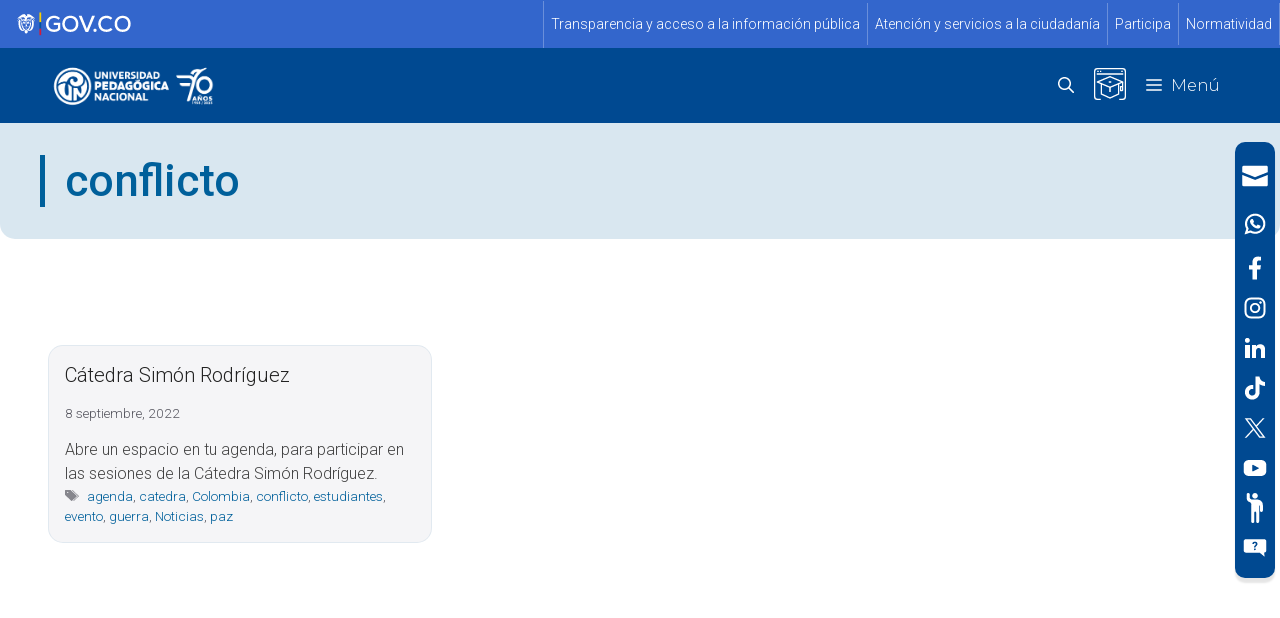

--- FILE ---
content_type: text/html; charset=UTF-8
request_url: https://www.upn.edu.co/tag/conflicto/
body_size: 140309
content:
<!DOCTYPE html>
<html lang="es-EC">
<head>
	<meta charset="UTF-8">
	<title>conflicto &#8211; UPN &#8211; Educadora de Educadores</title>
<style id='upn-identity-styles'>
.site-logo img.header-image, .custom-logo, .sticky-navigation-logo img { content: url('https://estilos.upn.edu.co/userfiles/header_externo/1.png') !important; }
</style>
<meta name="viewport" content="width=device-width, initial-scale=1"><meta name="robots" content="index, follow, max-snippet:-1, max-image-preview:large, max-video-preview:-1">
<link rel="canonical" href="https://www.upn.edu.co/tag/conflicto/">
<meta property="og:url" content="https://www.upn.edu.co/tag/conflicto/">
<meta property="og:site_name" content="UPN - Educadora de Educadores">
<meta property="og:locale" content="es_EC">
<meta property="og:type" content="object">
<meta property="og:title" content="conflicto - UPN - Educadora de Educadores">
<meta property="og:image" content="https://www.upn.edu.co/wp-content/uploads/2025/11/UPN-2025-MARCA.webp">
<meta property="og:image:secure_url" content="https://www.upn.edu.co/wp-content/uploads/2025/11/UPN-2025-MARCA.webp">
<meta property="og:image:width" content="1359">
<meta property="og:image:height" content="1360">
<meta name="twitter:card" content="summary">
<meta name="twitter:site" content="@https://twitter.com/comunidadUPN">
<meta name="twitter:creator" content="@https://twitter.com/comunidadUPN">
<meta name="twitter:title" content="conflicto - UPN - Educadora de Educadores">
<meta name="twitter:image" content="https://www.upn.edu.co/wp-content/uploads/2025/11/upn_hr_azul_RGB-scaled.png">
<link rel='dns-prefetch' href='//www.googletagmanager.com' />
<link href='https://fonts.gstatic.com' crossorigin rel='preconnect' />
<link href='https://fonts.googleapis.com' crossorigin rel='preconnect' />
<link rel="alternate" type="application/rss+xml" title="UPN - Educadora de Educadores &raquo; Feed" href="https://www.upn.edu.co/feed/" />
<link rel="alternate" type="application/rss+xml" title="UPN - Educadora de Educadores &raquo; Feed de los comentarios" href="https://www.upn.edu.co/comments/feed/" />
<link rel="alternate" type="application/rss+xml" title="UPN - Educadora de Educadores &raquo; Etiqueta conflicto del feed" href="https://www.upn.edu.co/tag/conflicto/feed/" />
<style id='wp-img-auto-sizes-contain-inline-css'>
img:is([sizes=auto i],[sizes^="auto," i]){contain-intrinsic-size:3000px 1500px}
/*# sourceURL=wp-img-auto-sizes-contain-inline-css */
</style>
<link rel='stylesheet' id='tabs-block-css-css' href='https://www.upn.edu.co/wp-content/plugins/tabs-block/css/tabs-block.css?ver=6.9' media='all' />
<link rel='stylesheet' id='twb-open-sans-css' href='https://fonts.googleapis.com/css?family=Open+Sans%3A300%2C400%2C500%2C600%2C700%2C800&#038;display=swap&#038;ver=6.9' media='all' />
<link rel='stylesheet' id='twbbwg-global-css' href='https://www.upn.edu.co/wp-content/plugins/photo-gallery/booster/assets/css/global.css?ver=1.0.0' media='all' />
<link rel='stylesheet' id='sbi_styles-css' href='https://www.upn.edu.co/wp-content/plugins/instagram-feed/css/sbi-styles.min.css?ver=6.10.0' media='all' />
<style id='wp-emoji-styles-inline-css'>

	img.wp-smiley, img.emoji {
		display: inline !important;
		border: none !important;
		box-shadow: none !important;
		height: 1em !important;
		width: 1em !important;
		margin: 0 0.07em !important;
		vertical-align: -0.1em !important;
		background: none !important;
		padding: 0 !important;
	}
/*# sourceURL=wp-emoji-styles-inline-css */
</style>
<link rel='stylesheet' id='wp-block-library-css' href='https://www.upn.edu.co/wp-includes/css/dist/block-library/style.min.css?ver=6.9' media='all' />
<style id='global-styles-inline-css'>
:root{--wp--preset--aspect-ratio--square: 1;--wp--preset--aspect-ratio--4-3: 4/3;--wp--preset--aspect-ratio--3-4: 3/4;--wp--preset--aspect-ratio--3-2: 3/2;--wp--preset--aspect-ratio--2-3: 2/3;--wp--preset--aspect-ratio--16-9: 16/9;--wp--preset--aspect-ratio--9-16: 9/16;--wp--preset--color--black: #000000;--wp--preset--color--cyan-bluish-gray: #abb8c3;--wp--preset--color--white: #ffffff;--wp--preset--color--pale-pink: #f78da7;--wp--preset--color--vivid-red: #cf2e2e;--wp--preset--color--luminous-vivid-orange: #ff6900;--wp--preset--color--luminous-vivid-amber: #fcb900;--wp--preset--color--light-green-cyan: #7bdcb5;--wp--preset--color--vivid-green-cyan: #00d084;--wp--preset--color--pale-cyan-blue: #8ed1fc;--wp--preset--color--vivid-cyan-blue: #0693e3;--wp--preset--color--vivid-purple: #9b51e0;--wp--preset--color--contrast: var(--contrast);--wp--preset--color--contrast-2: var(--contrast-2);--wp--preset--color--contrast-3: var(--contrast-3);--wp--preset--color--base: var(--base);--wp--preset--color--base-2: var(--base-2);--wp--preset--color--base-3: var(--base-3);--wp--preset--color--accent: var(--accent);--wp--preset--color--institucional-antiguo: var(--institucional-antiguo);--wp--preset--color--institucional-1: var(--institucional-1);--wp--preset--color--institucional-2: var(--institucional-2);--wp--preset--color--institucional-3: var(--institucional-3);--wp--preset--color--institucional-4: var(--institucional-4);--wp--preset--color--hover-institucional: var(--hover-institucional);--wp--preset--color--institucional-5: var(--institucional-5);--wp--preset--color--fef: var(--fef);--wp--preset--color--fef-1: var(--fef-1);--wp--preset--color--fef-2: var(--fef-2);--wp--preset--color--fba: var(--fba);--wp--preset--color--fba-1: var(--fba-1);--wp--preset--color--fba-2: var(--fba-2);--wp--preset--color--fct-1: var(--fct-1);--wp--preset--color--fct-2: var(--fct-2);--wp--preset--color--fct-3: var(--fct-3);--wp--preset--color--fed-1: var(--fed-1);--wp--preset--color--fed-2: var(--fed-2);--wp--preset--color--fed-3: var(--fed-3);--wp--preset--color--fhum-1: var(--fhum-1);--wp--preset--color--fhum-2: var(--fhum-2);--wp--preset--color--fhum-3: var(--fhum-3);--wp--preset--color--institucional-6: var(--institucional-6);--wp--preset--color--botn-cyt-2: var(--botn-cyt-2);--wp--preset--color--totn-cyt-1: var(--totn-cyt-1);--wp--preset--color--btn-institucional-2: var(--btn-institucional-2);--wp--preset--color--btn-institucional-2-hover: var(--btn-institucional-2-hover);--wp--preset--gradient--vivid-cyan-blue-to-vivid-purple: linear-gradient(135deg,rgb(6,147,227) 0%,rgb(155,81,224) 100%);--wp--preset--gradient--light-green-cyan-to-vivid-green-cyan: linear-gradient(135deg,rgb(122,220,180) 0%,rgb(0,208,130) 100%);--wp--preset--gradient--luminous-vivid-amber-to-luminous-vivid-orange: linear-gradient(135deg,rgb(252,185,0) 0%,rgb(255,105,0) 100%);--wp--preset--gradient--luminous-vivid-orange-to-vivid-red: linear-gradient(135deg,rgb(255,105,0) 0%,rgb(207,46,46) 100%);--wp--preset--gradient--very-light-gray-to-cyan-bluish-gray: linear-gradient(135deg,rgb(238,238,238) 0%,rgb(169,184,195) 100%);--wp--preset--gradient--cool-to-warm-spectrum: linear-gradient(135deg,rgb(74,234,220) 0%,rgb(151,120,209) 20%,rgb(207,42,186) 40%,rgb(238,44,130) 60%,rgb(251,105,98) 80%,rgb(254,248,76) 100%);--wp--preset--gradient--blush-light-purple: linear-gradient(135deg,rgb(255,206,236) 0%,rgb(152,150,240) 100%);--wp--preset--gradient--blush-bordeaux: linear-gradient(135deg,rgb(254,205,165) 0%,rgb(254,45,45) 50%,rgb(107,0,62) 100%);--wp--preset--gradient--luminous-dusk: linear-gradient(135deg,rgb(255,203,112) 0%,rgb(199,81,192) 50%,rgb(65,88,208) 100%);--wp--preset--gradient--pale-ocean: linear-gradient(135deg,rgb(255,245,203) 0%,rgb(182,227,212) 50%,rgb(51,167,181) 100%);--wp--preset--gradient--electric-grass: linear-gradient(135deg,rgb(202,248,128) 0%,rgb(113,206,126) 100%);--wp--preset--gradient--midnight: linear-gradient(135deg,rgb(2,3,129) 0%,rgb(40,116,252) 100%);--wp--preset--font-size--small: 13px;--wp--preset--font-size--medium: 20px;--wp--preset--font-size--large: 36px;--wp--preset--font-size--x-large: 42px;--wp--preset--spacing--20: 0.44rem;--wp--preset--spacing--30: 0.67rem;--wp--preset--spacing--40: 1rem;--wp--preset--spacing--50: 1.5rem;--wp--preset--spacing--60: 2.25rem;--wp--preset--spacing--70: 3.38rem;--wp--preset--spacing--80: 5.06rem;--wp--preset--shadow--natural: 6px 6px 9px rgba(0, 0, 0, 0.2);--wp--preset--shadow--deep: 12px 12px 50px rgba(0, 0, 0, 0.4);--wp--preset--shadow--sharp: 6px 6px 0px rgba(0, 0, 0, 0.2);--wp--preset--shadow--outlined: 6px 6px 0px -3px rgb(255, 255, 255), 6px 6px rgb(0, 0, 0);--wp--preset--shadow--crisp: 6px 6px 0px rgb(0, 0, 0);}:where(.is-layout-flex){gap: 0.5em;}:where(.is-layout-grid){gap: 0.5em;}body .is-layout-flex{display: flex;}.is-layout-flex{flex-wrap: wrap;align-items: center;}.is-layout-flex > :is(*, div){margin: 0;}body .is-layout-grid{display: grid;}.is-layout-grid > :is(*, div){margin: 0;}:where(.wp-block-columns.is-layout-flex){gap: 2em;}:where(.wp-block-columns.is-layout-grid){gap: 2em;}:where(.wp-block-post-template.is-layout-flex){gap: 1.25em;}:where(.wp-block-post-template.is-layout-grid){gap: 1.25em;}.has-black-color{color: var(--wp--preset--color--black) !important;}.has-cyan-bluish-gray-color{color: var(--wp--preset--color--cyan-bluish-gray) !important;}.has-white-color{color: var(--wp--preset--color--white) !important;}.has-pale-pink-color{color: var(--wp--preset--color--pale-pink) !important;}.has-vivid-red-color{color: var(--wp--preset--color--vivid-red) !important;}.has-luminous-vivid-orange-color{color: var(--wp--preset--color--luminous-vivid-orange) !important;}.has-luminous-vivid-amber-color{color: var(--wp--preset--color--luminous-vivid-amber) !important;}.has-light-green-cyan-color{color: var(--wp--preset--color--light-green-cyan) !important;}.has-vivid-green-cyan-color{color: var(--wp--preset--color--vivid-green-cyan) !important;}.has-pale-cyan-blue-color{color: var(--wp--preset--color--pale-cyan-blue) !important;}.has-vivid-cyan-blue-color{color: var(--wp--preset--color--vivid-cyan-blue) !important;}.has-vivid-purple-color{color: var(--wp--preset--color--vivid-purple) !important;}.has-black-background-color{background-color: var(--wp--preset--color--black) !important;}.has-cyan-bluish-gray-background-color{background-color: var(--wp--preset--color--cyan-bluish-gray) !important;}.has-white-background-color{background-color: var(--wp--preset--color--white) !important;}.has-pale-pink-background-color{background-color: var(--wp--preset--color--pale-pink) !important;}.has-vivid-red-background-color{background-color: var(--wp--preset--color--vivid-red) !important;}.has-luminous-vivid-orange-background-color{background-color: var(--wp--preset--color--luminous-vivid-orange) !important;}.has-luminous-vivid-amber-background-color{background-color: var(--wp--preset--color--luminous-vivid-amber) !important;}.has-light-green-cyan-background-color{background-color: var(--wp--preset--color--light-green-cyan) !important;}.has-vivid-green-cyan-background-color{background-color: var(--wp--preset--color--vivid-green-cyan) !important;}.has-pale-cyan-blue-background-color{background-color: var(--wp--preset--color--pale-cyan-blue) !important;}.has-vivid-cyan-blue-background-color{background-color: var(--wp--preset--color--vivid-cyan-blue) !important;}.has-vivid-purple-background-color{background-color: var(--wp--preset--color--vivid-purple) !important;}.has-black-border-color{border-color: var(--wp--preset--color--black) !important;}.has-cyan-bluish-gray-border-color{border-color: var(--wp--preset--color--cyan-bluish-gray) !important;}.has-white-border-color{border-color: var(--wp--preset--color--white) !important;}.has-pale-pink-border-color{border-color: var(--wp--preset--color--pale-pink) !important;}.has-vivid-red-border-color{border-color: var(--wp--preset--color--vivid-red) !important;}.has-luminous-vivid-orange-border-color{border-color: var(--wp--preset--color--luminous-vivid-orange) !important;}.has-luminous-vivid-amber-border-color{border-color: var(--wp--preset--color--luminous-vivid-amber) !important;}.has-light-green-cyan-border-color{border-color: var(--wp--preset--color--light-green-cyan) !important;}.has-vivid-green-cyan-border-color{border-color: var(--wp--preset--color--vivid-green-cyan) !important;}.has-pale-cyan-blue-border-color{border-color: var(--wp--preset--color--pale-cyan-blue) !important;}.has-vivid-cyan-blue-border-color{border-color: var(--wp--preset--color--vivid-cyan-blue) !important;}.has-vivid-purple-border-color{border-color: var(--wp--preset--color--vivid-purple) !important;}.has-vivid-cyan-blue-to-vivid-purple-gradient-background{background: var(--wp--preset--gradient--vivid-cyan-blue-to-vivid-purple) !important;}.has-light-green-cyan-to-vivid-green-cyan-gradient-background{background: var(--wp--preset--gradient--light-green-cyan-to-vivid-green-cyan) !important;}.has-luminous-vivid-amber-to-luminous-vivid-orange-gradient-background{background: var(--wp--preset--gradient--luminous-vivid-amber-to-luminous-vivid-orange) !important;}.has-luminous-vivid-orange-to-vivid-red-gradient-background{background: var(--wp--preset--gradient--luminous-vivid-orange-to-vivid-red) !important;}.has-very-light-gray-to-cyan-bluish-gray-gradient-background{background: var(--wp--preset--gradient--very-light-gray-to-cyan-bluish-gray) !important;}.has-cool-to-warm-spectrum-gradient-background{background: var(--wp--preset--gradient--cool-to-warm-spectrum) !important;}.has-blush-light-purple-gradient-background{background: var(--wp--preset--gradient--blush-light-purple) !important;}.has-blush-bordeaux-gradient-background{background: var(--wp--preset--gradient--blush-bordeaux) !important;}.has-luminous-dusk-gradient-background{background: var(--wp--preset--gradient--luminous-dusk) !important;}.has-pale-ocean-gradient-background{background: var(--wp--preset--gradient--pale-ocean) !important;}.has-electric-grass-gradient-background{background: var(--wp--preset--gradient--electric-grass) !important;}.has-midnight-gradient-background{background: var(--wp--preset--gradient--midnight) !important;}.has-small-font-size{font-size: var(--wp--preset--font-size--small) !important;}.has-medium-font-size{font-size: var(--wp--preset--font-size--medium) !important;}.has-large-font-size{font-size: var(--wp--preset--font-size--large) !important;}.has-x-large-font-size{font-size: var(--wp--preset--font-size--x-large) !important;}
/*# sourceURL=global-styles-inline-css */
</style>

<style id='classic-theme-styles-inline-css'>
/*! This file is auto-generated */
.wp-block-button__link{color:#fff;background-color:#32373c;border-radius:9999px;box-shadow:none;text-decoration:none;padding:calc(.667em + 2px) calc(1.333em + 2px);font-size:1.125em}.wp-block-file__button{background:#32373c;color:#fff;text-decoration:none}
/*# sourceURL=/wp-includes/css/classic-themes.min.css */
</style>
<link rel='stylesheet' id='bwg_fonts-css' href='https://www.upn.edu.co/wp-content/plugins/photo-gallery/css/bwg-fonts/fonts.css?ver=0.0.1' media='all' />
<link rel='stylesheet' id='sumoselect-css' href='https://www.upn.edu.co/wp-content/plugins/photo-gallery/css/sumoselect.min.css?ver=3.4.6' media='all' />
<link rel='stylesheet' id='mCustomScrollbar-css' href='https://www.upn.edu.co/wp-content/plugins/photo-gallery/css/jquery.mCustomScrollbar.min.css?ver=3.1.5' media='all' />
<link rel='stylesheet' id='bwg_googlefonts-css' href='https://fonts.googleapis.com/css?family=Ubuntu|Cormorant+Garamond&#038;subset=greek,latin,greek-ext,vietnamese,cyrillic-ext,latin-ext,cyrillic' media='all' />
<link rel='stylesheet' id='bwg_frontend-css' href='https://www.upn.edu.co/wp-content/plugins/photo-gallery/css/styles.min.css?ver=1.8.35' media='all' />
<link rel='stylesheet' id='postcs-animate-css' href='https://www.upn.edu.co/wp-content/plugins/post-types-carousel-slider/assets/css/animate.css?ver=6.9' media='all' />
<link rel='stylesheet' id='postcs-css-css' href='https://www.upn.edu.co/wp-content/plugins/post-types-carousel-slider/assets/css/post-cs.css?ver=6.9' media='all' />
<link rel='stylesheet' id='wpos-slick-style-css' href='https://www.upn.edu.co/wp-content/plugins/wp-responsive-recent-post-slider/assets/css/slick.css?ver=3.7.1' media='all' />
<link rel='stylesheet' id='wppsac-public-style-css' href='https://www.upn.edu.co/wp-content/plugins/wp-responsive-recent-post-slider/assets/css/recent-post-style.css?ver=3.7.1' media='all' />
<link rel='stylesheet' id='wp-show-posts-css' href='https://www.upn.edu.co/wp-content/plugins/wp-show-posts/css/wp-show-posts-min.css?ver=1.1.6' media='all' />
<link rel='stylesheet' id='generate-style-css' href='https://www.upn.edu.co/wp-content/themes/generatepress/assets/css/main.min.css?ver=3.6.1' media='all' />
<style id='generate-style-inline-css'>
.page-header {margin-bottom: 0px;margin-left: 0px}#nav-below {display:none;}
.generate-columns {margin-bottom: 0px;padding-left: 0px;}.generate-columns-container {margin-left: -0px;}.page-header {margin-bottom: 0px;margin-left: 0px}.generate-columns-container > .paging-navigation {margin-left: 0px;}
body{background-color:#ffffff;color:rgba(59,59,59,0.97);}a{color:#225b85;}a:hover, a:focus, a:active{color:#3498db;}.wp-block-group__inner-container{max-width:1200px;margin-left:auto;margin-right:auto;}:root{--contrast:#222222;--contrast-2:#575760;--contrast-3:#b2b2be;--base:#f0f0f0;--base-2:#f7f8f9;--base-3:#ffffff;--accent:#1e73be;--institucional-antiguo:#00609b;--institucional-1:#004991;--institucional-2:#044c82;--institucional-3:#47749f;--institucional-4:#1d88ca;--hover-institucional:#3472e0;--institucional-5:#0075c9;--fef:#5c0f8b;--fef-1:#9d1d96;--fef-2:#a50064;--fba:#b2043e;--fba-1:#841940;--fba-2:#e52538;--fct-1:#ffd100;--fct-2:#eddb00;--fct-3:#c2d500;--fed-1:#8cc63f;--fed-2:#22b573;--fed-3:#39b54a;--fhum-1:#ff9e18;--fhum-2:#ff8300;--fhum-3:#ed670c;--institucional-6:#3b5f83;--botn-cyt-2:#f5d111;--totn-cyt-1:#ebb317;--btn-institucional-2:#27cbff;--btn-institucional-2-hover:#25b3de;}:root .has-contrast-color{color:var(--contrast);}:root .has-contrast-background-color{background-color:var(--contrast);}:root .has-contrast-2-color{color:var(--contrast-2);}:root .has-contrast-2-background-color{background-color:var(--contrast-2);}:root .has-contrast-3-color{color:var(--contrast-3);}:root .has-contrast-3-background-color{background-color:var(--contrast-3);}:root .has-base-color{color:var(--base);}:root .has-base-background-color{background-color:var(--base);}:root .has-base-2-color{color:var(--base-2);}:root .has-base-2-background-color{background-color:var(--base-2);}:root .has-base-3-color{color:var(--base-3);}:root .has-base-3-background-color{background-color:var(--base-3);}:root .has-accent-color{color:var(--accent);}:root .has-accent-background-color{background-color:var(--accent);}:root .has-institucional-antiguo-color{color:var(--institucional-antiguo);}:root .has-institucional-antiguo-background-color{background-color:var(--institucional-antiguo);}:root .has-institucional-1-color{color:var(--institucional-1);}:root .has-institucional-1-background-color{background-color:var(--institucional-1);}:root .has-institucional-2-color{color:var(--institucional-2);}:root .has-institucional-2-background-color{background-color:var(--institucional-2);}:root .has-institucional-3-color{color:var(--institucional-3);}:root .has-institucional-3-background-color{background-color:var(--institucional-3);}:root .has-institucional-4-color{color:var(--institucional-4);}:root .has-institucional-4-background-color{background-color:var(--institucional-4);}:root .has-hover-institucional-color{color:var(--hover-institucional);}:root .has-hover-institucional-background-color{background-color:var(--hover-institucional);}:root .has-institucional-5-color{color:var(--institucional-5);}:root .has-institucional-5-background-color{background-color:var(--institucional-5);}:root .has-fef-color{color:var(--fef);}:root .has-fef-background-color{background-color:var(--fef);}:root .has-fef-1-color{color:var(--fef-1);}:root .has-fef-1-background-color{background-color:var(--fef-1);}:root .has-fef-2-color{color:var(--fef-2);}:root .has-fef-2-background-color{background-color:var(--fef-2);}:root .has-fba-color{color:var(--fba);}:root .has-fba-background-color{background-color:var(--fba);}:root .has-fba-1-color{color:var(--fba-1);}:root .has-fba-1-background-color{background-color:var(--fba-1);}:root .has-fba-2-color{color:var(--fba-2);}:root .has-fba-2-background-color{background-color:var(--fba-2);}:root .has-fct-1-color{color:var(--fct-1);}:root .has-fct-1-background-color{background-color:var(--fct-1);}:root .has-fct-2-color{color:var(--fct-2);}:root .has-fct-2-background-color{background-color:var(--fct-2);}:root .has-fct-3-color{color:var(--fct-3);}:root .has-fct-3-background-color{background-color:var(--fct-3);}:root .has-fed-1-color{color:var(--fed-1);}:root .has-fed-1-background-color{background-color:var(--fed-1);}:root .has-fed-2-color{color:var(--fed-2);}:root .has-fed-2-background-color{background-color:var(--fed-2);}:root .has-fed-3-color{color:var(--fed-3);}:root .has-fed-3-background-color{background-color:var(--fed-3);}:root .has-fhum-1-color{color:var(--fhum-1);}:root .has-fhum-1-background-color{background-color:var(--fhum-1);}:root .has-fhum-2-color{color:var(--fhum-2);}:root .has-fhum-2-background-color{background-color:var(--fhum-2);}:root .has-fhum-3-color{color:var(--fhum-3);}:root .has-fhum-3-background-color{background-color:var(--fhum-3);}:root .has-institucional-6-color{color:var(--institucional-6);}:root .has-institucional-6-background-color{background-color:var(--institucional-6);}:root .has-botn-cyt-2-color{color:var(--botn-cyt-2);}:root .has-botn-cyt-2-background-color{background-color:var(--botn-cyt-2);}:root .has-totn-cyt-1-color{color:var(--totn-cyt-1);}:root .has-totn-cyt-1-background-color{background-color:var(--totn-cyt-1);}:root .has-btn-institucional-2-color{color:var(--btn-institucional-2);}:root .has-btn-institucional-2-background-color{background-color:var(--btn-institucional-2);}:root .has-btn-institucional-2-hover-color{color:var(--btn-institucional-2-hover);}:root .has-btn-institucional-2-hover-background-color{background-color:var(--btn-institucional-2-hover);}.gp-modal:not(.gp-modal--open):not(.gp-modal--transition){display:none;}.gp-modal--transition:not(.gp-modal--open){pointer-events:none;}.gp-modal-overlay:not(.gp-modal-overlay--open):not(.gp-modal--transition){display:none;}.gp-modal__overlay{display:none;position:fixed;top:0;left:0;right:0;bottom:0;background:rgba(0,0,0,0.2);display:flex;justify-content:center;align-items:center;z-index:10000;backdrop-filter:blur(3px);transition:opacity 500ms ease;opacity:0;}.gp-modal--open:not(.gp-modal--transition) .gp-modal__overlay{opacity:1;}.gp-modal__container{max-width:100%;max-height:100vh;transform:scale(0.9);transition:transform 500ms ease;padding:0 10px;}.gp-modal--open:not(.gp-modal--transition) .gp-modal__container{transform:scale(1);}.search-modal-fields{display:flex;}.gp-search-modal .gp-modal__overlay{align-items:flex-start;padding-top:25vh;background:var(--gp-search-modal-overlay-bg-color);}.search-modal-form{width:500px;max-width:100%;background-color:var(--gp-search-modal-bg-color);color:var(--gp-search-modal-text-color);}.search-modal-form .search-field, .search-modal-form .search-field:focus{width:100%;height:60px;background-color:transparent;border:0;appearance:none;color:currentColor;}.search-modal-fields button, .search-modal-fields button:active, .search-modal-fields button:focus, .search-modal-fields button:hover{background-color:transparent;border:0;color:currentColor;width:60px;}body, button, input, select, textarea{font-family:Roboto, sans-serif;font-weight:300;text-decoration:none;font-size:16px;letter-spacing:0px;}body{line-height:1.5em;}p{margin-bottom:0.8em;}.main-title{font-family:Roboto, sans-serif;font-weight:100;font-style:normal;}.main-navigation a, .main-navigation .menu-toggle, .main-navigation .menu-bar-items{font-family:Montserrat, sans-serif;font-weight:300;font-size:16px;}button:not(.menu-toggle),html input[type="button"],input[type="reset"],input[type="submit"],.button,.wp-block-button .wp-block-button__link{font-family:Roboto, sans-serif;font-weight:300;text-transform:uppercase;font-size:14px;}h1{font-family:Roboto, sans-serif;font-weight:500;font-size:44px;}h1.entry-title{font-family:Roboto, sans-serif;}h2{font-size:32px;line-height:1em;}h3{font-size:26px;line-height:0.9em;margin-bottom:13px;}h4{font-family:Roboto, sans-serif;font-weight:500;font-size:16px;line-height:1.2em;}html{font-family:Roboto, sans-serif;}h2.entry-title{font-family:Roboto, sans-serif;font-weight:300;font-style:normal;font-size:20px;line-height:1.3;}.top-bar{background-color:#000000;color:#ffffff;}.top-bar a{color:var(--institucional-2);}.top-bar a:hover{color:var(--institucional-4);}.site-header{background-color:var(--institucional-1);color:var(--base-3);}.site-header a{color:var(--institucional-antiguo);}.site-header a:hover{color:var(--institucional-5);}.main-title a,.main-title a:hover{color:var(--base-3);}.site-description{color:var(--base-3);}.mobile-menu-control-wrapper .menu-toggle,.mobile-menu-control-wrapper .menu-toggle:hover,.mobile-menu-control-wrapper .menu-toggle:focus,.has-inline-mobile-toggle #site-navigation.toggled{background-color:rgba(0, 0, 0, 0.02);}.main-navigation,.main-navigation ul ul{background-color:var(--institucional-1);}.main-navigation .main-nav ul li a, .main-navigation .menu-toggle, .main-navigation .menu-bar-items{color:var(--base-3);}.main-navigation .main-nav ul li:not([class*="current-menu-"]):hover > a, .main-navigation .main-nav ul li:not([class*="current-menu-"]):focus > a, .main-navigation .main-nav ul li.sfHover:not([class*="current-menu-"]) > a, .main-navigation .menu-bar-item:hover > a, .main-navigation .menu-bar-item.sfHover > a{color:var(--base-3);background-color:var(--hover-institucional);}button.menu-toggle:hover,button.menu-toggle:focus{color:var(--base-3);}.main-navigation .main-nav ul li[class*="current-menu-"] > a{color:var(--base-3);background-color:var(--institucional-1);}.navigation-search input[type="search"],.navigation-search input[type="search"]:active, .navigation-search input[type="search"]:focus, .main-navigation .main-nav ul li.search-item.active > a, .main-navigation .menu-bar-items .search-item.active > a{color:var(--base-3);background-color:var(--hover-institucional);}.main-navigation ul ul{background-color:#004991;}.main-navigation .main-nav ul ul li a{color:var(--base-3);}.main-navigation .main-nav ul ul li:not([class*="current-menu-"]):hover > a,.main-navigation .main-nav ul ul li:not([class*="current-menu-"]):focus > a, .main-navigation .main-nav ul ul li.sfHover:not([class*="current-menu-"]) > a{color:var(--base-3);background-color:#3472e0;}.main-navigation .main-nav ul ul li[class*="current-menu-"] > a{color:var(--base-3);background-color:#3472e0;}.separate-containers .inside-article, .separate-containers .comments-area, .separate-containers .page-header, .one-container .container, .separate-containers .paging-navigation, .inside-page-header{background-color:var(--base-3);}.inside-article a,.paging-navigation a,.comments-area a,.page-header a{color:var(--institucional-antiguo);}.inside-article a:hover,.paging-navigation a:hover,.comments-area a:hover,.page-header a:hover{color:var(--institucional-5);}.entry-title a{color:var(--contrast);}.entry-title a:hover{color:var(--contrast-2);}.entry-meta{color:var(--contrast-2);}h2{color:var(--institucional-2);}.sidebar .widget{background-color:var(--base-3);}.footer-widgets{background-color:var(--base-3);}.site-info{color:var(--base-3);background-color:var(--institucional-1);}.site-info a{color:var(--base);}.site-info a:hover{color:var(--contrast-3);}.footer-bar .widget_nav_menu .current-menu-item a{color:var(--contrast-3);}input[type="text"],input[type="email"],input[type="url"],input[type="password"],input[type="search"],input[type="tel"],input[type="number"],textarea,select{color:var(--contrast);background-color:var(--base-2);border-color:var(--base);}input[type="text"]:focus,input[type="email"]:focus,input[type="url"]:focus,input[type="password"]:focus,input[type="search"]:focus,input[type="tel"]:focus,input[type="number"]:focus,textarea:focus,select:focus{color:var(--contrast);background-color:var(--base-2);border-color:var(--contrast-3);}button,html input[type="button"],input[type="reset"],input[type="submit"],a.button,a.wp-block-button__link:not(.has-background){color:#ffffff;background-color:var(--institucional-1);}button:hover,html input[type="button"]:hover,input[type="reset"]:hover,input[type="submit"]:hover,a.button:hover,button:focus,html input[type="button"]:focus,input[type="reset"]:focus,input[type="submit"]:focus,a.button:focus,a.wp-block-button__link:not(.has-background):active,a.wp-block-button__link:not(.has-background):focus,a.wp-block-button__link:not(.has-background):hover{color:#ffffff;background-color:var(--hover-institucional);}a.generate-back-to-top{background-color:rgba( 0,0,0,0.4 );color:#ffffff;}a.generate-back-to-top:hover,a.generate-back-to-top:focus{background-color:rgba( 0,0,0,0.6 );color:#ffffff;}:root{--gp-search-modal-bg-color:var(--base-3);--gp-search-modal-text-color:var(--contrast);--gp-search-modal-overlay-bg-color:rgba(61,64,66,0.51);}@media (max-width: 1340px){.main-navigation .menu-bar-item:hover > a, .main-navigation .menu-bar-item.sfHover > a{background:none;color:var(--base-3);}}.inside-top-bar{padding:10px;}.inside-top-bar.grid-container{max-width:1220px;}.inside-header{padding:0px;}.inside-header.grid-container{max-width:1200px;}.separate-containers .inside-article, .separate-containers .comments-area, .separate-containers .page-header, .separate-containers .paging-navigation, .one-container .site-content, .inside-page-header{padding:0px 0px 10px 0px;}.site-main .wp-block-group__inner-container{padding:0px 0px 10px 0px;}.separate-containers .paging-navigation{padding-top:20px;padding-bottom:20px;}.entry-content .alignwide, body:not(.no-sidebar) .entry-content .alignfull{margin-left:-0px;width:calc(100% + 0px);max-width:calc(100% + 0px);}.one-container.right-sidebar .site-main,.one-container.both-right .site-main{margin-right:0px;}.one-container.left-sidebar .site-main,.one-container.both-left .site-main{margin-left:0px;}.one-container.both-sidebars .site-main{margin:0px;}.sidebar .widget, .page-header, .widget-area .main-navigation, .site-main > *{margin-bottom:0px;}.separate-containers .site-main{margin:0px;}.both-right .inside-left-sidebar,.both-left .inside-left-sidebar{margin-right:0px;}.both-right .inside-right-sidebar,.both-left .inside-right-sidebar{margin-left:0px;}.one-container.archive .post:not(:last-child):not(.is-loop-template-item), .one-container.blog .post:not(:last-child):not(.is-loop-template-item){padding-bottom:10px;}.separate-containers .featured-image{margin-top:0px;}.separate-containers .inside-right-sidebar, .separate-containers .inside-left-sidebar{margin-top:0px;margin-bottom:0px;}.main-navigation .main-nav ul li a,.menu-toggle,.main-navigation .menu-bar-item > a{padding-left:10px;padding-right:10px;line-height:75px;}.main-navigation .main-nav ul ul li a{padding:11px 10px 11px 10px;}.main-navigation ul ul{width:215px;}.navigation-search input[type="search"]{height:75px;}.rtl .menu-item-has-children .dropdown-menu-toggle{padding-left:10px;}.menu-item-has-children .dropdown-menu-toggle{padding-right:10px;}.menu-item-has-children ul .dropdown-menu-toggle{padding-top:11px;padding-bottom:11px;margin-top:-11px;}.rtl .main-navigation .main-nav ul li.menu-item-has-children > a{padding-right:10px;}.widget-area .widget{padding:9px 20px 0px 10px;}.footer-widgets-container.grid-container{max-width:1280px;}.inside-site-info{padding:20px;}.inside-site-info.grid-container{max-width:1240px;}@media (max-width:768px){.separate-containers .inside-article, .separate-containers .comments-area, .separate-containers .page-header, .separate-containers .paging-navigation, .one-container .site-content, .inside-page-header{padding:0px 20px 0px 20px;}.site-main .wp-block-group__inner-container{padding:0px 20px 0px 20px;}.widget-area .widget{padding-right:10px;padding-left:10px;}.inside-site-info{padding-right:10px;padding-left:10px;}.entry-content .alignwide, body:not(.no-sidebar) .entry-content .alignfull{margin-left:-20px;width:calc(100% + 40px);max-width:calc(100% + 40px);}.one-container .site-main .paging-navigation{margin-bottom:0px;}}/* End cached CSS */.is-right-sidebar{width:15%;}.is-left-sidebar{width:15%;}.site-content .content-area{width:100%;}@media (max-width: 1340px){.main-navigation .menu-toggle,.sidebar-nav-mobile:not(#sticky-placeholder){display:block;}.main-navigation ul,.gen-sidebar-nav,.main-navigation:not(.slideout-navigation):not(.toggled) .main-nav > ul,.has-inline-mobile-toggle #site-navigation .inside-navigation > *:not(.navigation-search):not(.main-nav){display:none;}.nav-align-right .inside-navigation,.nav-align-center .inside-navigation{justify-content:space-between;}}
.dynamic-author-image-rounded{border-radius:100%;}.dynamic-featured-image, .dynamic-author-image{vertical-align:middle;}.one-container.blog .dynamic-content-template:not(:last-child), .one-container.archive .dynamic-content-template:not(:last-child){padding-bottom:0px;}.dynamic-entry-excerpt > p:last-child{margin-bottom:0px;}
.main-navigation .main-nav ul li a,.menu-toggle,.main-navigation .menu-bar-item > a{transition: line-height 300ms ease}.main-navigation.toggled .main-nav > ul{background-color: var(--institucional-1)}.sticky-enabled .gen-sidebar-nav.is_stuck .main-navigation {margin-bottom: 0px;}.sticky-enabled .gen-sidebar-nav.is_stuck {z-index: 500;}.sticky-enabled .main-navigation.is_stuck {box-shadow: 0 2px 2px -2px rgba(0, 0, 0, .2);}.navigation-stick:not(.gen-sidebar-nav) {left: 0;right: 0;width: 100% !important;}.nav-float-right .navigation-stick {width: 100% !important;left: 0;}.nav-float-right .navigation-stick .navigation-branding {margin-right: auto;}.main-navigation.has-sticky-branding:not(.grid-container) .inside-navigation:not(.grid-container) .navigation-branding{margin-left: 10px;}
.page-hero{background-color:rgba(0,96,155,0.15);color:#00609b;}.page-hero h1, .page-hero h2, .page-hero h3, .page-hero h4, .page-hero h5, .page-hero h6{color:#00609b;}.inside-page-hero > *:last-child{margin-bottom:0px;}.page-hero a, .page-hero a:visited{color:#5c8cdb;}.page-hero time.updated{display:none;}.page-hero a:hover{color:#1e9abc;}
@media (max-width: 1340px){.main-navigation .menu-toggle,.main-navigation .mobile-bar-items a,.main-navigation .menu-bar-item > a{padding-left:0px;padding-right:0px;}.main-navigation .main-nav ul li a,.main-navigation .menu-toggle,.main-navigation .mobile-bar-items a,.main-navigation .menu-bar-item > a{line-height:75px;}.main-navigation .site-logo.navigation-logo img, .mobile-header-navigation .site-logo.mobile-header-logo img, .navigation-search input[type="search"]{height:75px;}}.post-image:not(:first-child), .page-content:not(:first-child), .entry-content:not(:first-child), .entry-summary:not(:first-child), footer.entry-meta{margin-top:0em;}.post-image-above-header .inside-article div.featured-image, .post-image-above-header .inside-article div.post-image{margin-bottom:0em;}@media (max-width: 1024px),(min-width:1025px){.main-navigation.sticky-navigation-transition .main-nav > ul > li > a,.sticky-navigation-transition .menu-toggle,.main-navigation.sticky-navigation-transition .menu-bar-item > a, .sticky-navigation-transition .navigation-branding .main-title{line-height:75px;}.main-navigation.sticky-navigation-transition .site-logo img, .main-navigation.sticky-navigation-transition .navigation-search input[type="search"], .main-navigation.sticky-navigation-transition .navigation-branding img{height:75px;}}.main-navigation.slideout-navigation .main-nav > ul > li > a{line-height:59px;}
/*# sourceURL=generate-style-inline-css */
</style>
<link rel='stylesheet' id='generate-google-fonts-css' href='https://fonts.googleapis.com/css?family=Roboto%3A100%2C100italic%2C300%2C300italic%2Cregular%2Citalic%2C500%2C500italic%2C700%2C700italic%2C900%2C900italic%7CMontserrat%3A100%2C100italic%2C200%2C200italic%2C300%2C300italic%2Cregular%2Citalic%2C500%2C500italic%2C600%2C600italic%2C700%2C700italic%2C800%2C800italic%2C900%2C900italic&#038;display=auto&#038;ver=3.6.1' media='all' />
<style id='generateblocks-inline-css'>
.gb-container-f1c11507{display:flex;flex-direction:column;align-items:center;justify-content:center;position:relative;padding-top:20px;padding-bottom:20px;border-radius:15px;border:1px solid rgba(0, 73, 145, 0.08);background-color:var(--base);}.gb-container-0ba692be{width:90%;display:flex;align-items:center;justify-content:center;margin-bottom:20px;}.gb-container-fe2c84ff{width:90%;display:flex;flex-direction:column;justify-content:center;border-top:2px solid rgba(0, 73, 145, 0.27);}.gb-container-311366a8{width:100%;display:flex;align-items:center;justify-content:center;margin-top:10px;}.gb-container-36a2ecc0{width:300px;height:270px;padding:0em;border-radius:15px;border:0px solid rgba(0, 96, 156, 0.43);}.gb-container-991bd090{height:150px;display:flex;border-top-left-radius:15px;border-top-right-radius:15px;border-bottom:4px solid var(--institucional-1);background-image:url(https://www.upn.edu.co/wp-content/uploads/2023/07/lic-en-artes-escenicas.jpg);background-repeat:no-repeat;background-position:center center;background-size:cover;}.gb-container-991bd090.gb-has-dynamic-bg{background-image:var(--background-url);}.gb-container-991bd090.gb-no-dynamic-bg{background-image:none;}.gb-container-cb06ba57{height:70px;display:flex;align-items:center;justify-content:center;padding-bottom:20px;border-bottom-right-radius:15px;border-bottom-left-radius:15px;border-top:0px solid rgba(0, 73, 145, 0.27);border-right:2px solid rgba(0, 73, 145, 0.27);border-bottom:2px solid rgba(0, 73, 145, 0.27);border-left:2px solid rgba(0, 73, 145, 0.27);background-color:var(--base-3);}.gb-container-1476ae1b{display:flex;align-items:center;justify-content:center;margin-top:-20px;}.gb-container-4e81c1d7{width:300px;height:270px;padding:0em;border-radius:15px;border:0px solid rgba(0, 96, 156, 0.43);}.gb-container-8a21f1cf{height:150px;display:flex;border-top-left-radius:15px;border-top-right-radius:15px;border-bottom:4px solid var(--institucional-1);background-image:url(https://www.upn.edu.co/wp-content/uploads/2023/07/lic-en-electronica.jpg);background-repeat:no-repeat;background-position:center center;background-size:cover;}.gb-container-8a21f1cf.gb-has-dynamic-bg{background-image:var(--background-url);}.gb-container-8a21f1cf.gb-no-dynamic-bg{background-image:none;}.gb-container-9160d586{height:70px;display:flex;align-items:center;justify-content:center;padding-bottom:20px;border-bottom-right-radius:15px;border-bottom-left-radius:15px;border-top:0px solid rgba(0, 73, 145, 0.27);border-right:2px solid rgba(0, 73, 145, 0.27);border-bottom:2px solid rgba(0, 73, 145, 0.27);border-left:2px solid rgba(0, 73, 145, 0.27);background-color:var(--base-3);}.gb-container-c1ad65a5{display:flex;align-items:center;justify-content:center;margin-top:-20px;}.gb-container-c60f4e49{width:300px;height:270px;padding:0em;border-radius:15px;border:0px solid rgba(0, 96, 156, 0.43);}.gb-container-02475a7f{height:150px;display:flex;border-top-left-radius:15px;border-top-right-radius:15px;border-bottom:4px solid var(--institucional-1);background-image:url(https://www.upn.edu.co/wp-content/uploads/2023/07/lic-en-educacion-especial.jpg);background-repeat:no-repeat;background-position:center center;background-size:cover;}.gb-container-02475a7f.gb-has-dynamic-bg{background-image:var(--background-url);}.gb-container-02475a7f.gb-no-dynamic-bg{background-image:none;}.gb-container-d9ae85ba{height:70px;display:flex;align-items:center;justify-content:center;padding-bottom:20px;border-bottom-right-radius:15px;border-bottom-left-radius:15px;border-top:0px solid rgba(0, 73, 145, 0.27);border-right:2px solid rgba(0, 73, 145, 0.27);border-bottom:2px solid rgba(0, 73, 145, 0.27);border-left:2px solid rgba(0, 73, 145, 0.27);background-color:var(--base-3);}.gb-container-7e803c95{display:flex;align-items:center;justify-content:center;margin-top:-20px;}.gb-container-abbb4231{width:300px;height:270px;padding:0em;border-radius:15px;border:0px solid rgba(0, 96, 156, 0.43);}.gb-container-e9184e26{height:150px;display:flex;border-top-left-radius:15px;border-top-right-radius:15px;border-bottom:4px solid var(--institucional-1);background-image:url(https://www.upn.edu.co/wp-content/uploads/2023/07/estudiantes-edufisica-UPN.png);background-repeat:no-repeat;background-position:center center;background-size:cover;}.gb-container-e9184e26.gb-has-dynamic-bg{background-image:var(--background-url);}.gb-container-e9184e26.gb-no-dynamic-bg{background-image:none;}.gb-container-7188bdc4{height:70px;display:flex;align-items:center;justify-content:center;padding-bottom:20px;border-bottom-right-radius:15px;border-bottom-left-radius:15px;border-top:0px solid rgba(0, 73, 145, 0.27);border-right:2px solid rgba(0, 73, 145, 0.27);border-bottom:2px solid rgba(0, 73, 145, 0.27);border-left:2px solid rgba(0, 73, 145, 0.27);background-color:var(--base-3);}.gb-container-c8d8b784{display:flex;align-items:center;justify-content:center;margin-top:-20px;}.gb-container-7eef69b0{width:300px;height:270px;padding:0em;border-radius:15px;border:0px solid rgba(0, 96, 156, 0.43);}.gb-container-7f6a9422{height:150px;display:flex;border-top-left-radius:15px;border-top-right-radius:15px;border-bottom:4px solid var(--institucional-1);background-image:url(https://www.upn.edu.co/wp-content/uploads/2023/06/estudiantes_PDI-1.jpg);background-repeat:no-repeat;background-position:center center;background-size:cover;}.gb-container-7f6a9422.gb-has-dynamic-bg{background-image:var(--background-url);}.gb-container-7f6a9422.gb-no-dynamic-bg{background-image:none;}.gb-container-06e7d696{height:70px;display:flex;align-items:center;justify-content:center;padding-bottom:20px;border-bottom-right-radius:15px;border-bottom-left-radius:15px;border-top:0px solid rgba(0, 73, 145, 0.27);border-right:2px solid rgba(0, 73, 145, 0.27);border-bottom:2px solid rgba(0, 73, 145, 0.27);border-left:2px solid rgba(0, 73, 145, 0.27);background-color:var(--base-3);}.gb-container-c15e43d7{display:flex;align-items:center;justify-content:center;margin-top:-20px;}.gb-container-ba94e904{width:300px;height:270px;padding:0em;border-radius:15px;border:0px solid rgba(0, 96, 156, 0.43);}.gb-container-0ffae959{height:150px;display:flex;border-top-left-radius:15px;border-top-right-radius:15px;border-bottom:4px solid var(--institucional-1);background-image:url(https://www.upn.edu.co/wp-content/uploads/2023/07/20190722091904-226106c2-la.jpg);background-repeat:no-repeat;background-position:center center;background-size:cover;}.gb-container-0ffae959.gb-has-dynamic-bg{background-image:var(--background-url);}.gb-container-0ffae959.gb-no-dynamic-bg{background-image:none;}.gb-container-c2e696d3{width:190px;height:30px;display:flex;align-items:center;justify-content:center;position:relative;margin-top:15px;border-radius:0 15px 15px 0;background-color:var(--institucional-1);}.gb-container-8d0dacec{height:70px;display:flex;align-items:center;justify-content:center;padding-bottom:20px;border-bottom-right-radius:15px;border-bottom-left-radius:15px;border-top:0px solid rgba(0, 73, 145, 0.27);border-right:1px solid rgba(0, 73, 145, 0.27);border-bottom:1px solid rgba(0, 73, 145, 0.27);border-left:1px solid rgba(0, 73, 145, 0.27);background-color:var(--base-3);}.gb-container-a4518a7a{display:flex;align-items:center;justify-content:center;margin-top:-20px;}h4.gb-headline-d5a6bbea{font-weight:500;text-align:center;margin-bottom:0em;color:var(--institucional-1);}h4.gb-headline-c86d7650{font-weight:500;text-align:center;margin-bottom:0em;color:var(--institucional-1);}h4.gb-headline-6bdb7f8d{font-weight:500;text-align:center;margin-bottom:0em;color:var(--institucional-1);}h4.gb-headline-2961a2b1{font-weight:500;text-align:center;margin-bottom:0em;color:var(--institucional-1);}h4.gb-headline-d6333a3f{font-weight:500;text-align:center;margin-bottom:0em;color:var(--institucional-1);}h4.gb-headline-4222edd6{font-weight:400;text-align:center;margin-bottom:0em;color:var(--institucional-1);}a.gb-button-7b114c58{display:inline-flex;align-items:center;justify-content:center;width:50px;height:50px;font-size:13px;padding:15px;border-radius:100px;background-color:#176abc;color:var(--base-3);text-decoration:none;}a.gb-button-7b114c58:hover, a.gb-button-7b114c58:active, a.gb-button-7b114c58:focus{background-color:#00b7ff;color:#ffffff;}a.gb-button-7b114c58 .gb-icon{line-height:0;}a.gb-button-7b114c58 .gb-icon svg{width:1.5em;height:1.5em;fill:currentColor;}a.gb-button-540fc9e8{display:inline-flex;align-items:center;justify-content:center;width:50px;height:50px;font-size:13px;padding:15px;border-radius:100px;background-color:#176abc;color:var(--base-3);text-decoration:none;}a.gb-button-540fc9e8:hover, a.gb-button-540fc9e8:active, a.gb-button-540fc9e8:focus{background-color:#00b7ff;color:#ffffff;}a.gb-button-540fc9e8 .gb-icon{line-height:0;}a.gb-button-540fc9e8 .gb-icon svg{width:1.5em;height:1.5em;fill:currentColor;}a.gb-button-c1efd5ff{display:inline-flex;align-items:center;justify-content:center;width:50px;height:50px;font-size:13px;padding:15px;border-radius:100px;background-color:#176abc;color:var(--base-3);text-decoration:none;}a.gb-button-c1efd5ff:hover, a.gb-button-c1efd5ff:active, a.gb-button-c1efd5ff:focus{background-color:#00b7ff;color:#ffffff;}a.gb-button-c1efd5ff .gb-icon{line-height:0;}a.gb-button-c1efd5ff .gb-icon svg{width:1.5em;height:1.5em;fill:currentColor;}a.gb-button-b5df7c68{display:inline-flex;align-items:center;justify-content:center;width:50px;height:50px;font-size:13px;padding:15px;border-radius:100px;background-color:#176abc;color:var(--base-3);text-decoration:none;}a.gb-button-b5df7c68:hover, a.gb-button-b5df7c68:active, a.gb-button-b5df7c68:focus{background-color:#00b7ff;color:#ffffff;}a.gb-button-b5df7c68 .gb-icon{line-height:0;}a.gb-button-b5df7c68 .gb-icon svg{width:1.5em;height:1.5em;fill:currentColor;}a.gb-button-c0a911f1{display:inline-flex;align-items:center;justify-content:center;width:50px;height:50px;font-size:13px;padding:15px;border-radius:100px;background-color:#176abc;color:var(--base-3);text-decoration:none;}a.gb-button-c0a911f1:hover, a.gb-button-c0a911f1:active, a.gb-button-c0a911f1:focus{background-color:#00b7ff;color:#ffffff;}a.gb-button-c0a911f1 .gb-icon{line-height:0;}a.gb-button-c0a911f1 .gb-icon svg{width:1.5em;height:1.5em;fill:currentColor;}a.gb-button-a0212927{display:inline-flex;align-items:center;justify-content:center;width:50px;height:50px;font-size:13px;padding:15px;border-radius:100px;background-color:var(--institucional-1);color:var(--base-3);text-decoration:none;}a.gb-button-a0212927:hover, a.gb-button-a0212927:active, a.gb-button-a0212927:focus{background-color:var(--institucional-4);color:#ffffff;}a.gb-button-a0212927 .gb-icon{line-height:0;}a.gb-button-a0212927 .gb-icon svg{width:1.5em;height:1.5em;fill:currentColor;}a.gb-button-c49ef8fc{display:flex;align-items:stretch;justify-content:center;column-gap:0.5em;position:relative;height:65px;padding:15px 20px;color:var(--base-3);text-decoration:none;}a.gb-button-c49ef8fc:hover, a.gb-button-c49ef8fc:active, a.gb-button-c49ef8fc:focus{background-color:var(--hover-institucional);color:var(--base-3);}a.gb-button-c49ef8fc .gb-icon{line-height:0;}a.gb-button-c49ef8fc .gb-icon svg{width:2em;height:2em;fill:currentColor;}.gb-image-841a3891{border-radius:20px;vertical-align:middle;}@media (max-width: 767px) {a.gb-button-c49ef8fc{padding-right:5px;padding-left:5px;}}:root{--gb-container-width:1200px;}.gb-container .wp-block-image img{vertical-align:middle;}.gb-grid-wrapper .wp-block-image{margin-bottom:0;}.gb-highlight{background:none;}.gb-shape{line-height:0;}
/*# sourceURL=generateblocks-inline-css */
</style>
<link rel='stylesheet' id='generate-blog-css' href='https://www.upn.edu.co/wp-content/plugins/gp-premium/blog/functions/css/style.min.css?ver=2.1.2' media='all' />
<link rel='stylesheet' id='generate-offside-css' href='https://www.upn.edu.co/wp-content/plugins/gp-premium/menu-plus/functions/css/offside.min.css?ver=2.1.2' media='all' />
<style id='generate-offside-inline-css'>
.slideout-navigation, .slideout-navigation a{color:var(--base-3);}.slideout-navigation button.slideout-exit{color:var(--base-3);padding-left:10px;padding-right:10px;}.slide-opened nav.toggled .menu-toggle:before{display:none;}@media (max-width: 1340px){.menu-bar-item.slideout-toggle{display:none;}}
.slideout-navigation.main-navigation .main-nav ul li a{font-family:Montserrat, sans-serif;}
/*# sourceURL=generate-offside-inline-css */
</style>
<link rel='stylesheet' id='generate-navigation-branding-css' href='https://www.upn.edu.co/wp-content/plugins/gp-premium/menu-plus/functions/css/navigation-branding-flex.min.css?ver=2.1.2' media='all' />
<style id='generate-navigation-branding-inline-css'>
.main-navigation.has-branding.grid-container .navigation-branding, .main-navigation.has-branding:not(.grid-container) .inside-navigation:not(.grid-container) .navigation-branding{margin-left:10px;}.navigation-branding img, .site-logo.mobile-header-logo img{height:75px;width:auto;}.navigation-branding .main-title{line-height:75px;}@media (max-width: 1210px){#site-navigation .navigation-branding, #sticky-navigation .navigation-branding{margin-left:10px;}}@media (max-width: 1340px){.main-navigation.has-branding.nav-align-center .menu-bar-items, .main-navigation.has-sticky-branding.navigation-stick.nav-align-center .menu-bar-items{margin-left:auto;}.navigation-branding{margin-right:auto;margin-left:10px;}.navigation-branding .main-title, .mobile-header-navigation .site-logo{margin-left:10px;}.navigation-branding img, .site-logo.mobile-header-logo{height:75px;}.navigation-branding .main-title{line-height:75px;}}
/*# sourceURL=generate-navigation-branding-inline-css */
</style>
<!--n2css--><!--n2js--><script src="https://www.upn.edu.co/wp-includes/js/jquery/jquery.min.js?ver=3.7.1" id="jquery-core-js"></script>
<script src="https://www.upn.edu.co/wp-includes/js/jquery/jquery-migrate.min.js?ver=3.4.1" id="jquery-migrate-js"></script>
<script src="https://www.upn.edu.co/wp-content/plugins/tabs-block/js/tabs-block.js?ver=6.9" id="tabs-block-js-js"></script>
<script src="https://www.upn.edu.co/wp-content/plugins/photo-gallery/booster/assets/js/circle-progress.js?ver=1.2.2" id="twbbwg-circle-js"></script>
<script id="twbbwg-global-js-extra">
var twb = {"nonce":"b012766f89","ajax_url":"https://www.upn.edu.co/wp-admin/admin-ajax.php","plugin_url":"https://www.upn.edu.co/wp-content/plugins/photo-gallery/booster","href":"https://www.upn.edu.co/wp-admin/admin.php?page=twbbwg_photo-gallery"};
var twb = {"nonce":"b012766f89","ajax_url":"https://www.upn.edu.co/wp-admin/admin-ajax.php","plugin_url":"https://www.upn.edu.co/wp-content/plugins/photo-gallery/booster","href":"https://www.upn.edu.co/wp-admin/admin.php?page=twbbwg_photo-gallery"};
//# sourceURL=twbbwg-global-js-extra
</script>
<script src="https://www.upn.edu.co/wp-content/plugins/photo-gallery/booster/assets/js/global.js?ver=1.0.0" id="twbbwg-global-js"></script>
<script src="https://www.upn.edu.co/wp-content/plugins/photo-gallery/js/jquery.lazy.min.js?ver=1.8.35" id="bwg_lazyload-js"></script>
<script src="https://www.upn.edu.co/wp-content/plugins/photo-gallery/js/jquery.sumoselect.min.js?ver=3.4.6" id="sumoselect-js"></script>
<script src="https://www.upn.edu.co/wp-content/plugins/photo-gallery/js/tocca.min.js?ver=2.0.9" id="bwg_mobile-js"></script>
<script src="https://www.upn.edu.co/wp-content/plugins/photo-gallery/js/jquery.mCustomScrollbar.concat.min.js?ver=3.1.5" id="mCustomScrollbar-js"></script>
<script src="https://www.upn.edu.co/wp-content/plugins/photo-gallery/js/jquery.fullscreen.min.js?ver=0.6.0" id="jquery-fullscreen-js"></script>
<script id="bwg_frontend-js-extra">
var bwg_objectsL10n = {"bwg_field_required":"este campo es obligatorio.","bwg_mail_validation":"Esta no es una direcci\u00f3n de correo electr\u00f3nico v\u00e1lida.","bwg_search_result":"No hay im\u00e1genes que coincidan con tu b\u00fasqueda.","bwg_select_tag":"Seleccionar la etiqueta","bwg_order_by":"Ordenar por","bwg_search":"Buscar","bwg_show_ecommerce":"Mostrar el comercio electr\u00f3nico","bwg_hide_ecommerce":"Ocultar el comercio electr\u00f3nico","bwg_show_comments":"Restaurar","bwg_hide_comments":"Ocultar comentarios","bwg_restore":"Restaurar","bwg_maximize":"Maximizar","bwg_fullscreen":"Pantalla completa","bwg_exit_fullscreen":"Salir de pantalla completa","bwg_search_tag":"BUSCAR...","bwg_tag_no_match":"No se han encontrado etiquetas","bwg_all_tags_selected":"Todas las etiquetas seleccionadas","bwg_tags_selected":"etiqueta seleccionada","play":"Reproducir","pause":"Pausa","is_pro":"","bwg_play":"Reproducir","bwg_pause":"Pausa","bwg_hide_info":"Anterior informaci\u00f3n","bwg_show_info":"Mostrar info","bwg_hide_rating":"Ocultar las valoraciones","bwg_show_rating":"Mostrar la valoraci\u00f3n","ok":"Aceptar","cancel":"Cancelar","select_all":"Seleccionar todo","lazy_load":"1","lazy_loader":"https://www.upn.edu.co/wp-content/plugins/photo-gallery/images/ajax_loader.png","front_ajax":"0","bwg_tag_see_all":"Ver todas las etiquetas","bwg_tag_see_less":"Ver menos etiquetas"};
//# sourceURL=bwg_frontend-js-extra
</script>
<script src="https://www.upn.edu.co/wp-content/plugins/photo-gallery/js/scripts.min.js?ver=1.8.35" id="bwg_frontend-js"></script>

<!-- Google tag (gtag.js) snippet added by Site Kit -->
<!-- Fragmento de código de Google Analytics añadido por Site Kit -->
<script src="https://www.googletagmanager.com/gtag/js?id=G-GEBRD9HKDH" id="google_gtagjs-js" async></script>
<script id="google_gtagjs-js-after">
window.dataLayer = window.dataLayer || [];function gtag(){dataLayer.push(arguments);}
gtag("set","linker",{"domains":["www.upn.edu.co"]});
gtag("js", new Date());
gtag("set", "developer_id.dZTNiMT", true);
gtag("config", "G-GEBRD9HKDH");
//# sourceURL=google_gtagjs-js-after
</script>
<link rel="https://api.w.org/" href="https://www.upn.edu.co/wp-json/" /><link rel="alternate" title="JSON" type="application/json" href="https://www.upn.edu.co/wp-json/wp/v2/tags/1198" /><link rel="EditURI" type="application/rsd+xml" title="RSD" href="https://www.upn.edu.co/xmlrpc.php?rsd" />
<meta name="generator" content="WordPress 6.9" />
<meta name="generator" content="Site Kit by Google 1.170.0" />		<meta charset="utf-8">
		<meta name="abstract" content="La casa grande de la Pedagogía">
		<meta name="author" content="adminUPN">
		<meta name="classification" content="Pedagogía, Docencia, Admisiones, Agenda, Boletín, Catedra, Convenios, Destacados, Docente, Estudiantes, Facultades, Gobierno, Nosotros, Noticias, Opinión, prehome01, Programas, UPN En medios">
		<meta name="copyright" content="UPN - Todos los derechos reservados">
		<meta name="designer" content="Universidad Pedagógica Nacional">
		<meta name="distribution" content="Global">
		<meta name="language" content="es">
		<meta name="publisher" content="UPN">
		<meta name="rating" content="General">
		<meta name="resource-type" content="Document">
		<meta name="revisit-after" content="3">
		<meta name="subject" content="Admisiones, Agenda, Boletín, Catedra, Concejo Académico, Concursos, Conferencia, Convenios, Destacado, Destacados, Docente, Estudiantes, Facultades, Gobierno, Nosotros, Noticias, Opinión, prehome01, Programas, Sin categoría, UPN En medios">
		<meta name="template" content="GeneratePress">
		<meta name="robots" content="index,follow">
		<meta name="example" content="custom: 2023-08-09">
		<script type="text/javascript">
			var ajaxurl = "https:\/\/www.upn.edu.co\/wp-admin\/admin-ajax.php";
		</script>
		
<!-- Google AdSense meta tags added by Site Kit -->
<meta name="google-adsense-platform-account" content="ca-host-pub-2644536267352236">
<meta name="google-adsense-platform-domain" content="sitekit.withgoogle.com">
<!-- End Google AdSense meta tags added by Site Kit -->

<meta name="theme-color" content="#004991"/>

<script src="https://cdn.userway.org/widget.js" data-account="aofbFaOHdB"></script>
<link rel="icon" href="https://www.upn.edu.co/wp-content/uploads/2023/05/cropped-UPN-icon-transparente-con-blanco-1-32x32.png" sizes="32x32" />
<link rel="icon" href="https://www.upn.edu.co/wp-content/uploads/2023/05/cropped-UPN-icon-transparente-con-blanco-1-192x192.png" sizes="192x192" />
<link rel="apple-touch-icon" href="https://www.upn.edu.co/wp-content/uploads/2023/05/cropped-UPN-icon-transparente-con-blanco-1-180x180.png" />
<meta name="msapplication-TileImage" content="https://www.upn.edu.co/wp-content/uploads/2023/05/cropped-UPN-icon-transparente-con-blanco-1-270x270.png" />
		<style id="wp-custom-css">
			html, body{
	  scroll-behavior: smooth;
}*/

/*Servicios web*/

.gov-inner-data-container .gov-datos:nth-child(10){
        grid-column: 2 / end;
        grid-row: 5 / 6;
 }

@media (min-width: 1025px) {
	.social-sidebar-menu:hover .social-title{
		max-width: 75px !important;
	}
}

@media (max-width: 1024px) {
	.social-title{
		margin-bottom:0 !important;
	}
	.social-item a{
		max-width: 28px !important;
	}
	
	.gov-inner-data-container .gov-datos:nth-child(10){
        grid-column: 1 / end;
        grid-row: 10 / 11;
    }
}

/*últimas noticias V2*/

.tabs-btn{
	width:200px;
	background-color:#f0f0f0;
	color:var(--institucional-1);
	font-weight:500 !important;
	box-shadow: 0px 2px 0px 0px rgba(0,0,0,0.1);
}

.tabs-btn:first-child{
	border-radius:15px 0 0 15px;
}

.tabs-btn:last-child{
	border-radius:0 15px 15px 0;
}

.upn-news-grid{
	display:grid;
	grid-template-columns:repeat(2, 1fr);
	grid-template-rows:repeat(4, 1fr);
	grid-column-gap:10px;
	grid-row-gap:10px;
}

.upn-news-grid .gb-grid-column-996fd1b4:nth-child(n+2) .upn-new-abstract-card{
	display:none;
}

.upn-news-grid .gb-grid-column-996fd1b4:nth-child(1) .upn-news-link-inner-container {
	flex-direction: column;
}

.upn-news-grid .gb-grid-column-996fd1b4:nth-child(1) .upn-news-link-inner-container{
	height:645px;
	border-radius:15px;
	box-shadow: 0px 2px 0px 0px rgba(0,0,0,0.08);
}

.upn-news-grid .gb-grid-column-996fd1b4:nth-child(1) .upn-news-link-img{
	width:100%;
	height:50%;
	min-height:40%;
	max-height:50%:
}

.upn-news-grid .gb-grid-column-996fd1b4:nth-child(1) .upn-news-link-card{
	width:100%;
	min-height:30%;
	max-height:50%;
	padding:1.5em;
}

.upn-news-grid .gb-grid-column-996fd1b4:nth-child(n+2) .upn-news-link-img{
	width:40%;
}

.upn-news-grid .gb-grid-column-996fd1b4:nth-child(n+2) .upn-news-link{
	height:100%;
	border:outset 1px transparent;
	border-radius:15px;
	box-shadow: 0px 2px 0px 0px rgba(0,0,0,0.08);
}
	
.upn-news-grid .gb-grid-column-996fd1b4:nth-child(n+2) .upn-news-link-title{
	font-size:.9em !important;
}
	.upn-news-grid .gb-grid-column-996fd1b4:nth-child(1){
		grid-column:1 /2;
		grid-row:1 / end;
	}

.upn-news-grid .gb-grid-column-996fd1b4:nth-child(2){
	grid-column:2 /end;
	grid-row:1 / 2;
}

.upn-news-grid .gb-grid-column-996fd1b4:nth-child(3){
	grid-column:2 /end;
	grid-row:2 / 3;
}

.upn-news-grid .gb-grid-column-996fd1b4:nth-child(4){
	grid-column:2 /end;
	grid-row:3 / 4;
}

.upn-news-grid .gb-grid-column-996fd1b4:nth-child(5){
	grid-column:2 /end;
	grid-row:4 / end;
}

@media (min-width: 320px) and (max-width: 800px) {
	.upn-news-grid{
		display:flex;
	}
}

/*UPN En medios V2*/

.upn-media-grid{
	display:grid;
	grid-template-columns:repeat(2, 1fr);
	grid-template-rows:repeat(3, 1fr);
	grid-column-gap:10px;
	grid-row-gap:10px;
}

.upn-media-grid .gb-grid-column-b91abebe .upn-media-abstract-card{
	display:none;
}

.upn-media-grid .gb-grid-column-b91abebe .upn-media-link-img{
	width:50%;
}

.upn-media-grid .gb-grid-column-b91abebe:nth-child(n+1) .upn-media-link{
	height:100%;
	border:outset 1px transparent;
	border-radius:15px;
	box-shadow: 0px 2px 0px 0px rgba(0,0,0,0.08);
}
	
.upn-media-grid .gb-grid-column-b91abebe:nth-child(n+2) .upn-news-link-title{
	font-size:.9em !important;
}

	.upn-news-grid .gb-grid-column-b91abebe:nth-child(1){
		grid-column:1 /2;
		grid-row:1 / 2;
	}

.upn-media-grid .gb-grid-column-b91abebe:nth-child(2){
	grid-column:2 /end;
	grid-row:1 / 2;
}

.upn-media-grid .gb-grid-column-b91abebe:nth-child(3){
	grid-column:1 / 2;
	grid-row:2 / 3;
}

.upn-media-grid .gb-grid-column-b91abebe:nth-child(4){
	grid-column:2 /end;
	grid-row:2 / 3;
}

.upn-media-grid .gb-grid-column-b91abebe:nth-child(5){
	grid-column:1 / 2;
	grid-row: 3 / 4;
}

.upn-media-grid .gb-grid-column-b91abebe:nth-child(6){
	grid-column:2 / end;
	grid-row: 3 / 4;
}

@media (min-width: 320px) and (max-width: 800px) {
	.upn-media-grid{
		display:flex;
	}
}

/*Tarjetas ejes misionales*/

.card-link .card-info{
		box-shadow: 0px 2px 0px 0px rgba(0,0,0,0.08)
}

.card-link .card-info:hover{
	box-shadow: 0 5px 2px rgba(0, 0, 0, 0.1);
}

.card-link .card-info:focus{
	outline:solid 3px;
}


/*Modal*/

.bod-block-popup-overlay {
    backdrop-filter: blur(3px);
}

.bod-block-popup-wrap button.bod-block-title-closer:not(:hover):not(:active){
	color:#fff;
}

/*Eliminación de margen*/

.not-margin{
	margin-left:0 !important;
	margin-right:0 !important;
}

/*Eliminación interlineado párrafos*/

.not-line-spacing{
	margin-bottom: 0;
}

/*Embebidos*/

iframe {
	border-radius:15px;
}

/*Tabs noticias y UPN en medios*/

/*V2.0*/

.tab-bar{
	display:flex;
}

.upn-button{
	background-color:#00499117;
	color:#004991;
}

.current-tab{
	background-color: var(--institucional-1);
	color:#fff;
	box-shadow: 0px 2px 0px 0px var(--institucional-1);
}

.current-tab:hover{
	background-color: var(--institucional-1);
	color:#fff;
}

.tab-bar-item{
	border-radius:15px 15px 0 0;		
}

.wp-block-tiptip-hyperlink-group-block:hover{
	border-radius:15px;
}

@media (min-width: 1024px) and (max-width: 7000px){
	
.upn-button{
	width:200px;
	height:38px;
	text-transform: none !important;
	font-size:23px !important;
	padding: 0;
}

.tab-section{
	 animation: opac 0.5s;
}

@keyframes opac {
    from {
        opacity: 0
    }

    to {
        opacity: 1
    }
	}
}

@media (min-width: 200px) and (max-width: 768px) {
	.tab-bar{
	display:flex;
}

.upn-button{
	width:200px;
	height:38px;
	text-transform: none !important;
	font-size:1em !important;
	padding: 0;
}
	
	.current-tab:hover{
		color: #fff !important;
	}

.tab-section{
	 animation: opac 0.5s;
}

@keyframes opac {
    from {
        opacity: 0
    }

    to {
        opacity: 1
    }
	}
}

/*Fin v2.0*/

@media (min-width: 1024px) and (max-width: 7000px){
	
	#sp-wp-tabs-wrapper_18646.sp-tab__lay-default > ul .sp-tab__nav-item .sp-tab__tab_title, #sp-wp-tabs-wrapper_18646.sp-tab__lay-default label.collapsed > .sp-tab__card-header{
		font-size: 23px;
		font-weight:400;
	}
	
	#wpsp-18650>article:nth-child(1){
		width:645px;
	}
	#wpsp-18650>article h3{
		font-size:15px;
		font-weight:500;
		line-height:1.1em;
	}
	#wpsp-18650>article:nth-child(2){
		width:645px;
	}
	#wpsp-18650>article:nth-child(3){
		width:645px;
	}
	#wpsp-18650>article:nth-child(4){
		width:645px;
	}
	#wpsp-18650>article:nth-child(5){
		width:645px;
	}
	.wp-show-posts-columns#wpsp-18650 .wp-show-posts-inner{
		margin:0 !important;
	}

	#wpsp-18650{
	display:grid;
	grid-template-columns: repeat(10, 1fr);
  grid-template-rows: repeat(4, 1fr);
	grid-column-gap: 10px;
  grid-row-gap: 10px;
 }
	#sp-wp-tabs-wrapper_18646 > .sp-tab__nav-tabs > .sp-tab__nav-item.show .sp-tab__nav-link, #sp-wp-tabs-wrapper_18646 > .sp-tab__nav-tabs > .sp-tab__nav-item .sp-tab__nav-link.sp-tab__active, #sp-wp-tabs-wrapper_18646.sp-tab__lay-default label > .sp-tab__card-header{
	width:200px;
}
#sp-wp-tabs-wrapper_18646 > .sp-tab__nav-tabs .sp-tab__nav-link{
	width:200px;
 }
	.btn-more-news{
		display:flex;
		justify-content:center;
		height:100px;
	}
	.btn-more-news-link{
		position:relative;
		bottom: 30px;
		background-color: var(--institucional-1);
		width:60px;
		height:60px;
		text-align:center;
		padding:15px;
		font-size:2em;
		color:#fff !important;
		border-radius:30px;
		border:solid 2px #fff;
	}
	.btn-more-news-link:hover{
		background-color: var(--hover-institucional);
	}
	.wp-show-posts-columns#wpsp-18650 {
    margin-left: 0px !important;
 }
}

/*Estilos búsqueda*/

.gp-modal__container form{
	background-color:#004991;
	border-radius:50px;
	border:solid 1px #fff;
	color:#fff;
}

.gp-modal__container .search-modal-fields:hover{
	background-color:var(--hover-institucional);
	border-radius:50px;
}
.search-field{
	border-radius:50px !important;
	border:solid 1px #fff;
	background-color:#fff !important;
	color:black !important;
}
@media (min-width: 200px) and (max-width: 768px) {
	.menu-bar-items .icon-search{
	margin-right:15px;
	}
}

/*Estilos página 404*/

.upn-404{
	background-color:#00609b20 !important;
	padding:20px !important;
	border-radius:15px;
	text-align:center;
	margin-top:30px;
}

.separate-containers .site-main>.generate-columns-container {
	  margin-top:50px;
    margin-bottom: 173px;
}

.page-not-found{
	text-align:center;
	margin-top:2em;
	padding:2em !important;
	background-color:#00609b20 !important;
	border-radius:15px;
}

.title-404{
	font-size:1.9em;
}
.search-submit{
	border-radius:50px;
}

/*Estilos pestañas ver más*/

.news-task a::first-letter{
	background-color:#fff;
	color:#004991;
	transition-duration:1s;
	padding-left:7px;
	padding-right:7px;
	border-radius:30px;
}

.news-task a:hover::first-letter{
	background-color:var(--institucional-4);
}

/*Tarjetas secciones internas*/

.link-card{
	width:100%;
}

/*Sección destacados*/

.featured .read-more-container{
	display:none;
}
.featured .read-more-container a{
	display:none;
}
.wp-block-latest-posts__post-title{
	font-weight:500;
}

@media (min-width: 200px) and (max-width: 768px) {
	.featured-container{
		margin-top:0;
		border-radius: 0 0 15px 15px;
	}
	.featured-title{
		width:100%;
	}
	.featured-title-container{
		padding:0;
	}
	.featured-plugin-container .wp-block-latest-posts{
		margin-left:1em;
		margin-right:1em;
	}
	.evo-calendar{
		border-radius:0 0 15px 15px !important;
	}
}

/*Botones circulares home v2*/

.transversal-btn{
	background-color:#fff;
}

.transversal-btn:hover p{
		color:#fff;
}

.transversal-link:focus .transversal-btn{
	background-color:#004991;
	font-weight:600;
	p{
		color:#fff;
	}
}

.transversal-btn:focus{
	background-color:#00499100;
}

.transversal-btn:hover{
	transition: all .2s ease-out;
	background-color:#004991;
}

@media (min-width: 1281px) {
	.transversal-projects-mobile{
			display:none;
	}
}

@media (min-width: 1025px) and (max-width: 1280px) {
	.transversal-projects-desktop{
			display:flex;
	}
	.transversal-projects-mobile{
		display:none;
	}
}

@media (min-width: 768px) and (max-width: 1024px) {
	.transversal-projects-desktop{
			display:none;
	}
	.transversal-projects-mobile{
		display:flex;
	}
}

@media (min-width: 768px) and (max-width: 1024px) and (orientation: landscape) {
  
  .transversal-projects-desktop{
			display:none;
	}
	.transversal-projects-mobile{
		display:flex;
	}
}

@media (min-width: 481px) and (max-width: 767px) {
	 .transversal-projects-desktop{
			display:none;
	}
	.transversal-projects-mobile{
		display:flex;
	}
}

@media (min-width: 320px) and (max-width: 480px) {
	.transversal-projects-desktop{
			display:none;
	}
	.transversal-projects-mobile{
		display:flex;
	}
}

/*Gifs lengua de señas*/
 li:not(.main-navigation) {
	position: static;
}
.pure-menu-item-image{
	position:absolute;
	border-radius:15px;
	z-index:1;
}
.pure-menu-item-image img{
	position:absolute;
}
.img-university{
	top:229px;
}
.img-projection{
	top:65px;
}

/*Agenda v3*/

.evo-calendar{
	 border-color: #0049912e !important;
	border-radius: 0 15 15px !important;
}

.event-header{
	align-items:center;
}

.calendar-sidebar{
	border-radius: 0 0 15px !important;
}

.event-link-indicator{
	padding: 7px !important;
}

.diary{
	width:100%;
	height:100vh;
}

.event-container-has-not-link > .event-info > p.event-title > span{
	 position:relative !important;
	 margin-left:20px;
}

@media (min-width: 200px) and (max-width: 768px) {
	.calendar-title{
	width:100%;
 }
}

/*Animación de carga agenda*/

#loader {
  border: 16px solid #adadb750; /* Gris claro */
  border-top: 16px solid #004991; /* Azul */
  border-radius: 50%;
  width: 120px;
  height: 120px;
  animation: spin 2s linear infinite;
  position: relative;
  top: 50%;
  left: 50%;
  transform: translate(-50%, -50%);
  z-index: 1;
}

#msjloader{
	align-items:center;
	justify-content:center;
}

#msjloader p{
	font-size:2em;
}

.loader-container{
	justify-content:center;
	align-items:center;
	padding-right:7em;
}

@keyframes spin {
  0% { transform: rotate(0deg); }
  100% { transform: rotate(360deg); }
}

/*Botón agenda en nueva pestaña*/

.btn-diary-blank-container{
	display:flex;
	align-content:center;
	justify-content:center;
	margin-top:1em;
}

.btn-diary-blank{
	border-radius:50px;
	background-color:var(--institucional-1);
	color:#fff !important;
	width:300px;
	text-align:center;
	padding:10px;
}

.btn-diary-blank:hover{
	background-color:var(--hover-institucional) !important;
}

/*Tarjeta agenda Home*/

.day-diary-container p{
	color:var(--institucional-1);
	font-size:2.8em;
	font-weight:600;
	margin-bottom:0;
}

.month-diary-container p{
	color:#fff;
	font-size:1.4em;
	text-transform: uppercase;
	font-weight:500;
	margin-bottom:0;
}

.diary-card-title{
	margin-bottom:0;
}

.card-filter{
	backdrop-filter: blur(5px);
}

/*Sección usuarios v2.0*/

.i-am-desktop{
	display:flex;
}

.i-am-lightbox{
		display:none;
}

@media (min-width: 320px) and (max-width: 1024px) {
	.i-am-desktop{
		display:none
	}
	.i-am-lightbox{
		display:flex;
	}
}

.text-soy{
	margin-bottom:0;
}

.user-teacher a{
	border-radius:0 15px 15px 0;
}

@media only screen 
and (min-device-width : 768px) 
and (max-device-width : 1024px){
	.user-container{
		display:block;
	}
	.I-am-container{
		justify-content:center;
	}
}

@media (min-width: 200px) and (max-width: 768px) {
	.user-separator{
		display:none;
	}
	.user-container p{
	display:block;
	font-size:1em !important;
 }
	.I-am-container{
		width:100%;
		height:50px;
		display:flex;
		border-radius:0;
		align-items:center;
		justify-content:center;
	}
	.I-am-container::before{
		border-radius:0;
	}
	.I-am-container p{
		width:100%;
		text-align:center;
	}
	.user-container a{
		font-size:.9em;	
	}
	.user-role-container{
		width:100%;
	}
	.user-teacher{
		border-radius:0;
	}
	.user-teacher a{
	border-radius:0;
 }
}

/*Estilos para imágenes en publicaciones*/

.wp-block-media-text__media img{
	border-radius:15px;
}

/*Estilos loop de entradas*/
.generate-columns-container .inside-article {
    background-color: #b2b2be20 !important;
    margin: .5em !important;
	  padding:1em !important;
	  border:solid 1px #00609b15;
	  border-radius:15px;
}
.generate-columns-container .inside-article img{
	border-radius:15px;
}

.generate-columns .entry-title{
	margin-bottom:15px;
}
.generate-columns-container .read-more-container{
	display:flex;
	padding:auto;
}

.generate-columns-container .read-more-container a{
	margin:auto;
	width:40px;
	height:40px;
	border-radius:50%;
	padding:10px;
	line-height:.7em;
	text-align:center;
	font-size:1.7em;
	font-weight:600;
}

.generate-columns-container p{
	    margin-bottom: 0.4em;
      margin-top: 0.9em;
}

/*Estilos loop de páginas*/

.upn-page {
	  padding: 0 2em 0 2em;
}

@media (min-width: 200px) and (max-width: 768px) {
	.upn-page {
	  padding: 0;
 }
}

/*Sección Instagram*/

.sbi_custom a{
	padding:13px !important;
	background-color:#004991 !important;
	width:300px;
	height:50px;
	font-size:1em !important;
	border-radius:50px !important;
}

.sbi_load_btn{
	padding-top:14px !important;
	background-color:var(--institucional-1) !important;
	height:50px;
	border-radius:50px !important;
	font-size:1em !important;
	width:300px !important;
}

.sbi_follow_btn a:hover{
	background-color:#3472e0 !important;
	box-shadow: 0 0 0 0 #3472e0 !important;
}

.sbi_load_btn:hover{
	background-color:#3472e0 !important;
	box-shadow:0 0 0 0 #3472e0 !important;
}

#sb_instagram .sbi_photo img{
	border-radius:15px;
}

/*Correción de ancho de columna de posts*/

/*Capital letter*/

.has-drop-cap:not(:focus):first-letter{
	background-color:#00609b15;
	border-radius:15px;
	font-size: 6.4em;
	font-weight:300;
}

.upn-post{
	max-width:850px;
	min-width:300px;
	padding:20px;
}

.upn-post p{
	margin-top: 20px;
}

.upn-post-thumbnail img{
	max-width:500px;
	margin-top:50px;
  border-radius:15px;
}

.entry-body{
	display:flex;
}

.single-entry{
	width:600px;
	margin:2em !important;
}


@media (min-width: 200px) and (max-width: 768px) {
	.single-entry{
		width:85%;
		margin:2em;
	}
	.upn-post-thumbnail{
			display:flex;
			justify-content:center;
	}
	.upn-post-thumbnail img{
	max-width:350px;
	margin-top:2em;
	margin-left:1.1em;
  border-radius:15px;
  }
	
	.page-hero h1{
		font-size:1.8em;
	}
	.inside-page-hero{
		padding: 0em 0em 0em 1em !important;
	}
	.entry-body{
	display:block;
 }
}

@media (min-width: 768px) and (max-width: 900px){
	.entry-body{
	display:block;
}
	.single-entry{
		width:90%;
		margin:2em;
	}
	.upn-post-thumbnail{
			display:flex;
			justify-content:center;
	}
}

.page-hero{
	border-radius:0 0 15px 15px;
	margin-bottom:3em;
	padding:2em 2em 2em 2em;
}

.inside-page-hero{
	  max-width:1200px;
	  text-align:left;
    overflow-wrap: break-word;
	  hyphens: manual;
	  margin:auto;
	  padding: 0 20px;
	  border-left: 5px solid;
	  border-radius:0 15px 15px 0;
}

.wp-block-latest-posts__featured-image img{
	border-radius:15px;
}

/*_____MOBILE______*/

@media (min-width: 200px) and (max-width: 768px) {
	/*Búsqueda*/
	.search-item{
		margin-right:20px;
	}
  .identidad {
		display:none;
 }
	.btn-campus{
		position:relative;
	  align-items:center;
	  align-content:center;
    display: flex;
	  flex-wrap:wrap;
		margin-right:10px;
    justify-content:space-between;
    align-items: center;
    height: 65px;
    flex-direction: row;
		background-color:var(--btn-institucional-2);
	}
	.btn-campus:hover{
		background-color:var(--btn-institucional-2-hover);
	}
	.btn-campus img{
		position: relative;
    height: 45px;
	  width:auto;
	}
	
/*-Contenedor del título*/

.title-container-mobile{
    display:none;
}
	
/*Destacados*/
	.gb-container-3385edc2{
		padding-right: 0px;
	}
	.gb-container .gb-container-3d1d8d18{
		width:90%;
		margin:auto;
	}
}

/*_____DESKTOP______*/

@media (min-width: 1024px) and (max-width: 7000px) {

/*Menú principal*/
	
	.main-navigation.has-branding .menu-toggle{
		
	}

 .identidad {
	  position:relative;
	  align-items:center;
	  align-content:center;
    display: flex;
	  flex-wrap:wrap;
    justify-content:space-between;
    align-items: center;
    height: 100%;
    flex-direction: row;
    height: auto;
 }
 .identidad img {
    position: relative;
    height: 45px;
	  width:auto;
	  margin-left:20px;
 }
	
	.main-navigation .menu-bar-items{
		flex-direction: row-reverse;
	}
	
	.campus-btn:hover::after{
		 content: "Campus Virtual";
     position: absolute;
     bottom: -65px;
		 padding:5px 15px;
     left: 50%;
     transform: translateX(-50%);
		 z-index:1;
		 background-color:#000;
		 border-radius:5px;
		 text-align:center;
	}
	
	.campus-btn:hover::before{
		content:"";
		position: absolute;
		left: 50%;
		transform: translateX(-50%);
    bottom:-11px;
		z-index:1;
		border-width: 10px;
    border-style: solid;
    border-color: transparent transparent #000 transparent;
	}
	
	/*Agenda*/

	#sidebarToggler {
		padding: 5px 8px;
	}

	/*Historias destacadas*/
	.wp-block-latest-posts__list{		
		    margin: 0 0 0 1em;
	}
}

/*Tarjetas - ejes misonales*/

.column-text-title{
	margin-bottom:0;
}

.missionary-axis-link{
	width:100%;
	height:100%;
	border-radius: 15px 0 0 15px;
}

.missionary-axis-box{
	transition: 0.3s;
background: rgba(82, 82, 82, 0.46);
border-radius: 16px;
box-shadow: 0 4px 30px rgba(0, 0, 0, 0.1);
backdrop-filter: blur(5px);
-webkit-backdrop-filter: blur(5px);
border: 1px solid rgba(82, 82, 82, 0.3);
}

.missionary-axis-box:hover{
	height:100%;
}

@media (min-width: 1900px) {
  .missionary-axis{
		width:24%;
	}
}

/*-----------------------*/

/*Menú transversal Estudia en la UPN*/

.advantages-menu .lightweight-accordion-title{
	text-align:center;
}

.advantages-menu .lightweight-accordion-body{
	background-color:var(--base);
}

.advantage-link{
	margin: 0em !important;
}

/*Estudia en la UPN*/

/*V2*/

.upn-offer-info-container:hover{
	background-color:var(--hover-institucional);
}

.upn-offer-info-container:focus{
	background-color:var(--hover-institucional);
}

/*Botón volver arriba*/

.go-up-button{
	position:fixed;
	right:0;
	bottom:0;
}

.counter {
  display: flex;
  justify-content: space-between;
	background-color:#ffffff20;
	backdrop-filter: blur(25px);
	padding:15px;
	border-radius:20px;
}

.counter a{
	cursor:pointer;
}

.pulse {
  animation: pulse-animation 2s infinite;
}
@keyframes pulse-animation {
  0% {
    box-shadow: 0 0 0 0px rgba(255, 255, 255, 0.3);
  }
  100% {
    box-shadow: 0 0 0 20px rgba(0, 0, 0, 0);
  }
}

.program:hover{
	background-color:#00499195;
	border:solid 1px #ffffff70;
	backdrop-filter: blur(25px);
	-webkit-box-shadow: 1px 6px 3px -2px rgba(0,0,0,0.29);
-moz-box-shadow: 1px 6px 3px -2px rgba(0,0,0,0.15);
box-shadow: 1px 6px 3px -2px rgba(0,0,0,0.15);
}

.program {
  display: flex;
  flex-direction: column;
  align-items: center;
	width:146px;
	padding:10px;
	border-radius:15px;
	border:solid 1px #ffffff70;
	color:#fff;
	background-color:#00609b98;
	transition-duration:.1s;
	margin-right: 10px;
}

.number {
  font-size: 48px;
  font-weight: bold;
  animation: count 2s;
  animation-fill-mode: both;
	margin-top:.2em;
	margin-bottom:0.1em;
}

.label {
  font-size: 16px;
  margin-top: 8px;
}

@keyframes count {
  from {
    opacity: 0;
    transform: translateY(-20px);
  }
  to {
    opacity: 1;
    transform: translateY(0);
  }
}

@media (min-width: 200px) and (max-width: 768px) {
	.gb-container-2ce57de3{
		margin:0;
	}
	.program{
		width:300px;
		border-radius:0px;
	  padding: 0;
		margin:0;
	}
	.offer-first-btn{
	border-radius:15px 15px 0 0;
}
	.offer-last-btn{
		border-radius:0 0 15px 15px;
	}
	.counter{
		display:block;
		position:relative;
	}

	.counter .number{
		font-size:2em;
	}
	.counter .label{
		font-size:.9em;
	}
}

.mouse_scroll {
	display: block;
	margin: 0 auto;
	width: 24px;
	margin-top:1em;
}

.m_scroll_arrows
{
  display: block;
  width: 5px;
  height: 5px;
  -ms-transform: rotate(45deg); /* IE 9 */
  -webkit-transform: rotate(45deg); /* Chrome, Safari, Opera */
  transform: rotate(45deg);
   
  border-right: 2px solid white;
  border-bottom: 2px solid white;
  margin: 0 0 3px 4px;
  
  width: 16px;
  height: 16px;
}

.unu
{
  margin-top: 1px;
}

.unu, .doi, .trei
{
    -webkit-animation: mouse-scroll 1s infinite;
    -moz-animation: mouse-scroll 1s infinite;
    animation: mouse-scroll 1s infinite;
  
}

.unu
{
  -webkit-animation-delay: .1s;
  -moz-animation-delay: .1s;
  -webkit-animation-direction: alternate;
  
  animation-direction: alternate;
  animation-delay: alternate;
}

.doi
{
  -webkit-animation-delay: .2s;
  -moz-animation-delay: .2s;
  -webkit-animation-direction: alternate;
  
  animation-delay: .2s;
  animation-direction: alternate;
  
  margin-top: -6px;
}

.trei
{
  -webkit-animation-delay: .3s;
  -moz-animation-delay: .3s;
  -webkit-animation-direction: alternate;
  
  animation-delay: .3s;
  animation-direction: alternate;
  
  
  margin-top: -6px;
}

.mouse {
  height: 42px;
  width: 24px;
  border-radius: 14px;
  transform: none;
  border: 2px solid white;
  top: 170px;
}

.wheel {
  height: 5px;
  width: 2px;
  display: block;
  margin: 5px auto;
  background: white;
  position: relative;
  
  height: 4px;
  width: 4px;
  border: 2px solid #fff;
  -webkit-border-radius: 8px;
          border-radius: 8px;
}

.wheel {
  -webkit-animation: mouse-wheel 0.6s linear infinite;
  -moz-animation: mouse-wheel 0.6s linear infinite;
  animation: mouse-wheel 0.6s linear infinite;
}

@-webkit-keyframes mouse-wheel{
   0% {
    opacity: 1;
    -webkit-transform: translateY(0);
    -ms-transform: translateY(0);
    transform: translateY(0);
  }

  100% {
    opacity: 0;
    -webkit-transform: translateY(6px);
    -ms-transform: translateY(6px);
    transform: translateY(6px);
  }
}
@-moz-keyframes mouse-wheel {
  0% { top: 1px; }
  25% { top: 2px; }
  50% { top: 3px;}
  75% { top: 2px;}
  100% { top: 1px;}
}
@-o-keyframes mouse-wheel {

   0% { top: 1px; }
  25% { top: 2px; }
  50% { top: 3px;}
  75% { top: 2px;}
  100% { top: 1px;}
}
@keyframes mouse-wheel {

   0% { top: 1px; }
  25% { top: 2px; }
  50% { top: 3px;}
  75% { top: 2px;}
  100% { top: 1px;}
}

@-webkit-keyframes mouse-scroll {

  0%   { opacity: 0;}
  50%  { opacity: .5;}
  100% { opacity: 1;}
}
@-moz-keyframes mouse-scroll {

  0%   { opacity: 0; }
  50%  { opacity: .5; }
  100% { opacity: 1; }
}
@-o-keyframes mouse-scroll {

  0%   { opacity: 0; }
  50%  { opacity: .5; }
  100% { opacity: 1; }
}
@keyframes mouse-scroll {

  0%   { opacity: 0; }
  50%  { opacity: .5; }
  100% { opacity: 1; }
}

/*Botones archivos y documentos*/

.wp-block-file__button{
	background: #004991;
	color:#fff !important;
}

/*Menú lateral Estudia en la UPN*/

.inside-left-sidebar{
  top:20px;
	position:sticky !important;
}

.more-offer-sidebar-accordion summary{
	border-radius:20px;
	text-align:center;
	cursor:pointer;
}


.left-offer-menu ul li a.active {
    font-weight:600;
}

.faculties-modal{
	color:#fff;
}

.faculties-modal:hover{
	color: #fff;
}

/*Oferta en móviles*/

.mobile-sidebar-offer-menu{
		display:none;
	}

.offer-sidebar-opc{
	color:var(--institucional-1) !important;
}

@media (max-width: 1200px){
	.is-left-sidebar{
		display:none !important;
	}
	
}

@media (max-width: 1024px) {

.mobile-sidebar-offer-menu {
    position: fixed;
	  z-index:10;
    right: 0;
    top: 50%;
    transform: translateY(-50%);
    display: flex;
}

.mobile-offer-menu-container{
	  width: 200px;
    display: none;
    transition: right 0.5s ease-in-out;
}

.menu-active .mobile-offer-menu-container {
    display: flex;
}

.mobile-offer-list{
	list-style:none;
}

.mobile-offer-list{
	margin-left:1em;
}

.mobile-sidebar-offer-button{
	writing-mode: vertical-rl;
}
	
	.offer-sidebar-opc{
	color:var(--institucional-1) !important;
}

}

/*UPN 70 AÑOS*/

.blur-glass{
	backdrop-filter: blur(16px) saturate(180%);
    -webkit-backdrop-filter: blur(16px) saturate(180%);
}

.seven-drop-shadow{
box-shadow: -3px 3px 0px 0px #202020;
}

.page-id-32458{
	background-image:url(https://www.upn.edu.co/wp-content/uploads/2025/02/Fondo-pergamino-70-anos-UPN_Mesa-de-trabajo-1.webp);
	background-attachment: fixed;
	background-repeat:no-repeat;
	background-size: cover;
}

.aniversary-modal-main .bod-block-popup{
	max-height:85% !important;
	border:solid 1px;
}

.page-id-32458 .inside-article{
	background-color:transparent;
}

.seventieth-anniversary-menu-container nav{
	
}

.seventieth-anniversary-menu-inner-container{
	display:flex;
	height:65px;
	background-color:#C3B38D;
}

.intro-container{
backdrop-filter: blur(16px) saturate(180%);
    -webkit-backdrop-filter: blur(16px) saturate(180%);
}

.seventy-years-logo-container{
	position:absolute;
	z-index:1;
}

.seventy-aniversary-underlinte-text{
	position:relative;
	width:130px;
	border-top:solid 1px #20202035;	
}

.underline-pos-one{
	top:-40px;
	left:12px;
}

.underline-pos-two{
	left:200px;
}

.seven-circle-btn{
	position:relative;
	bottom:40%;
	animation: pulse-dot 4s cubic-bezier(0.355, 0.02, 0.515, 0.955) -1s infinite;
	z-index:2 !important;
}

.seven-circle-btn:active{
	right:4px;
	box-shadow: 0px 0px 0px 0px #202020;
}

.seven-circle-btn {
  &:before {
    content: '';
    position: absolute;
    display: block;
    width: 100px;
    height: 100px;
		z-index:-1;
    box-sizing: border-box;
    border-radius: 100px;
    background-color: #20202030;
    animation: pulse-ring 1s cubic-bezier(0.215, 0.61, 0.355, 1) infinite;
  }
  
  &:after {
    content: '';
    position: absolute;
    left: 0; 
    top: 0;
		width: 100px;
    height: 100px;
    display: block;
    width:50px;
    height: 50px;
    border-radius: 100px;
    box-shadow: 0 0 8px rgba(0,0,0,.3);
    
  }
}

@keyframes pulse-ring {
  0% {
    transform: scale(.33);
  }
  80%, 100% {
    opacity: 0;
  }
}

@keyframes pulse-dot {
  0% {
    transform: scale(.8);
  }
  50% {
    transform: scale(1);
  }
  100% {
    transform: scale(.8);
  }
}

.seven-circle-btn::before{
	border:solid 4px #202020;
}

/***Animaciones***/

/* Define la animación de entrada */
@keyframes fadeInUp {
    from {
        opacity: 0;
        transform: translateY(20px);
    }
    to {
        opacity: 1;
        transform: translateY(0);
    }
}

/* Define la animación de salida */
@keyframes fadeOutDown {
    from {
        opacity: 1;
        transform: translateY(0);
    }
    to {
        opacity: 0;
        transform: translateY(20px);
    }
}

/* Clase para aplicar la animación de entrada */
.fade-in-up {
    animation: fadeInUp 0.5s ease-out forwards;
}

/* Clase para aplicar la animación de salida */
.fade-out-down {
    animation: fadeOutDown 0.5s ease-out forwards;
}		</style>
		</head>

<body class="archive tag tag-conflicto tag-1198 wp-embed-responsive wp-theme-generatepress post-image-above-header post-image-aligned-center masonry-enabled generate-columns-activated infinite-scroll slideout-enabled slideout-mobile sticky-menu-fade sticky-enabled both-sticky-menu no-sidebar nav-below-header separate-containers header-aligned-left dropdown-hover" itemtype="https://schema.org/Blog" itemscope>
	<a class="screen-reader-text skip-link" href="#content" title="Saltar al contenido">Saltar al contenido</a><div><script src="https://estilos.upn.edu.co/assets/front/js/estilos.js"></script>
<link rel="stylesheet" href="https://estilos.upn.edu.co/assets/front/css/estilos.css">
 
<nav class="GOV" role="navigation" aria-label="Barra de menú de Gobierno Digital">
  <div id="GOV-logo"> 
      <a href="https://www.gov.co/" target="_blank" title="Gobierno gov.co" aria-label="Sitio web de Gobierno">
          <img alt="Logotipo de Gobierno Digital" src="https://estilos.upn.edu.co/userfiles/govcosuperior/1.svg" width="135" height="48" >
      </a> 
  </div>
  
    <input type="checkbox" class="main-nav__mobile-checkbox" id="drop" aria-hidden="true">
        <label for="drop" class="toggle menuinicial main-nav__mobile-toggle" aria-label="Menú móvil, barra de Gobierno Digital" tabindex="0">
    <span></span>
    <span></span>
    <span></span>
  </label>
  <ul class="menu">      
      
        
    
                    <li><a href="https://www.upn.edu.co/transparencia-y-acceso-a-la-informacion-publica-resolucion-1519/" title="Transparencia y acceso a la información pública" aria-label="Página de transparencia y acceso a la información pública">Transparencia y acceso a la información pública</a></li>
           
    
        
    
                    <li><a href="https://www.upn.edu.co/atencion-y-servicios-a-la-ciudadania-resolucion-1519-2/" title="Atención y servicios a la ciudadanía" aria-label="Página de Atención y servicios a la ciudadanía , resolución 1519">Atención y servicios a la ciudadanía</a></li>
           
    
        
    
                    <li><a href="https://www.upn.edu.co/participa-resolucion-1519/" title="Participa" aria-label="Página de participación, resolución 1519">Participa</a></li>
           
    
        
    
                    <li><a href="https://www.upn.edu.co/normatividad-resolucion-1519/" title="Normatividad" aria-label="Página de normatividad, resolución 1519">Normatividad</a></li>
           
    
                
  </ul>
</nav>
</div>
		<nav class="has-branding main-navigation nav-align-right has-menu-bar-items sub-menu-right" id="site-navigation" aria-label="Principal"  itemtype="https://schema.org/SiteNavigationElement" itemscope>
			<div class="inside-navigation grid-container">
				<div class="navigation-branding"><div class="site-logo"><a href="https://www.upn.edu.co/" title="UPN - Educadora de Educadores" rel="home"><img class="header-image is-logo-image" alt="Logo de los 70 años de la UPN (1955 - 2025) Se vienen cositas" src="https://estilos.upn.edu.co/userfiles/header_externo/1.png" title="UPN - Educadora de Educadores"></a></div></div>				<button class="menu-toggle" aria-controls="primary-menu" aria-expanded="false">
					<span class="gp-icon icon-menu-bars"><svg viewBox="0 0 512 512" aria-hidden="true" xmlns="http://www.w3.org/2000/svg" width="1em" height="1em"><path d="M0 96c0-13.255 10.745-24 24-24h464c13.255 0 24 10.745 24 24s-10.745 24-24 24H24c-13.255 0-24-10.745-24-24zm0 160c0-13.255 10.745-24 24-24h464c13.255 0 24 10.745 24 24s-10.745 24-24 24H24c-13.255 0-24-10.745-24-24zm0 160c0-13.255 10.745-24 24-24h464c13.255 0 24 10.745 24 24s-10.745 24-24 24H24c-13.255 0-24-10.745-24-24z" /></svg><svg viewBox="0 0 512 512" aria-hidden="true" xmlns="http://www.w3.org/2000/svg" width="1em" height="1em"><path d="M71.029 71.029c9.373-9.372 24.569-9.372 33.942 0L256 222.059l151.029-151.03c9.373-9.372 24.569-9.372 33.942 0 9.372 9.373 9.372 24.569 0 33.942L289.941 256l151.03 151.029c9.372 9.373 9.372 24.569 0 33.942-9.373 9.372-24.569 9.372-33.942 0L256 289.941l-151.029 151.03c-9.373 9.372-24.569 9.372-33.942 0-9.372-9.373-9.372-24.569 0-33.942L222.059 256 71.029 104.971c-9.372-9.373-9.372-24.569 0-33.942z" /></svg></span><span class="mobile-menu">Menú</span>				</button>
				<div id="primary-menu" class="main-nav"><ul id="menu-propuesta-sintesis-niveles" class=" menu sf-menu"><li id="menu-item-20468" class="pll-parent-menu-item menu-item menu-item-type-custom menu-item-object-custom current-menu-parent menu-item-has-children menu-item-20468"><a href="#pll_switcher"><img src="[data-uri]" alt="" width="16" height="11" style="width: 16px; height: 11px;" /><span style="margin-left:0.3em;">Español</span><span role="presentation" class="dropdown-menu-toggle"><span class="gp-icon icon-arrow"><svg viewBox="0 0 330 512" aria-hidden="true" xmlns="http://www.w3.org/2000/svg" width="1em" height="1em"><path d="M305.913 197.085c0 2.266-1.133 4.815-2.833 6.514L171.087 335.593c-1.7 1.7-4.249 2.832-6.515 2.832s-4.815-1.133-6.515-2.832L26.064 203.599c-1.7-1.7-2.832-4.248-2.832-6.514s1.132-4.816 2.832-6.515l14.162-14.163c1.7-1.699 3.966-2.832 6.515-2.832 2.266 0 4.815 1.133 6.515 2.832l111.316 111.317 111.316-111.317c1.7-1.699 4.249-2.832 6.515-2.832s4.815 1.133 6.515 2.832l14.162 14.163c1.7 1.7 2.833 4.249 2.833 6.515z" /></svg></span></span></a>
<ul class="sub-menu">
	<li id="menu-item-20468-es" class="lang-item lang-item-315 lang-item-es current-lang lang-item-first menu-item menu-item-type-custom menu-item-object-custom menu-item-20468-es"><a href="https://www.upn.edu.co/tag/conflicto/" hreflang="es-EC" lang="es-EC"><img src="[data-uri]" alt="" width="16" height="11" style="width: 16px; height: 11px;" /><span style="margin-left:0.3em;">Español</span></a></li>
	<li id="menu-item-20468-en" class="lang-item lang-item-318 lang-item-en no-translation menu-item menu-item-type-custom menu-item-object-custom menu-item-20468-en"><a href="https://www.upn.edu.co/en/" hreflang="en-US" lang="en-US"><img src="[data-uri]" alt="" width="16" height="11" style="width: 16px; height: 11px;" /><span style="margin-left:0.3em;">English</span></a></li>
</ul>
</li>
<li id="menu-item-15356" class="home-button menu-item menu-item-type-post_type menu-item-object-page menu-item-home menu-item-15356"><a href="https://www.upn.edu.co/">Inicio</a></li>
<li id="menu-item-15357" class="university-button menu-item menu-item-type-custom menu-item-object-custom menu-item-has-children menu-item-15357"><a>Universidad<span role="presentation" class="dropdown-menu-toggle"><span class="gp-icon icon-arrow"><svg viewBox="0 0 330 512" aria-hidden="true" xmlns="http://www.w3.org/2000/svg" width="1em" height="1em"><path d="M305.913 197.085c0 2.266-1.133 4.815-2.833 6.514L171.087 335.593c-1.7 1.7-4.249 2.832-6.515 2.832s-4.815-1.133-6.515-2.832L26.064 203.599c-1.7-1.7-2.832-4.248-2.832-6.514s1.132-4.816 2.832-6.515l14.162-14.163c1.7-1.699 3.966-2.832 6.515-2.832 2.266 0 4.815 1.133 6.515 2.832l111.316 111.317 111.316-111.317c1.7-1.699 4.249-2.832 6.515-2.832s4.815 1.133 6.515 2.832l14.162 14.163c1.7 1.7 2.833 4.249 2.833 6.515z" /></svg></span></span></a>
<ul class="sub-menu">
	<li id="menu-item-15358" class="menu-item menu-item-type-post_type menu-item-object-page menu-item-15358"><a href="https://www.upn.edu.co/gobierno-universitario/">Gobierno Universitario</a></li>
	<li id="menu-item-15359" class="menu-item menu-item-type-post_type menu-item-object-page menu-item-15359"><a href="https://www.upn.edu.co/informacion-institucional/">Información Institucional</a></li>
	<li id="menu-item-15360" class="menu-item menu-item-type-post_type menu-item-object-page menu-item-15360"><a href="https://www.upn.edu.co/aplicativos/">Aplicativos</a></li>
	<li id="menu-item-15363" class="menu-item menu-item-type-post_type menu-item-object-page menu-item-15363"><a href="https://www.upn.edu.co/contactenos/">Contáctenos</a></li>
</ul>
</li>
<li id="menu-item-15562" class="offer-button menu-item menu-item-type-post_type menu-item-object-page menu-item-15562"><a href="https://www.upn.edu.co/estudia-en-la-upn/">Estudia en la UPN</a></li>
<li id="menu-item-15365" class="welfare-button menu-item menu-item-type-custom menu-item-object-custom menu-item-15365"><a href="https://bienestar.upn.edu.co/">Bienestar</a></li>
<li id="menu-item-17478" class="investigation-button menu-item menu-item-type-post_type menu-item-object-page menu-item-17478"><a href="https://www.upn.edu.co/investigacion/">Investigación</a></li>
<li id="menu-item-17477" class="social-projection-button menu-item menu-item-type-post_type menu-item-object-page menu-item-17477"><a href="https://www.upn.edu.co/proyeccion-social/">Proyección Social</a></li>
</ul></div><div class="menu-bar-items">
<a class="gb-button gb-button-c49ef8fc campus-btn" href="https://virtual.upn.edu.co/login/" target="_blank" rel="noopener noreferrer" aria-label="Inicio de sesión en el sitio web del Campus Virtual, UPN"><span class="gb-icon"><svg viewBox="0 0 48 48" xmlns="http://www.w3.org/2000/svg"><g data-name="47-Online Education"><path d="M43 48h-5v-2h5a3 3 0 0 0 3-3V5a3 3 0 0 0-3-3H5a3 3 0 0 0-3 3v38a3 3 0 0 0 3 3h5v2H5a5.006 5.006 0 0 1-5-5V5a5.006 5.006 0 0 1 5-5h38a5.006 5.006 0 0 1 5 5v38a5.006 5.006 0 0 1-5 5z"></path><path d="M4 8h40v2H4zM5 4h2v2H5zM9 4h2v2H9zM41 4h2v2h-2zM23 29h2v7h-2z"></path><path d="M24 30a1 1 0 0 1-.388-.078l-19-8a1 1 0 0 1 0-1.844l19-8a1.013 1.013 0 0 1 .776 0l19 8a1 1 0 0 1 0 1.844l-19 8A1 1 0 0 1 24 30zM7.577 21 24 27.915 40.423 21 24 14.085z"></path><path d="M24 46a.99.99 0 0 1-.419-.092l-13-6A1 1 0 0 1 10 39V23h2v15.36l12 5.54 12-5.54V23h2v16a1 1 0 0 1-.581.908l-13 6A.99.99 0 0 1 24 46zM42 35h-2a1 1 0 0 1-1-1v-6a1 1 0 0 1 1-1h2v-6h2v12a1 1 0 0 1-.293.707l-1 1A1 1 0 0 1 42 35zm-1-2h.586l.414-.414V29h-1zM22 20h4v2h-4z"></path></g></svg></span></a>
	<span class="menu-bar-item">
		<a href="#" role="button" aria-label="Open search" aria-haspopup="dialog" aria-controls="gp-search" data-gpmodal-trigger="gp-search"><span class="gp-icon icon-search"><svg viewBox="0 0 512 512" aria-hidden="true" xmlns="http://www.w3.org/2000/svg" width="1em" height="1em"><path fill-rule="evenodd" clip-rule="evenodd" d="M208 48c-88.366 0-160 71.634-160 160s71.634 160 160 160 160-71.634 160-160S296.366 48 208 48zM0 208C0 93.125 93.125 0 208 0s208 93.125 208 208c0 48.741-16.765 93.566-44.843 129.024l133.826 134.018c9.366 9.379 9.355 24.575-.025 33.941-9.379 9.366-24.575 9.355-33.941-.025L337.238 370.987C301.747 399.167 256.839 416 208 416 93.125 416 0 322.875 0 208z" /></svg><svg viewBox="0 0 512 512" aria-hidden="true" xmlns="http://www.w3.org/2000/svg" width="1em" height="1em"><path d="M71.029 71.029c9.373-9.372 24.569-9.372 33.942 0L256 222.059l151.029-151.03c9.373-9.372 24.569-9.372 33.942 0 9.372 9.373 9.372 24.569 0 33.942L289.941 256l151.03 151.029c9.372 9.373 9.372 24.569 0 33.942-9.373 9.372-24.569 9.372-33.942 0L256 289.941l-151.029 151.03c-9.373 9.372-24.569 9.372-33.942 0-9.372-9.373-9.372-24.569 0-33.942L222.059 256 71.029 104.971c-9.372-9.373-9.372-24.569 0-33.942z" /></svg></span></a>
	</span>
	</div>			</div>
		</nav>
		<div class="page-hero">
					<div class="inside-page-hero grid-container grid-parent">
						<h1>conflicto</h1>
					</div>
				</div>
	<div class="site grid-container container hfeed" id="page">
				<div class="site-content" id="content">
			
	<div class="content-area" id="primary">
		<main class="site-main" id="main">
			<div class="generate-columns-container masonry-container are-images-unloaded"><div class="grid-sizer grid-33 tablet-grid-50 mobile-grid-100"></div><article id="post-6983" class="post-6983 post type-post status-publish format-standard has-post-thumbnail category-agenda category-catedra category-noticias tag-agenda tag-catedra tag-colombia tag-conflicto tag-estudiantes tag-evento tag-guerra tag-noticias tag-paz infinite-scroll-item masonry-post generate-columns tablet-grid-50 mobile-grid-100 grid-parent grid-33" itemtype="https://schema.org/CreativeWork" itemscope>
	<div class="inside-article">
		<div class="post-image">
						
						<a href="https://www.upn.edu.co/catedra-simon-rodriguez/">
							
						</a>
					</div>			<header class="entry-header">
				<h2 class="entry-title" itemprop="headline"><a href="https://www.upn.edu.co/catedra-simon-rodriguez/" rel="bookmark">Cátedra Simón Rodríguez</a></h2>		<div class="entry-meta">
			<span class="posted-on"><time class="updated" datetime="2023-08-09T09:53:31-05:00" itemprop="dateModified">9 agosto, 2023</time><time class="entry-date published" datetime="2022-09-08T11:55:06-05:00" itemprop="datePublished">8 septiembre, 2022</time></span> 		</div>
					</header>
			
			<div class="entry-summary" itemprop="text">
				<p>Abre un espacio en tu agenda, para participar en las sesiones de la Cátedra Simón Rodríguez.</p>
			</div>

				<footer class="entry-meta" aria-label="Meta de entradas">
			<span class="tags-links"><span class="gp-icon icon-tags"><svg viewBox="0 0 512 512" aria-hidden="true" xmlns="http://www.w3.org/2000/svg" width="1em" height="1em"><path d="M20 39.5c-8.836 0-16 7.163-16 16v176c0 4.243 1.686 8.313 4.687 11.314l224 224c6.248 6.248 16.378 6.248 22.626 0l176-176c6.244-6.244 6.25-16.364.013-22.615l-223.5-224A15.999 15.999 0 00196.5 39.5H20zm56 96c0-13.255 10.745-24 24-24s24 10.745 24 24-10.745 24-24 24-24-10.745-24-24z"/><path d="M259.515 43.015c4.686-4.687 12.284-4.687 16.97 0l228 228c4.686 4.686 4.686 12.284 0 16.97l-180 180c-4.686 4.687-12.284 4.687-16.97 0-4.686-4.686-4.686-12.284 0-16.97L479.029 279.5 259.515 59.985c-4.686-4.686-4.686-12.284 0-16.97z" /></svg></span><span class="screen-reader-text">Etiquetas </span><a href="https://www.upn.edu.co/tag/agenda/" rel="tag">agenda</a>, <a href="https://www.upn.edu.co/tag/catedra/" rel="tag">catedra</a>, <a href="https://www.upn.edu.co/tag/colombia/" rel="tag">Colombia</a>, <a href="https://www.upn.edu.co/tag/conflicto/" rel="tag">conflicto</a>, <a href="https://www.upn.edu.co/tag/estudiantes/" rel="tag">estudiantes</a>, <a href="https://www.upn.edu.co/tag/evento/" rel="tag">evento</a>, <a href="https://www.upn.edu.co/tag/guerra/" rel="tag">guerra</a>, <a href="https://www.upn.edu.co/tag/noticias/" rel="tag">Noticias</a>, <a href="https://www.upn.edu.co/tag/paz/" rel="tag">paz</a></span> 		</footer>
			</div>
</article>
</div><!-- .generate-columns-contaier -->		</main>
	</div>

	
	</div>
</div>


<div class='social-sidebar-container'>
    <div id='trigger' role='navigation' aria-expanded='false' aria-label='Barra lateral de redes Sociales institucionales' tabindex='0' class='social-sidebar-menu'>
        <div class='social-list-container'>
            <ul>
                   
		<li class='social-item'>
                    <a href='http://mail.office365.com' target='_blank' aria-label='Correo UPN'>
                        <img src='https://estilos.upn.edu.co/userfiles/menulatext/3.svg' alt='Ícono correo'>
                        <p class='social-title'>Correo institucional</p>
                    </a>
                </li>
                
		<li class='social-item'>
                    <a href='https://whatsapp.com/channel/0029VajfxmUFy72AvV56sv2U' target='_blank' aria-label='Canal de WhatsApp'>
                        <img src='https://estilos.upn.edu.co/userfiles/menulatext/13.svg' alt='ícono de WhatsApp'>
                        <p class='social-title'>Canal WhatsApp</p>
                    </a>
                </li>
                
		<li class='social-item'>
                    <a href='https://www.facebook.com/UniversidadPedagogicaNacional' target='_blank' aria-label='Facebook'>
                        <img src='https://estilos.upn.edu.co/userfiles/menulatext/1.svg' alt='Ícono de Facebook'>
                        <p class='social-title'>Facebook</p>
                    </a>
                </li>
                
		<li class='social-item'>
                    <a href='https://www.instagram.com/upedagogicanacional/' target='_blank' aria-label='Intstagram'>
                        <img src='https://estilos.upn.edu.co/userfiles/menulatext/6.svg' alt='Ícono de Instagram'>
                        <p class='social-title'>Instagram</p>
                    </a>
                </li>
                
		<li class='social-item'>
                    <a href='https://www.linkedin.com/in/universidad-pedag%C3%B3gica-nacional-bb07bb188/' target='_blank' aria-label='LinkedIn'>
                        <img src='https://estilos.upn.edu.co/userfiles/menulatext/14.svg' alt='Ícono de LinkedIn'>
                        <p class='social-title'>LinkedIn</p>
                    </a>
                </li>
                
		<li class='social-item'>
                    <a href='https://www.tiktok.com/@upedagogicanacional' target='_blank' aria-label='TikTok'>
                        <img src='https://estilos.upn.edu.co/userfiles/menulatext/15.svg' alt='Ícono de TikTok'>
                        <p class='social-title'>TikTok</p>
                    </a>
                </li>
                
		<li class='social-item'>
                    <a href='https://twitter.com/comunidadUPN' target='_blank' aria-label='X (Antes Twitter)'>
                        <img src='https://estilos.upn.edu.co/userfiles/menulatext/2.svg' alt='ícono de X (Antes Twitter)'>
                        <p class='social-title'>X</p>
                    </a>
                </li>
                
		<li class='social-item'>
                    <a href='http://www.youtube.com/user/redacademica' target='_blank' aria-label='Canal de YouTube'>
                        <img src='https://estilos.upn.edu.co/userfiles/menulatext/7.svg' alt='Ícono de Youtube'>
                        <p class='social-title'>Youtube</p>
                    </a>
                </li>
                
		<li class='social-item'>
                    <a href='https://www.upn.edu.co/participacion/' target='_blank' aria-label='Participe'>
                        <img src='https://estilos.upn.edu.co/userfiles/menulatext/16.svg' alt='ícono de una persona con la mano arriba'>
                        <p class='social-title'>Participe</p>
                    </a>
                </li>
                
		<li class='social-item'>
                    <a href='https://pqrsfd.pedagogica.edu.co/' target='_blank' aria-label='Sitio web del sistema PQRSFD'>
                        <img src='https://estilos.upn.edu.co/userfiles/menulatext/9.svg' alt='ícono del sistema PQRSFD'>
                        <p class='social-title'>PQRSFD</p>
                    </a>
                </li>
               
            </ul>
        </div>
    </div>
</div>
<div class="site-footer">
	<div><div class='site-footer'>
    <div>
    <div class='gov-barra-inferior-afuera'>
        <div class='gov-barra-inferior grid-container'>
            <div class='gov-logo'>
                <img src='https://estilos.upn.edu.co/userfiles/footer/footer.png' alt='Identidad Universidad Pedagógica Nacional - UPN' title='Universidad Pedagógica Nacional - Educadora de Educadores'>
            </div>
            
            <div class='gov-informacion'>
                <div class="gov-informacion">
<h5>INSTALACI&Oacute;N PRINCIPAL CALLE 72</h5>

<p><strong>Direcci&oacute;n:</strong> Calle 72 No. 11-86, Bogot&aacute;, Colombia.</p>

<p><strong>C&oacute;digo Postal:</strong> 110221</p>

<p><strong>Horario de Atenci&oacute;n:</strong> Lunes a viernes de 8:00 a.m. a 5:00 p.m.</p>

<p><strong>Conmutador:</strong> (57) 601 348 5300</p>

<p><strong>Nit:</strong> 899.999.124-4<br />
<br />
<strong>Radicaci&oacute;n de correspondencia:</strong><br />
<a href="mailto:archivogeneralupn@pedagogica.edu.co"><strong>archivogeneralupn@pedagogica.edu.co</strong></a></p>

<p><strong>Sistema PQRSFD:</strong><br />
<a href="https://pqrsfd.pedagogica.edu.co/pqrd/terminoscreate"><strong>Crear y/o consultar estado radicaci&oacute;n</strong></a></p>

<p><strong>Inscribirse a nuestros programas acad&eacute;micos:<br />
<a href="https://admisiones.upn.edu.co/">Admisiones y Registro</a><br />
<a href="mailto:sub_admisiones@pedagogica.edu.co">sub_admisiones@pedagogica.edu.co</a></strong></p>

<p><strong>Inscribirse a&nbsp;nuestros cursos de idiomas:<br />
<a href="https://centrodelenguas.upn.edu.co/">Centro de Lenguas</a></strong></p>

<p><strong>&Uacute;nicamente notificaciones judiciales:</strong><br />
<a href="mailto:oju@pedagogica.edu.co"><strong>oju@pedagogica.edu.co</strong></a></p>

<p><strong>Comunicarse con nosotros:&nbsp;</strong><br />
<strong><a href="http://directorio.pedagogica.edu.co/">Directorio digital</a></strong></p>
</div>

            </div>
       
        <div class='gov-social'>            
                       <div>
                <a href='https://www.facebook.com/UniversidadPedagogicaNacional' target='_blank' aria-label='Facebook'><span><img alt='Ícono de Facebook' src='https://estilos.upn.edu.co/userfiles/redes/1.svg' title='Facebook Institucional'>Facebook</span></a>
            </div>
                        <div>
                <a href='https://www.instagram.com/upedagogicanacional/' target='_blank' aria-label='Instagram'><span><img alt='Ícono de Instagram' src='https://estilos.upn.edu.co/userfiles/redes/3.svg' title='Instagram Instuticional'>Instagram</span></a>
            </div>
                        <div>
                <a href='https://www.linkedin.com/in/universidad-pedag%C3%B3gica-nacional-bb07bb188/' target='_blank' aria-label='https://www.linkedin.com/in/universidad-pedag%C3%B3gica-nacional-bb07bb188/'><span><img alt='Ícono de LinkedIn' src='https://estilos.upn.edu.co/userfiles/redes/6.svg' title='LinkedIn'>LinkedIn</span></a>
            </div>
                        <div>
                <a href='https://www.tiktok.com/@upedagogicanacional' target='_blank' aria-label='TikTok'><span><img alt='Ícono de TikTok' src='https://estilos.upn.edu.co/userfiles/redes/7.svg' title='TikTok'>TikTok</span></a>
            </div>
                        <div>
                <a href='https://twitter.com/comunidadUPN' target='_blank' aria-label='@comunidadUPN en X'><span><img alt='Ícono de X' src='https://estilos.upn.edu.co/userfiles/redes/2.svg' title='@comunidadUPN en X'>X</span></a>
            </div>
                        <div>
                <a href='http://www.youtube.com/user/redacademica' target='_blank' aria-label='Canal de YouTube institucional'><span><img alt='Ícono de YouTube' src='https://estilos.upn.edu.co/userfiles/redes/5.svg' title='Youtube'>Youtube</span></a>
            </div>
                      
        </div>
    
        <button class='upn-contact-accordion' aria-expanded='false' title='Haga clic para ver el los datos de contacto de las instalaciones.'>
           CONOCE NUESTRAS INSTALACIONES
        </button>
    
        <div class='panel'>
            <div id='ContactList' class='gov-inner-data-container'>
                                
                <div class='gov-datos'>
                    <div>
                        <h5>Administrativo</h5>
                        <p><strong>Direccion:&nbsp;</strong>Calle 72 n.º 12-77<br><strong>Horario: </strong>Lunes a viernes 8:00 a.m. - 5:00 p.m. - Jornada continua</p>
                        <p aria-label='Llamar al (57) 601 348 5300 ext. 159'><strong>Teléfono:&nbsp;</strong>(57) 601 348 5300 ext. 159</p>
                        <p><strong>Correo:&nbsp;</strong><a href='mailto:' title='Enviar correo a '></a></p>
                    </div>
                </div>
                                
                <div class='gov-datos'>
                    <div>
                        <h5>Admisiones y Registro</h5>
                        <p><strong>Direccion:&nbsp;</strong>Calle 72 No. 12-77<br><strong>Horario: </strong>Lunes a viernes 8:00 a.m. - 4:00 p.m. - Jornada continua</p>
                        <p aria-label='Llamar al (57) 601 348 5300 ext. 468'><strong>Teléfono:&nbsp;</strong>(57) 601 348 5300 ext. 468</p>
                        <p><strong>Correo:&nbsp;</strong><a href='mailto:sub_admisiones@pedagogica.edu.co' title='Enviar correo a sub_admisiones@pedagogica.edu.co'>sub_admisiones@pedagogica.edu.co</a></p>
                    </div>
                </div>
                                
                <div class='gov-datos'>
                    <div>
                        <h5>Centro de Lenguas</h5>
                        <p><strong>Direccion:&nbsp;</strong>Calle 79 n.º 16-32<br><strong>Horario: </strong>Lunes a viernes 7:00 a.m. - 7:00 p.m. - Jornada continua</p>
                        <p aria-label='Llamar al (57) 601 348 5300 ext. 204 ext. 674'><strong>Teléfono:&nbsp;</strong>(57) 601 348 5300 ext. 204 ext. 674</p>
                        <p><strong>Correo:&nbsp;</strong><a href='mailto:centrodelenguas@pedagogica.edu.co' title='Enviar correo a centrodelenguas@pedagogica.edu.co'>centrodelenguas@pedagogica.edu.co</a></p>
                    </div>
                </div>
                                
                <div class='gov-datos'>
                    <div>
                        <h5>Parque Nacional</h5>
                        <p><strong>Direccion:&nbsp;</strong>Calle 39 n.º 1-60 Este - Bogotá D.C.<br><strong>Horario: </strong>Lunes a viernes 8:00 a.m. - 5:00 p.m. - Jornada continua</p>
                        <p aria-label='Llamar al (57) 601 245 8684 ext. 618'><strong>Teléfono:&nbsp;</strong>(57) 601 245 8684 ext. 618</p>
                        <p><strong>Correo:&nbsp;</strong><a href='mailto:lic_artes_escenicas@pedagogica.edu.co' title='Enviar correo a lic_artes_escenicas@pedagogica.edu.co'>lic_artes_escenicas@pedagogica.edu.co</a></p>
                    </div>
                </div>
                                
                <div class='gov-datos'>
                    <div>
                        <h5>Posgrados</h5>
                        <p><strong>Direccion:&nbsp;</strong>Carrera 9 n.º 70-69  - Bogotá<br><strong>Horario: </strong>Lunes a viernes 8:00 a.m. - 5:00 p.m. - Jornada continua</p>
                        <p aria-label='Llamar al (57) 601 348 5300'><strong>Teléfono:&nbsp;</strong>(57) 601 348 5300</p>
                        <p><strong>Correo:&nbsp;</strong><a href='mailto:' title='Enviar correo a '></a></p>
                    </div>
                </div>
                                
                <div class='gov-datos'>
                    <div>
                        <h5>El Nogal</h5>
                        <p><strong>Direccion:&nbsp;</strong>Calle 78 n.º 9-92 - Bogotá D.C.<br><strong>Horario: </strong>Lunes a viernes 8:00 a.m. - 5:00 p.m. - Jornada continua</p>
                        <p aria-label='Llamar al (57) 601 348 5300 ext. 614 // 601 346 5786 ext. 114'><strong>Teléfono:&nbsp;</strong>(57) 601 348 5300 ext. 614 // 601 346 5786 ext. 114</p>
                        <p><strong>Correo:&nbsp;</strong><a href='mailto:fba@pedagogica.edu.co' title='Enviar correo a fba@pedagogica.edu.co'>fba@pedagogica.edu.co</a></p>
                    </div>
                </div>
                                
                <div class='gov-datos'>
                    <div>
                        <h5>Sección de Educación Inicial Comunidad 0</h5>
                        <p><strong>Direccion:&nbsp;</strong>Carrera 22 n.º 73 - 43 - Bogotá D.C.<br><strong>Horario: </strong>Lunes a viernes 8:00 a.m. - 5:00 p.m. - Jornada continua</p>
                        <p aria-label='Llamar al (57) 601 255 5609'><strong>Teléfono:&nbsp;</strong>(57) 601 255 5609</p>
                        <p><strong>Correo:&nbsp;</strong><a href='mailto:escuelamaternal@pedagogica.edu.co' title='Enviar correo a escuelamaternal@pedagogica.edu.co'>escuelamaternal@pedagogica.edu.co</a></p>
                    </div>
                </div>
                                
                <div class='gov-datos'>
                    <div>
                        <h5>Valmaría</h5>
                        <p><strong>Direccion:&nbsp;</strong>Calle 183 n.º 54D-20 esquina - Bogotá D.C.<br><strong>Horario: </strong>Lunes a viernes 8:00 a.m. - 5:00 p.m. - Jornada continua</p>
                        <p aria-label='Llamar al (57) 601 348 5300 exts. 616 y 617 // 601 678 8888 - 601 678 8867 exts. 101, 102 y 128 '><strong>Teléfono:&nbsp;</strong>(57) 601 348 5300 exts. 616 y 617 // 601 678 8888 - 601 678 8867 exts. 101, 102 y 128 </p>
                        <p><strong>Correo:&nbsp;</strong><a href='mailto:fac.edufisica@pedagogica.edu.co' title='Enviar correo a fac.edufisica@pedagogica.edu.co'>fac.edufisica@pedagogica.edu.co</a></p>
                    </div>
                </div>
                                
                <div class='gov-datos'>
                    <div>
                        <h5>Instituto Pedagógico Nacional</h5>
                        <p><strong>Direccion:&nbsp;</strong>Calle 127 n.º 11 – 20 - Bogotá D.C.<br><strong>Horario: </strong>Lunes a viernes 8:00 a.m. - 5:00 p.m. - Jornada continua</p>
                        <p aria-label='Llamar al (57) 601 627 6927 // 601 627 6928'><strong>Teléfono:&nbsp;</strong>(57) 601 627 6927 // 601 627 6928</p>
                        <p><strong>Correo:&nbsp;</strong><a href='mailto:ipn@pedagogica.edu.co' title='Enviar correo a ipn@pedagogica.edu.co'>ipn@pedagogica.edu.co</a></p>
                    </div>
                </div>
                                
                <div class='gov-datos'>
                    <div>
                        <h5>Universidad Pública de Kennedy (UPK)</h5>
                        <p><strong>Direccion:&nbsp;</strong>Calle 6C No. 94A-25<br><strong>Horario: </strong>Lunes a viernes 8:00 a.m. - 5:00 p.m. - Jornada continua</p>
                        <p aria-label='Llamar al '><strong>Teléfono:&nbsp;</strong></p>
                        <p><strong>Correo:&nbsp;</strong><a href='mailto:' title='Enviar correo a '></a></p>
                    </div>
                </div>
                       
                
            </div>
            
        </div>
    
        <div class='gov-3col'> 
            <div class='gov-listado'>
                <ul>                    
                                            <li><a href='https://www.upn.edu.co/wp-content/uploads/2024/04/FOR-COM-001AutorizaciondeusodeimagenV01.docx' title='Autorización de uso derechos de imagen sobre fotografías, producción audiovisual y de propiedad intelectual otorgado a la UPN' aria-label=''>Autorización de uso de derechos de imagen</a></li>
                                            <li><a href='https://www.upn.edu.co/wp-content/uploads/2024/03/manual-politica-interna-tratamiento-datos-personales-V1.pdf' title='Política de privacidad y tratamiento de datos personales' aria-label=''>Política de privacidad y tratamiento de datos personales</a></li>
                                            <li><a href='https://www.upn.edu.co/politica-de-derechos-de-autor-y-o-autorizacion-de-uso-sobre-los-contenidos' title='Política de derechos de autor y/o autorización de uso sobre los contenidos' aria-label=''>Política de derechos de autor y/o autorización de uso sobre los contenidos</a></li>
                                            <li><a href='https://www.upn.edu.co/terminos-y-condiciones/' title='Términos y condiciones' aria-label=''>Términos y condiciones</a></li>
                                            <li><a href='http://sedelectronica.upn.edu.co/' title='Sede Electrónica' aria-label=''>Sede Electrónica</a></li>
                                            <li><a href='https://pqrsfd.pedagogica.edu.co/' title='Sistema de Peticiones, Quejas, Reclamos, Sugerencias, Feliciitadiones y Denuncias' aria-label=''>Sistema PQRSFD</a></li>
                                            <li><a href='https://www.upn.edu.co/mapa-del-sitio/' title='Mapa del Sitio' aria-label=''>Mapa del Sitio</a></li>
                        
                </ul>
            </div>
            <div class='gov-sgi'>
                <!-- Informacion agregada el 2022/09/01 a peticion del Sistema de Gestión Integral -->
                <a href='https://upedagogicanacional.isolucion.co/Homes/HomeConsulta.aspx' aria-label='Aplicativo web, Isolution, del Sistema de Gestión Integral' target='_blank'>
                    <h5>Sistema de Gestión Integral (SGI)</h5>
                    <figure>
                        <span><img alt='Logotipo del sistema de gestion integral' src='https://www.upn.edu.co/wp-content/uploads/2023/10/SGI_Logo.svg' title='' width='130px'></span>
                    </figure>
                </a>
            </div>
            <div class='gov-ministerio'>
                 <span>Vigilada Ministerio de Educación Nacional</span>
                <img alt='Logo Icontec 2024' src='https://estilos.upn.edu.co/userfiles/icontec/icontec.svg'>                                                 
            </div>
        </div>
    </div>
    </div>
</div>
</div>
<script src="https://estilos.upn.edu.co/assets/front/js/estilos.js"></script>
</div>		<footer class="site-info" aria-label="Sitio"  itemtype="https://schema.org/WPFooter" itemscope>
			<div class="inside-site-info">
								<div class="copyright-bar">
					2026 Universidad Pedagógica Nacional				</div>
			</div>
		</footer>
		</div>

<div class="row upn-gov-footer" role="banner">
    <div class="logo-links">
        <a href="https://www.colombia.co/" target="_blank" title="gov.co" aria-label="Sitio web de Colombia"><img alt="Logotipo del dominio colombia.co" src="https://estilos.upn.edu.co/userfiles/govcoinferior/marca.svg" width="48" height="48"></a>
                    <a href="https://www.gov.co/home/" target="_blank" title="gov.co" aria-label="Sitio web de Gobierno Digital"><img alt="Separador con los colores de la bandera de Colombia" src="https://estilos.upn.edu.co/userfiles/govcoinferior/barra.svg" width="135" height="48"></a>
    </div>
</div><div class="infinite-scroll-path" aria-hidden="true" style="display: none;"></div>		<nav id="generate-slideout-menu" class="main-navigation slideout-navigation" itemtype="https://schema.org/SiteNavigationElement" itemscope style="display: none;">
			<div class="inside-navigation grid-container grid-parent">
				<button class="slideout-exit has-svg-icon"><span class="gp-icon pro-close">
				<svg viewBox="0 0 512 512" aria-hidden="true" role="img" version="1.1" xmlns="http://www.w3.org/2000/svg" xmlns:xlink="http://www.w3.org/1999/xlink" width="1em" height="1em">
					<path d="M71.029 71.029c9.373-9.372 24.569-9.372 33.942 0L256 222.059l151.029-151.03c9.373-9.372 24.569-9.372 33.942 0 9.372 9.373 9.372 24.569 0 33.942L289.941 256l151.03 151.029c9.372 9.373 9.372 24.569 0 33.942-9.373 9.372-24.569 9.372-33.942 0L256 289.941l-151.029 151.03c-9.373 9.372-24.569 9.372-33.942 0-9.372-9.373-9.372-24.569 0-33.942L222.059 256 71.029 104.971c-9.372-9.373-9.372-24.569 0-33.942z" />
				</svg>
			</span> <span class="screen-reader-text">Close</span></button><div class="main-nav"><ul id="menu-propuesta-sintesis-niveles-1" class=" slideout-menu"><li class="pll-parent-menu-item menu-item menu-item-type-custom menu-item-object-custom current-menu-parent menu-item-has-children menu-item-20468"><a href="#pll_switcher"><img src="[data-uri]" alt="" width="16" height="11" style="width: 16px; height: 11px;" /><span style="margin-left:0.3em;">Español</span><span role="presentation" class="dropdown-menu-toggle"><span class="gp-icon icon-arrow"><svg viewBox="0 0 330 512" aria-hidden="true" xmlns="http://www.w3.org/2000/svg" width="1em" height="1em"><path d="M305.913 197.085c0 2.266-1.133 4.815-2.833 6.514L171.087 335.593c-1.7 1.7-4.249 2.832-6.515 2.832s-4.815-1.133-6.515-2.832L26.064 203.599c-1.7-1.7-2.832-4.248-2.832-6.514s1.132-4.816 2.832-6.515l14.162-14.163c1.7-1.699 3.966-2.832 6.515-2.832 2.266 0 4.815 1.133 6.515 2.832l111.316 111.317 111.316-111.317c1.7-1.699 4.249-2.832 6.515-2.832s4.815 1.133 6.515 2.832l14.162 14.163c1.7 1.7 2.833 4.249 2.833 6.515z" /></svg></span></span></a>
<ul class="sub-menu">
	<li class="lang-item lang-item-315 lang-item-es current-lang lang-item-first menu-item menu-item-type-custom menu-item-object-custom menu-item-20468-es"><a href="https://www.upn.edu.co/tag/conflicto/" hreflang="es-EC" lang="es-EC"><img src="[data-uri]" alt="" width="16" height="11" style="width: 16px; height: 11px;" /><span style="margin-left:0.3em;">Español</span></a></li>
	<li class="lang-item lang-item-318 lang-item-en no-translation menu-item menu-item-type-custom menu-item-object-custom menu-item-20468-en"><a href="https://www.upn.edu.co/en/" hreflang="en-US" lang="en-US"><img src="[data-uri]" alt="" width="16" height="11" style="width: 16px; height: 11px;" /><span style="margin-left:0.3em;">English</span></a></li>
</ul>
</li>
<li class="home-button menu-item menu-item-type-post_type menu-item-object-page menu-item-home menu-item-15356"><a href="https://www.upn.edu.co/">Inicio</a></li>
<li class="university-button menu-item menu-item-type-custom menu-item-object-custom menu-item-has-children menu-item-15357"><a>Universidad<span role="presentation" class="dropdown-menu-toggle"><span class="gp-icon icon-arrow"><svg viewBox="0 0 330 512" aria-hidden="true" xmlns="http://www.w3.org/2000/svg" width="1em" height="1em"><path d="M305.913 197.085c0 2.266-1.133 4.815-2.833 6.514L171.087 335.593c-1.7 1.7-4.249 2.832-6.515 2.832s-4.815-1.133-6.515-2.832L26.064 203.599c-1.7-1.7-2.832-4.248-2.832-6.514s1.132-4.816 2.832-6.515l14.162-14.163c1.7-1.699 3.966-2.832 6.515-2.832 2.266 0 4.815 1.133 6.515 2.832l111.316 111.317 111.316-111.317c1.7-1.699 4.249-2.832 6.515-2.832s4.815 1.133 6.515 2.832l14.162 14.163c1.7 1.7 2.833 4.249 2.833 6.515z" /></svg></span></span></a>
<ul class="sub-menu">
	<li class="menu-item menu-item-type-post_type menu-item-object-page menu-item-15358"><a href="https://www.upn.edu.co/gobierno-universitario/">Gobierno Universitario</a></li>
	<li class="menu-item menu-item-type-post_type menu-item-object-page menu-item-15359"><a href="https://www.upn.edu.co/informacion-institucional/">Información Institucional</a></li>
	<li class="menu-item menu-item-type-post_type menu-item-object-page menu-item-15360"><a href="https://www.upn.edu.co/aplicativos/">Aplicativos</a></li>
	<li class="menu-item menu-item-type-post_type menu-item-object-page menu-item-15363"><a href="https://www.upn.edu.co/contactenos/">Contáctenos</a></li>
</ul>
</li>
<li class="offer-button menu-item menu-item-type-post_type menu-item-object-page menu-item-15562"><a href="https://www.upn.edu.co/estudia-en-la-upn/">Estudia en la UPN</a></li>
<li class="welfare-button menu-item menu-item-type-custom menu-item-object-custom menu-item-15365"><a href="https://bienestar.upn.edu.co/">Bienestar</a></li>
<li class="investigation-button menu-item menu-item-type-post_type menu-item-object-page menu-item-17478"><a href="https://www.upn.edu.co/investigacion/">Investigación</a></li>
<li class="social-projection-button menu-item menu-item-type-post_type menu-item-object-page menu-item-17477"><a href="https://www.upn.edu.co/proyeccion-social/">Proyección Social</a></li>
</ul></div>			</div><!-- .inside-navigation -->
		</nav><!-- #site-navigation -->

					<div class="slideout-overlay">
							</div>
			<script type="speculationrules">
{"prefetch":[{"source":"document","where":{"and":[{"href_matches":"/*"},{"not":{"href_matches":["/wp-*.php","/wp-admin/*","/wp-content/uploads/*","/wp-content/*","/wp-content/plugins/*","/wp-content/themes/generatepress/*","/*\\?(.+)"]}},{"not":{"selector_matches":"a[rel~=\"nofollow\"]"}},{"not":{"selector_matches":".no-prefetch, .no-prefetch a"}}]},"eagerness":"conservative"}]}
</script>
<script id="generate-a11y">
!function(){"use strict";if("querySelector"in document&&"addEventListener"in window){var e=document.body;e.addEventListener("pointerdown",(function(){e.classList.add("using-mouse")}),{passive:!0}),e.addEventListener("keydown",(function(){e.classList.remove("using-mouse")}),{passive:!0})}}();
</script>
	<div class="gp-modal gp-search-modal" id="gp-search" role="dialog" aria-modal="true" aria-label="Search">
		<div class="gp-modal__overlay" tabindex="-1" data-gpmodal-close>
			<div class="gp-modal__container">
					<form role="search" method="get" class="search-modal-form" action="https://www.upn.edu.co/">
		<label for="search-modal-input" class="screen-reader-text">Buscar:</label>
		<div class="search-modal-fields">
			<input id="search-modal-input" type="search" class="search-field" placeholder="Buscar..." value="" name="s" />
			<button aria-label="Buscar"><span class="gp-icon icon-search"><svg viewBox="0 0 512 512" aria-hidden="true" xmlns="http://www.w3.org/2000/svg" width="1em" height="1em"><path fill-rule="evenodd" clip-rule="evenodd" d="M208 48c-88.366 0-160 71.634-160 160s71.634 160 160 160 160-71.634 160-160S296.366 48 208 48zM0 208C0 93.125 93.125 0 208 0s208 93.125 208 208c0 48.741-16.765 93.566-44.843 129.024l133.826 134.018c9.366 9.379 9.355 24.575-.025 33.941-9.379 9.366-24.575 9.355-33.941-.025L337.238 370.987C301.747 399.167 256.839 416 208 416 93.125 416 0 322.875 0 208z" /></svg></span></button>
		</div>
			</form>
				</div>
		</div>
	</div>
	
<script>
jQuery(document).ready(function () {
	jQuery(".home-button").append("<img class='pure-menu-item-image img-home' typeof='foaf:Image' src='/wp-content/uploads/2023/08/inicio.gif' alt='Animación - seña: Inicio' title='Inicio' width='200px' height='auto' style='display:none; background-color: transparent;' id='img_home'>");

  jQuery(".home-button").hover(function () {
    jQuery(".img-home").show();
  }, function () {
    jQuery(".img-home").hide();
 });
	
 jQuery(".university-button").append("<img class='pure-menu-item-image img-university' typeof='foaf:Image' src='/wp-content/uploads/2023/08/Universidad-pedagogica.gif' alt='Universidad' title='Universidad' width='200px' height='auto' style='display:none; background-color: transparent;' id='img_university'>");

  jQuery(".university-button").hover(function () {
    jQuery(".img-university").show();
  }, function () {
    jQuery(".img-university").hide();
 });
	
  jQuery(".offer-button").append("<img class='pure-menu-item-image img-offer' typeof='foaf:Image' src='/wp-content/uploads/2023/08/Estudia-en-la-UPN.gif' alt='Universidad' title='Universidad' width='200px' height='auto' style='display:none; background-color: transparent;' id='img_offer'>");

  jQuery(".offer-button").hover(function () {
    jQuery(".img-offer").show();
  }, function () {
    jQuery(".img-offer").hide();
 });
	
 jQuery(".welfare-button").append("<img class='pure-menu-item-image img-welfare' typeof='foaf:Image' src='/wp-content/uploads/2023/08/Bienestar.gif' alt='Universidad' title='Universidad' width='200px' height='auto' style='display:none; background-color: transparent;' id='img_offer'>");

  jQuery(".welfare-button").hover(function () {
    jQuery(".img-welfare").show();
  }, function () {
    jQuery(".img-welfare").hide();
 });
	
 jQuery(".investigation-button").append("<img class='pure-menu-item-image img-investigation' typeof='foaf:Image' src='/wp-content/uploads/2023/08/investigacion.gif' alt='Universidad' title='Universidad' width='200px' height='auto' style='display:none; background-color: transparent;' id='img_offer'>");

  jQuery(".investigation-button").hover(function () {
    jQuery(".img-investigation").show();
  }, function () {
    jQuery(".img-investigation").hide();
 });
	
 jQuery(".social-projection-button").append("<img class='pure-menu-item-image img-projection' typeof='foaf:Image' src='/wp-content/uploads/2023/08/proyeccion-social.gif' alt='Universidad' title='Universidad' width='200px' height='auto' style='display:none; background-color: transparent;' id='img_offer'>");

  jQuery(".social-projection-button").hover(function () {
    jQuery(".img-projection").show();
  }, function () {
    jQuery(".img-projection").hide();
 });
	
});
</script>
<!-- Instagram Feed JS -->
<script type="text/javascript">
var sbiajaxurl = "https://www.upn.edu.co/wp-admin/admin-ajax.php";
</script>
<script src="https://www.upn.edu.co/wp-includes/js/jquery/ui/core.min.js?ver=1.13.3" id="jquery-ui-core-js"></script>
<script src="https://www.upn.edu.co/wp-includes/js/jquery/ui/tabs.min.js?ver=1.13.3" id="jquery-ui-tabs-js"></script>
<script src="https://www.upn.edu.co/wp-content/plugins/gp-premium/menu-plus/functions/js/sticky.min.js?ver=2.1.2" id="generate-sticky-js"></script>
<script id="generate-offside-js-extra">
var offSide = {"side":"right"};
//# sourceURL=generate-offside-js-extra
</script>
<script src="https://www.upn.edu.co/wp-content/plugins/gp-premium/menu-plus/functions/js/offside.min.js?ver=2.1.2" id="generate-offside-js"></script>
<script src="https://www.upn.edu.co/wp-content/plugins/post-types-carousel-slider/assets/js/jquery.mousewheel.min.js?ver=6.9" id="postcs-mw-js-js"></script>
<script src="https://www.upn.edu.co/wp-content/plugins/post-types-carousel-slider/assets/js/jquery.touchSwipe.min.js?ver=6.9" id="postcs-swipe-js-js"></script>
<script src="https://www.upn.edu.co/wp-content/plugins/post-types-carousel-slider/assets/js/post-cs.js?ver=6.9" id="postcs-js-js"></script>
<script id="upn-identity-replacer-js-extra">
var upnIdentity = {"logoData":{"id":"1","archivo":"https://estilos.upn.edu.co/userfiles/header_externo/1.png","url":"https://www.upn.edu.co/","styles":"","textoalt":"Logo de los 70 a\u00f1os de la UPN (1955 - 2025) Se vienen cositas","etiqaria":"Logo de los 70 a\u00f1os de la UPN (1955 - 2025) Se vienen cositas","title":"UPN - Educadora de Educadores","nombre":"Nueva identidad UPN"},"fallbackLogo":"","selectors":{"mainLogo":".navigation-branding .site-logo img.header-image.is-logo-image","stickyLogo":".navigation-branding .sticky-navigation-logo img.is-logo-image"}};
//# sourceURL=upn-identity-replacer-js-extra
</script>
<script src="https://www.upn.edu.co/wp-content/plugins/Identidad%20UPN/assets/js/identity-replacer.js?ver=1.0.0" id="upn-identity-replacer-js"></script>
<script id="generate-menu-js-before">
var generatepressMenu = {"toggleOpenedSubMenus":true,"openSubMenuLabel":"Abrir el submen\u00fa","closeSubMenuLabel":"Cerrar el submen\u00fa"};
//# sourceURL=generate-menu-js-before
</script>
<script src="https://www.upn.edu.co/wp-content/themes/generatepress/assets/js/menu.min.js?ver=3.6.1" id="generate-menu-js"></script>
<script src="https://www.upn.edu.co/wp-content/themes/generatepress/assets/dist/modal.js?ver=3.6.1" id="generate-modal-js"></script>
<script src="https://www.upn.edu.co/wp-content/plugins/page-links-to/dist/new-tab.js?ver=3.3.7" id="page-links-to-js"></script>
<script src="https://www.upn.edu.co/wp-content/plugins/gp-premium/blog/functions/js/infinite-scroll.pkgd.min.js?ver=3.0.6" id="infinite-scroll-js"></script>
<script src="https://www.upn.edu.co/wp-includes/js/imagesloaded.min.js?ver=5.0.0" id="imagesloaded-js"></script>
<script src="https://www.upn.edu.co/wp-includes/js/masonry.min.js?ver=4.2.2" id="masonry-js"></script>
<script id="generate-blog-js-extra">
var generateBlog = {"more":"Leer m\u00e1s ...","loading":"Cargando","icon":"\u003Cspan class=\"gp-icon spinner\"\u003E\n\t\t\t\t\u003Csvg viewBox=\"0 0 512 512\" aria-hidden=\"true\" version=\"1.1\" xmlns=\"http://www.w3.org/2000/svg\" width=\"1em\" height=\"1em\"\u003E\n\t\t\t\t\t\u003Cpath d=\"M288 32c0 17.673-14.327 32-32 32-17.673 0-32-14.327-32-32 0-17.673 14.327-32 32-32 17.673 0 32 14.327 32 32zM288 480c0 17.673-14.327 32-32 32-17.673 0-32-14.327-32-32 0-17.673 14.327-32 32-32 17.673 0 32 14.327 32 32zM448 256c0 17.673 14.327 32 32 32 17.673 0 32-14.327 32-32 0-17.673-14.327-32-32-32-17.673 0-32 14.327-32 32zM32 288c-17.673 0-32-14.327-32-32 0-17.673 14.327-32 32-32 17.673 0 32 14.327 32 32 0 17.673-14.327 32-32 32zM391.764 391.764c-12.496 12.497-12.496 32.759 0 45.255 12.497 12.497 32.758 12.497 45.255 0 12.497-12.496 12.497-32.758 0-45.255-12.497-12.496-32.758-12.496-45.255 0zM74.981 120.235c-12.497-12.496-12.497-32.758 0-45.254 12.496-12.497 32.758-12.497 45.254 0 12.497 12.496 12.497 32.758 0 45.254-12.496 12.497-32.758 12.497-45.254 0zM120.235 391.765c-12.496-12.497-32.758-12.497-45.254 0-12.497 12.496-12.497 32.758 0 45.254 12.496 12.497 32.758 12.497 45.254 0 12.497-12.496 12.497-32.758 0-45.254z\"/\u003E\n\t\t\t\t\u003C/svg\u003E\n\t\t\t\u003C/span\u003E","masonryInit":{"columnWidth":".grid-sizer","itemSelector":".masonry-post","stamp":".page-header","percentPosition":true,"stagger":30,"visibleStyle":{"transform":"translateY(0)","opacity":1},"hiddenStyle":{"transform":"translateY(5px)","opacity":0}},"infiniteScrollInit":{"path":".infinite-scroll-path a","append":"#main .infinite-scroll-item","history":false,"loadOnScroll":true,"button":null,"scrollThreshold":600}};
//# sourceURL=generate-blog-js-extra
</script>
<script src="https://www.upn.edu.co/wp-content/plugins/gp-premium/blog/functions/js/scripts.min.js?ver=2.1.2" id="generate-blog-js"></script>
<script id="wp-emoji-settings" type="application/json">
{"baseUrl":"https://s.w.org/images/core/emoji/17.0.2/72x72/","ext":".png","svgUrl":"https://s.w.org/images/core/emoji/17.0.2/svg/","svgExt":".svg","source":{"concatemoji":"https://www.upn.edu.co/wp-includes/js/wp-emoji-release.min.js?ver=6.9"}}
</script>
<script type="module">
/*! This file is auto-generated */
const a=JSON.parse(document.getElementById("wp-emoji-settings").textContent),o=(window._wpemojiSettings=a,"wpEmojiSettingsSupports"),s=["flag","emoji"];function i(e){try{var t={supportTests:e,timestamp:(new Date).valueOf()};sessionStorage.setItem(o,JSON.stringify(t))}catch(e){}}function c(e,t,n){e.clearRect(0,0,e.canvas.width,e.canvas.height),e.fillText(t,0,0);t=new Uint32Array(e.getImageData(0,0,e.canvas.width,e.canvas.height).data);e.clearRect(0,0,e.canvas.width,e.canvas.height),e.fillText(n,0,0);const a=new Uint32Array(e.getImageData(0,0,e.canvas.width,e.canvas.height).data);return t.every((e,t)=>e===a[t])}function p(e,t){e.clearRect(0,0,e.canvas.width,e.canvas.height),e.fillText(t,0,0);var n=e.getImageData(16,16,1,1);for(let e=0;e<n.data.length;e++)if(0!==n.data[e])return!1;return!0}function u(e,t,n,a){switch(t){case"flag":return n(e,"\ud83c\udff3\ufe0f\u200d\u26a7\ufe0f","\ud83c\udff3\ufe0f\u200b\u26a7\ufe0f")?!1:!n(e,"\ud83c\udde8\ud83c\uddf6","\ud83c\udde8\u200b\ud83c\uddf6")&&!n(e,"\ud83c\udff4\udb40\udc67\udb40\udc62\udb40\udc65\udb40\udc6e\udb40\udc67\udb40\udc7f","\ud83c\udff4\u200b\udb40\udc67\u200b\udb40\udc62\u200b\udb40\udc65\u200b\udb40\udc6e\u200b\udb40\udc67\u200b\udb40\udc7f");case"emoji":return!a(e,"\ud83e\u1fac8")}return!1}function f(e,t,n,a){let r;const o=(r="undefined"!=typeof WorkerGlobalScope&&self instanceof WorkerGlobalScope?new OffscreenCanvas(300,150):document.createElement("canvas")).getContext("2d",{willReadFrequently:!0}),s=(o.textBaseline="top",o.font="600 32px Arial",{});return e.forEach(e=>{s[e]=t(o,e,n,a)}),s}function r(e){var t=document.createElement("script");t.src=e,t.defer=!0,document.head.appendChild(t)}a.supports={everything:!0,everythingExceptFlag:!0},new Promise(t=>{let n=function(){try{var e=JSON.parse(sessionStorage.getItem(o));if("object"==typeof e&&"number"==typeof e.timestamp&&(new Date).valueOf()<e.timestamp+604800&&"object"==typeof e.supportTests)return e.supportTests}catch(e){}return null}();if(!n){if("undefined"!=typeof Worker&&"undefined"!=typeof OffscreenCanvas&&"undefined"!=typeof URL&&URL.createObjectURL&&"undefined"!=typeof Blob)try{var e="postMessage("+f.toString()+"("+[JSON.stringify(s),u.toString(),c.toString(),p.toString()].join(",")+"));",a=new Blob([e],{type:"text/javascript"});const r=new Worker(URL.createObjectURL(a),{name:"wpTestEmojiSupports"});return void(r.onmessage=e=>{i(n=e.data),r.terminate(),t(n)})}catch(e){}i(n=f(s,u,c,p))}t(n)}).then(e=>{for(const n in e)a.supports[n]=e[n],a.supports.everything=a.supports.everything&&a.supports[n],"flag"!==n&&(a.supports.everythingExceptFlag=a.supports.everythingExceptFlag&&a.supports[n]);var t;a.supports.everythingExceptFlag=a.supports.everythingExceptFlag&&!a.supports.flag,a.supports.everything||((t=a.source||{}).concatemoji?r(t.concatemoji):t.wpemoji&&t.twemoji&&(r(t.twemoji),r(t.wpemoji)))});
//# sourceURL=https://www.upn.edu.co/wp-includes/js/wp-emoji-loader.min.js
</script>

</body>
</html>


--- FILE ---
content_type: image/svg+xml
request_url: https://estilos.upn.edu.co/userfiles/menulatext/9.svg
body_size: 868
content:
<?xml version="1.0" encoding="UTF-8"?>
<svg id="OBJECTS" xmlns="http://www.w3.org/2000/svg" viewBox="0 0 25 25">
  <defs>
    <style>
      .cls-1 {
        fill: #fff;
      }
    </style>
  </defs>
  <path class="cls-1" d="m20.05,5.15H4.95c-1.05,0-1.91.86-1.91,1.91v7.42c0,1.05.86,1.91,1.91,1.91h11.48l4.14,3.46-.5-3.46c1.06-.01,1.9-.86,1.9-1.91v-7.42c0-1.05-.85-1.91-1.91-1.91Zm-7.14,8.95c-.14.14-.33.21-.56.21s-.42-.07-.55-.21c-.14-.13-.22-.31-.22-.52s.08-.38.22-.52c.14-.14.33-.21.55-.21.23,0,.42.07.56.21.14.13.22.31.22.52s-.08.38-.22.52Zm1.48-4.24c-.12.24-.33.5-.64.8l-.38.36c-.24.23-.37.5-.42.81v.29h-1.23c0-.44.05-.79.16-1.05.1-.26.3-.53.58-.78.3-.25.48-.46.58-.63.09-.15.14-.33.14-.5,0-.54-.25-.8-.75-.8-.23,0-.42.07-.56.21-.14.15-.22.35-.22.6h-1.38c.01-.6.2-1.08.59-1.43.38-.34.9-.5,1.57-.5s1.2.15,1.57.48c.36.33.55.78.55,1.37,0,.27-.05.53-.18.77Z"/>
</svg>

--- FILE ---
content_type: image/svg+xml
request_url: https://estilos.upn.edu.co/userfiles/redes/2.svg
body_size: 455
content:
<?xml version="1.0" encoding="UTF-8"?>
<svg id="OBJECTS" xmlns="http://www.w3.org/2000/svg" viewBox="0 0 25 25">
  <defs>
    <style>
      .cls-1 {
        fill: #fff;
        stroke-width: 0px;
      }
    </style>
  </defs>
  <g id="layer1">
    <path id="path1009" class="cls-1" d="m3.94,4.38l6.7,8.96-6.74,7.28h1.52l5.9-6.38,4.77,6.38h5.16l-7.08-9.46,6.27-6.78h-1.52l-5.44,5.87-4.39-5.87H3.94Zm2.23,1.12h2.37l10.47,14h-2.37L6.17,5.5Z"/>
  </g>
</svg>

--- FILE ---
content_type: image/svg+xml
request_url: https://estilos.upn.edu.co/userfiles/menulatext/3.svg
body_size: 438
content:
<?xml version="1.0" encoding="UTF-8"?>
<svg id="OBJECTS" xmlns="http://www.w3.org/2000/svg" version="1.1" viewBox="0 0 25 25">
  <defs>
    <style>
      .cls-1 {
        fill: #fff;
        stroke-width: 0px;
      }
    </style>
  </defs>
  <path class="cls-1" d="M23.1,5.1v4.2l-10.6,4.2L1.9,9.3v-4.2c0-.6.5-1.1,1.1-1.1h19.1c.6,0,1.1.5,1.1,1.1ZM1.9,11.6v8.3c0,.6.5,1.1,1.1,1.1h19.1c.6,0,1.1-.5,1.1-1.1v-8.3l-10.6,4.2L1.9,11.6Z"/>
</svg>

--- FILE ---
content_type: image/svg+xml
request_url: https://www.upn.edu.co/wp-content/uploads/2023/10/SGI_Logo.svg
body_size: 399250
content:
<?xml version="1.0" encoding="UTF-8"?>
<svg xmlns="http://www.w3.org/2000/svg" xmlns:xlink="http://www.w3.org/1999/xlink" viewBox="0 0 144 65">
  <defs>
    <style>
      .cls-1 {
        fill: #1d2233;
      }

      .cls-1, .cls-2, .cls-3, .cls-4, .cls-5, .cls-6, .cls-7 {
        stroke-width: 0px;
      }

      .cls-2 {
        fill: #ececec;
      }

      .cls-8 {
        isolation: isolate;
      }

      .cls-3 {
        fill: #038cf2;
      }

      .cls-4 {
        fill: #fff;
      }

      .cls-5 {
        fill: #112668;
      }

      .cls-9 {
        opacity: .35;
      }

      .cls-9, .cls-10 {
        mix-blend-mode: multiply;
      }

      .cls-10 {
        opacity: .45;
      }

      .cls-6 {
        fill: #b1b1b1;
      }

      .cls-7 {
        fill: #00c9ff;
      }
    </style>
  </defs>
  <g class="cls-8">
    <g id="Capa_1" data-name="Capa 1">
      <g>
        <g>
          <path class="cls-1" d="m85.22,13.69l-4.76,4.2c-1.67-2.33-3.38-3.49-5.11-3.49-.84,0-1.53.23-2.07.68-.54.45-.81.96-.81,1.53s.19,1.1.58,1.61c.52.67,2.09,2.12,4.72,4.34,2.45,2.05,3.94,3.35,4.47,3.88,1.3,1.32,2.23,2.58,2.77,3.78.54,1.2.82,2.52.82,3.94,0,2.77-.96,5.06-2.88,6.87-1.92,1.81-4.42,2.71-7.5,2.71-2.41,0-4.5-.59-6.29-1.77s-3.32-3.03-4.59-5.56l5.41-3.26c1.63,2.99,3.5,4.48,5.61,4.48,1.1,0,2.03-.32,2.78-.96s1.13-1.39,1.13-2.23c0-.77-.28-1.53-.85-2.3-.57-.77-1.82-1.94-3.75-3.52-3.68-3-6.06-5.32-7.14-6.95-1.07-1.63-1.61-3.26-1.61-4.88,0-2.34.89-4.35,2.68-6.03,1.79-1.68,3.99-2.52,6.61-2.52,1.69,0,3.29.39,4.82,1.17,1.53.78,3.18,2.21,4.96,4.27Z"/>
          <path class="cls-1" d="m123.15,14.61l-4.53,4.48c-2.87-3.03-6.21-4.55-10.03-4.55-3.33,0-6.11,1.1-8.36,3.31-2.25,2.21-3.37,4.89-3.37,8.04s1.17,6.03,3.5,8.29c2.33,2.27,5.21,3.4,8.63,3.4,2.22,0,4.1-.47,5.62-1.4,1.53-.93,2.76-2.4,3.69-4.39h-9.79v-6.04h17l.05,1.42c0,2.96-.77,5.76-2.3,8.41-1.53,2.65-3.52,4.67-5.95,6.07-2.44,1.39-5.29,2.09-8.57,2.09-3.51,0-6.64-.76-9.39-2.29s-4.92-3.69-6.52-6.51c-1.6-2.82-2.4-5.86-2.4-9.12,0-4.47,1.48-8.36,4.43-11.67,3.51-3.94,8.07-5.9,13.69-5.9,2.94,0,5.69.54,8.25,1.63,2.16.92,4.27,2.5,6.34,4.73Z"/>
          <path class="cls-1" d="m131.01,9.09h6.39v33.8h-6.39V9.09Z"/>
        </g>
        <g>
          <path class="cls-1" d="m64.57,48.37l.33-.48c.16.11.32.2.49.28s.34.12.52.12c.1,0,.18-.01.26-.04.07-.02.14-.06.19-.09s.09-.08.12-.13c.03-.05.04-.1.04-.15,0-.06-.02-.12-.06-.16s-.09-.08-.15-.11c-.06-.03-.14-.05-.23-.07-.09-.02-.18-.04-.27-.06-.06-.01-.14-.02-.22-.04-.08-.02-.17-.04-.26-.06s-.18-.06-.26-.11c-.09-.04-.16-.1-.23-.17-.07-.07-.12-.15-.16-.24-.04-.09-.06-.2-.06-.33,0-.18.04-.33.11-.46.07-.12.17-.22.28-.29s.24-.12.38-.15c.14-.03.28-.04.41-.04s.25,0,.35.03.2.04.29.07c.09.03.17.07.26.12.08.05.17.11.27.18l-.33.47c-.15-.1-.29-.18-.43-.24-.14-.05-.28-.08-.43-.08-.05,0-.11,0-.18.02-.07.01-.13.03-.19.06-.06.03-.11.06-.15.11s-.06.1-.06.16.02.12.07.16c.05.04.1.08.18.11.07.03.15.05.24.07.09.02.17.04.25.06.06.01.13.03.21.04s.17.03.25.06c.09.03.17.06.26.1.09.04.16.1.23.16s.12.15.16.25c.04.1.06.22.06.36,0,.16-.03.3-.09.42s-.14.22-.24.3-.23.14-.38.18-.31.06-.48.06c-.16,0-.31-.01-.43-.04s-.24-.06-.34-.1c-.1-.04-.2-.09-.29-.15s-.19-.12-.28-.19Z"/>
          <path class="cls-1" d="m68.28,48.78h-.6v-3.13h.6v3.13Z"/>
          <path class="cls-1" d="m68.93,48.37l.33-.48c.16.11.32.2.49.28s.34.12.52.12c.1,0,.18-.01.26-.04.07-.02.14-.06.19-.09s.09-.08.12-.13c.03-.05.04-.1.04-.15,0-.06-.02-.12-.06-.16s-.09-.08-.15-.11c-.06-.03-.14-.05-.23-.07-.09-.02-.18-.04-.27-.06-.06-.01-.14-.02-.22-.04-.08-.02-.17-.04-.26-.06s-.18-.06-.26-.11c-.09-.04-.16-.1-.23-.17-.07-.07-.12-.15-.16-.24-.04-.09-.06-.2-.06-.33,0-.18.04-.33.11-.46.07-.12.17-.22.28-.29s.24-.12.38-.15c.14-.03.28-.04.41-.04s.25,0,.35.03.2.04.29.07c.09.03.17.07.26.12.08.05.17.11.27.18l-.33.47c-.15-.1-.29-.18-.43-.24-.14-.05-.28-.08-.43-.08-.05,0-.11,0-.18.02-.07.01-.13.03-.19.06-.06.03-.11.06-.15.11s-.06.1-.06.16.02.12.07.16c.05.04.1.08.18.11.07.03.15.05.24.07.09.02.17.04.25.06.06.01.13.03.21.04s.17.03.25.06c.09.03.17.06.26.1.09.04.16.1.23.16s.12.15.16.25c.04.1.06.22.06.36,0,.16-.03.3-.09.42s-.14.22-.24.3-.23.14-.38.18-.31.06-.48.06c-.16,0-.31-.01-.43-.04s-.24-.06-.34-.1c-.1-.04-.2-.09-.29-.15s-.19-.12-.28-.19Z"/>
          <path class="cls-1" d="m73.95,46.18h-.89v2.6h-.6v-2.6h-.9v-.53h2.39v.53Z"/>
          <path class="cls-1" d="m74.96,46.18v.78h1.51v.54h-1.51v.74h1.71v.54h-2.31v-3.13h2.31v.53h-1.71Z"/>
          <path class="cls-1" d="m80.33,45.66v3.13h-.6v-1.58l-.98,1.18-.98-1.18v1.58h-.6v-3.13h.04l1.54,1.8,1.54-1.8h.04Z"/>
          <path class="cls-1" d="m80.65,48.78l1.6-3.13h.06l1.6,3.13h-.65l-.24-.49h-1.48l-.24.49h-.65Zm1.18-1.01h.89l-.44-.95-.45.95Z"/>
          <path class="cls-1" d="m86.97,48.78h-1.23v-3.13h1.23c.45,0,.81.13,1.1.39.15.14.27.31.35.51.08.2.12.42.12.66s-.04.47-.12.67c-.08.2-.19.37-.35.51-.14.13-.3.23-.49.29-.19.07-.39.1-.61.1Zm-.64-.53h.64c.11,0,.22-.01.34-.04.11-.03.22-.08.31-.15.09-.08.17-.18.23-.31.06-.13.09-.31.09-.53s-.03-.39-.09-.53c-.06-.14-.14-.24-.23-.31-.09-.07-.2-.12-.31-.15s-.23-.04-.33-.04h-.64v2.06Z"/>
          <path class="cls-1" d="m89.57,46.18v.78h1.51v.54h-1.51v.74h1.71v.54h-2.31v-3.13h2.31v.53h-1.71Z"/>
          <path class="cls-1" d="m96.39,47.07c0,.06,0,.12,0,.17,0,.05,0,.09,0,.13s0,.08,0,.1c-.02.2-.07.38-.16.55s-.21.31-.35.43c-.14.12-.3.22-.49.28-.18.07-.38.1-.58.1-.22,0-.43-.04-.63-.13-.2-.09-.37-.2-.52-.35-.15-.15-.26-.32-.35-.52-.09-.2-.13-.41-.13-.63s.04-.43.13-.63c.09-.2.2-.37.35-.52.15-.15.32-.26.52-.35.2-.09.41-.13.63-.13.28,0,.54.07.78.2.24.13.43.31.57.53l-.51.31c-.09-.13-.21-.25-.36-.34s-.31-.14-.48-.14c-.14,0-.28.03-.4.09-.12.06-.23.14-.33.23-.09.1-.17.21-.22.34-.05.13-.08.26-.08.4s.03.28.08.41.13.24.22.34c.09.1.2.17.33.23.12.06.26.09.4.09.11,0,.21-.02.31-.05s.19-.08.27-.14c.08-.06.15-.13.22-.21.06-.08.11-.17.13-.27h-1.15v-.54h1.8Z"/>
          <path class="cls-1" d="m97.49,46.18v.78h1.51v.54h-1.51v.74h1.71v.54h-2.31v-3.13h2.31v.53h-1.71Z"/>
          <path class="cls-1" d="m99.69,48.37l.33-.48c.16.11.32.2.49.28s.34.12.52.12c.1,0,.18-.01.26-.04.07-.02.14-.06.19-.09s.09-.08.12-.13c.03-.05.04-.1.04-.15,0-.06-.02-.12-.06-.16s-.09-.08-.15-.11c-.06-.03-.14-.05-.23-.07-.09-.02-.18-.04-.27-.06-.06-.01-.14-.02-.22-.04-.08-.02-.17-.04-.26-.06s-.18-.06-.26-.11c-.09-.04-.16-.1-.23-.17-.07-.07-.12-.15-.16-.24-.04-.09-.06-.2-.06-.33,0-.18.04-.33.11-.46.07-.12.17-.22.28-.29s.24-.12.38-.15c.14-.03.28-.04.41-.04s.25,0,.35.03.2.04.29.07c.09.03.17.07.26.12.08.05.17.11.27.18l-.33.47c-.15-.1-.29-.18-.43-.24-.14-.05-.28-.08-.43-.08-.05,0-.11,0-.18.02-.07.01-.13.03-.19.06-.06.03-.11.06-.15.11s-.06.1-.06.16.02.12.07.16c.05.04.1.08.18.11.07.03.15.05.24.07.09.02.17.04.25.06.06.01.13.03.21.04s.17.03.25.06c.09.03.17.06.26.1.09.04.16.1.23.16s.12.15.16.25c.04.1.06.22.06.36,0,.16-.03.3-.09.42s-.14.22-.24.3-.23.14-.38.18-.31.06-.48.06c-.16,0-.31-.01-.43-.04s-.24-.06-.34-.1c-.1-.04-.2-.09-.29-.15s-.19-.12-.28-.19Z"/>
          <path class="cls-1" d="m104.71,46.18h-.89v2.6h-.6v-2.6h-.9v-.53h2.39v.53Z"/>
          <path class="cls-1" d="m105.8,48.78h-.6v-3.13h.6v3.13Z"/>
          <path class="cls-1" d="m108.03,48.84c-.22,0-.43-.04-.63-.13-.2-.09-.37-.2-.52-.35s-.26-.32-.35-.52c-.09-.2-.13-.41-.13-.63s.04-.43.13-.63c.09-.2.2-.37.35-.52s.32-.26.52-.35c.2-.09.41-.13.63-.13s.44.04.63.13c.2.09.37.2.52.35s.26.32.35.52c.09.2.13.41.13.63s-.04.44-.13.63c-.09.2-.2.37-.35.52s-.32.26-.52.35c-.2.09-.41.13-.63.13Zm0-2.69c-.14,0-.28.03-.4.09-.12.06-.23.14-.32.23-.09.1-.17.21-.22.34s-.08.26-.08.4.03.28.08.41c.05.13.13.24.22.34.09.1.2.18.32.24.12.06.26.09.4.09s.28-.03.4-.09c.12-.06.23-.14.32-.24.09-.1.17-.21.22-.34.05-.13.08-.26.08-.41s-.03-.27-.08-.4-.13-.24-.22-.34c-.09-.1-.2-.17-.32-.23-.12-.06-.26-.09-.4-.09Zm.13-1.3l.5.21-.57.43h-.42l.5-.65Z"/>
          <path class="cls-1" d="m112.85,48.78l-2.06-1.86v1.86h-.6v-3.13h.06l2.06,1.89v-1.89h.6v3.13h-.06Z"/>
          <path class="cls-1" d="m115.74,48.78h-.6v-3.13h.6v3.13Z"/>
          <path class="cls-1" d="m119.17,48.78l-2.06-1.86v1.86h-.6v-3.13h.06l2.06,1.89v-1.89h.6v3.13h-.06Z"/>
          <path class="cls-1" d="m122.03,46.18h-.89v2.6h-.6v-2.6h-.9v-.53h2.39v.53Z"/>
          <path class="cls-1" d="m123.04,46.18v.78h1.51v.54h-1.51v.74h1.71v.54h-2.31v-3.13h2.31v.53h-1.71Z"/>
          <path class="cls-1" d="m128.4,47.07c0,.06,0,.12,0,.17,0,.05,0,.09,0,.13s0,.08,0,.1c-.02.2-.07.38-.16.55s-.21.31-.35.43c-.14.12-.3.22-.49.28-.18.07-.38.1-.58.1-.22,0-.43-.04-.63-.13-.2-.09-.37-.2-.52-.35-.15-.15-.26-.32-.35-.52-.09-.2-.13-.41-.13-.63s.04-.43.13-.63c.09-.2.2-.37.35-.52.15-.15.32-.26.52-.35.2-.09.41-.13.63-.13.28,0,.54.07.78.2.24.13.43.31.57.53l-.51.31c-.09-.13-.21-.25-.36-.34s-.31-.14-.48-.14c-.14,0-.28.03-.4.09-.12.06-.23.14-.33.23-.09.1-.17.21-.22.34-.05.13-.08.26-.08.4s.03.28.08.41.13.24.22.34c.09.1.2.17.33.23.12.06.26.09.4.09.11,0,.21-.02.31-.05s.19-.08.27-.14c.08-.06.15-.13.22-.21.06-.08.11-.17.13-.27h-1.15v-.54h1.8Z"/>
          <path class="cls-1" d="m129.5,48.78h-.6v-3.13h1.42c.16,0,.31.03.44.08.13.05.25.13.34.22.09.1.17.21.22.34s.08.28.08.43c0,.24-.06.44-.18.62-.12.18-.28.3-.47.38.26.35.52.7.78,1.05h-.71c-.13-.16-.25-.33-.37-.49-.12-.17-.24-.33-.36-.5h-.59v1Zm0-1.53h.82c.05,0,.11-.01.17-.03.06-.02.11-.05.16-.1.05-.04.08-.1.11-.16s.04-.14.04-.23c0-.05,0-.1-.02-.16s-.03-.12-.07-.18-.08-.11-.14-.15-.15-.06-.25-.06h-.82v1.07Z"/>
          <path class="cls-1" d="m131.62,48.78l1.6-3.13h.06l1.6,3.13h-.65l-.24-.49h-1.48l-.24.49h-.65Zm1.18-1.01h.89l-.44-.95-.45.95Z"/>
          <path class="cls-1" d="m137.4,48.25v.53h-2.25v-3.13h.6v2.6h1.66Z"/>
        </g>
        <rect class="cls-1" x="50.08" y="50.59" width="87.43" height="6.43"/>
        <g>
          <path class="cls-4" d="m68.37,51.78v1.83c0,.94-.58,1.43-1.38,1.43s-1.42-.47-1.42-1.43v-1.83h.6v1.83c0,.57.33.88.83.88s.78-.33.78-.88v-1.83h.6Z"/>
          <path class="cls-4" d="m70.53,54.96v-1.18c0-.34-.19-.6-.54-.6s-.57.29-.57.63v1.15h-.55v-2.25h.5l.04.31c.23-.22.46-.34.74-.34.53,0,.95.4.95,1.1v1.18h-.56Z"/>
          <path class="cls-4" d="m72.17,52.08c0,.43-.66.43-.66,0s.66-.43.66,0Zm-.61.62v2.26h.56v-2.26h-.56Z"/>
          <path class="cls-4" d="m74.95,52.71l-.96,2.26h-.6l-.96-2.26h.61l.31.74.35.95.34-.94.31-.75h.61Z"/>
          <path class="cls-4" d="m75.7,54.04c.04.28.28.48.67.48.21,0,.47-.08.6-.21l.36.35c-.24.25-.62.36-.97.36-.78,0-1.24-.48-1.24-1.2s.47-1.18,1.19-1.18,1.22.47,1.14,1.39h-1.76Zm1.22-.46c-.04-.29-.26-.44-.58-.44-.3,0-.55.15-.63.44h1.21Z"/>
          <path class="cls-4" d="m78.4,52.72l.04.26c.17-.28.41-.32.63-.32s.46.09.58.21l-.25.48c-.11-.1-.22-.15-.4-.15-.29,0-.56.16-.56.57v1.19h-.56v-2.25h.52Z"/>
          <path class="cls-4" d="m81.33,53.31c-.16-.15-.34-.2-.56-.2-.26,0-.41.08-.41.22s.13.23.42.25c.42.03.96.12.96.72,0,.4-.32.74-.97.74-.36,0-.71-.06-1.04-.4l.27-.4c.16.18.52.31.78.31.21,0,.41-.1.41-.27,0-.15-.13-.22-.45-.24-.42-.03-.93-.19-.93-.7s.54-.7.95-.7c.35,0,.62.07.88.3l-.31.36Z"/>
          <path class="cls-4" d="m82.71,52.08c0,.43-.66.43-.66,0s.66-.43.66,0Zm-.61.62v2.26h.56v-2.26h-.56Z"/>
          <path class="cls-4" d="m85.49,51.78v3.19h-.52l-.04-.31c-.17.27-.45.36-.72.36-.66,0-1.16-.44-1.16-1.18,0-.78.49-1.18,1.14-1.18.24,0,.61.13.74.36v-1.24h.56Zm-1.88,2.06c0,.39.28.66.64.66s.65-.26.65-.66-.3-.66-.65-.66-.64.25-.64.66Z"/>
          <path class="cls-4" d="m87.76,52.72h.53v2.25h-.52l-.03-.33c-.13.26-.48.39-.73.4-.67,0-1.16-.41-1.16-1.19s.52-1.18,1.17-1.18c.3,0,.59.14.72.36l.02-.31Zm-1.35,1.12c0,.43.3.68.67.68.88,0,.88-1.36,0-1.36-.37,0-.67.25-.67.68Z"/>
          <path class="cls-4" d="m91.1,51.78v3.19h-.52l-.04-.31c-.17.27-.45.36-.72.36-.66,0-1.16-.44-1.16-1.18,0-.78.49-1.18,1.14-1.18.24,0,.61.13.74.36v-1.24h.56Zm-1.88,2.06c0,.39.28.66.64.66s.65-.26.65-.66-.3-.66-.65-.66-.64.25-.64.66Z"/>
          <path class="cls-4" d="m94.05,54.03h-.9v.94h-.6v-3.19c.5,0,1,0,1.5,0,1.56,0,1.56,2.26,0,2.26Zm-.9-.55h.9c.77,0,.77-1.13,0-1.13h-.9v1.13Z"/>
          <path class="cls-4" d="m95.96,54.04c.04.28.28.48.67.48.21,0,.47-.08.6-.21l.36.35c-.24.25-.62.36-.97.36-.78,0-1.24-.48-1.24-1.2s.46-1.18,1.19-1.18,1.22.47,1.14,1.39h-1.76Zm1.22-.46c-.04-.29-.26-.44-.58-.44-.3,0-.55.15-.63.44h1.21Z"/>
          <path class="cls-4" d="m100.48,51.78v3.19h-.52l-.04-.31c-.17.27-.45.36-.72.36-.66,0-1.16-.44-1.16-1.18,0-.78.49-1.18,1.14-1.18.24,0,.61.13.74.36v-1.24h.56Zm-1.88,2.06c0,.39.28.66.64.66s.65-.26.65-.66-.3-.66-.65-.66-.64.25-.64.66Z"/>
          <path class="cls-4" d="m102.75,52.72h.53v2.25h-.52l-.03-.33c-.13.26-.48.39-.73.4-.67,0-1.16-.41-1.16-1.19s.52-1.18,1.17-1.18c.3,0,.59.14.72.36l.02-.31Zm-1.35,1.12c0,.43.3.68.67.68.88,0,.88-1.36,0-1.36-.37,0-.67.25-.67.68Z"/>
          <path class="cls-4" d="m105.51,52.49l.41.31-.25.32c.17.2.24.42.24.67,0,.28-.1.67-.47.84.37.19.47.46.47.74,0,.62-.47,1-1.13,1s-1.14-.4-1.14-1h.55c0,.29.27.48.59.48s.57-.17.57-.48-.29-.45-.57-.45c-.7,0-1.14-.43-1.14-1.13s.51-1.14,1.14-1.14c.18,0,.36.02.52.13l.22-.28Zm-1.33,1.29c0,.39.26.62.59.62s.58-.24.58-.62-.26-.63-.58-.63-.59.24-.59.63Z"/>
          <path class="cls-4" d="m107.32,52.67c.72,0,1.18.53,1.18,1.17s-.44,1.17-1.17,1.17-1.17-.52-1.17-1.17.45-1.17,1.16-1.17Zm0,.51c-.4,0-.61.33-.61.67s.21.66.61.66.61-.32.61-.66-.24-.67-.61-.67Zm.72-1.42h-.66l-.34.62v.03h.49l.5-.62v-.02Z"/>
          <path class="cls-4" d="m110.65,52.49l.41.31-.25.32c.17.2.24.42.24.67,0,.28-.1.67-.47.84.37.19.47.46.47.74,0,.62-.47,1-1.13,1s-1.14-.4-1.14-1h.55c0,.29.27.48.59.48s.57-.17.57-.48-.29-.45-.57-.45c-.7,0-1.14-.43-1.14-1.13s.51-1.14,1.14-1.14c.18,0,.36.02.52.13l.22-.28Zm-1.33,1.29c0,.39.26.62.59.62s.58-.24.58-.62-.26-.63-.58-.63-.59.24-.59.63Z"/>
          <path class="cls-4" d="m112.01,52.08c0,.43-.66.43-.66,0s.66-.43.66,0Zm-.61.62v2.26h.56v-2.26h-.56Z"/>
          <path class="cls-4" d="m114.39,54.68c-.26.26-.53.36-.87.36-.65,0-1.19-.39-1.19-1.19s.54-1.19,1.19-1.19c.32,0,.57.09.81.33l-.35.37c-.13-.12-.3-.18-.45-.18-.37,0-.65.27-.65.67,0,.43.29.66.64.66.18,0,.36-.05.49-.19l.37.36Z"/>
          <path class="cls-4" d="m116.42,52.72h.53v2.25h-.52l-.03-.33c-.13.26-.48.39-.73.4-.67,0-1.16-.41-1.16-1.19s.52-1.18,1.17-1.18c.3,0,.59.14.72.36l.02-.31Zm-1.35,1.12c0,.43.3.68.67.68.88,0,.88-1.36,0-1.36-.37,0-.67.25-.67.68Z"/>
          <path class="cls-4" d="m120.48,51.77h.6v3.2h-.37s-1.68-2.15-1.68-2.15v2.15h-.6v-3.19h.49l1.56,1.98v-1.98Z"/>
          <path class="cls-4" d="m123.38,52.72h.53v2.25h-.52l-.03-.33c-.13.26-.48.39-.73.4-.67,0-1.16-.41-1.16-1.19s.52-1.18,1.17-1.18c.3,0,.59.14.72.36l.02-.31Zm-1.35,1.12c0,.43.3.68.67.68.88,0,.88-1.36,0-1.36-.37,0-.67.25-.67.68Z"/>
          <path class="cls-4" d="m126.36,54.68c-.26.26-.53.36-.87.36-.65,0-1.19-.39-1.19-1.19s.54-1.19,1.19-1.19c.32,0,.57.09.81.33l-.35.37c-.13-.12-.3-.18-.45-.18-.37,0-.65.27-.65.67,0,.43.29.66.64.66.18,0,.36-.05.49-.19l.37.36Z"/>
          <path class="cls-4" d="m127.21,52.08c0,.43-.66.43-.66,0s.66-.43.66,0Zm-.61.62v2.26h.56v-2.26h-.56Z"/>
          <path class="cls-4" d="m129.95,53.84c0,.65-.44,1.17-1.17,1.17s-1.17-.52-1.17-1.17.45-1.17,1.16-1.17,1.18.53,1.18,1.17Zm-1.78,0c0,.34.21.66.61.66s.61-.32.61-.66-.24-.67-.61-.67c-.4,0-.61.33-.61.67Z"/>
          <path class="cls-4" d="m131.98,54.96v-1.18c0-.34-.19-.6-.54-.6s-.57.29-.57.63v1.15h-.55v-2.25h.5l.04.31c.23-.22.46-.34.74-.34.53,0,.95.4.95,1.1v1.18h-.56Z"/>
          <path class="cls-4" d="m134.8,52.72h.53v2.25h-.52l-.03-.33c-.13.26-.48.39-.73.4-.67,0-1.16-.41-1.16-1.19s.52-1.18,1.17-1.18c.3,0,.59.14.72.36l.02-.31Zm-1.35,1.12c0,.43.3.68.67.68.88,0,.88-1.36,0-1.36-.37,0-.67.25-.67.68Z"/>
          <path class="cls-4" d="m136.36,51.78v3.19h-.55v-3.19h.55Z"/>
        </g>
        <path class="cls-6" d="m43.45,60.35c-7.31,0-13.25-5.94-13.25-13.25s5.94-13.25,13.25-13.25,13.25,5.94,13.25,13.25-5.94,13.25-13.25,13.25Zm0-25.79c-6.91,0-12.53,5.62-12.53,12.53s5.62,12.53,12.53,12.53,12.53-5.62,12.53-12.53-5.62-12.53-12.53-12.53Z"/>
        <path class="cls-6" d="m22.3,51.78c-8.72,0-15.81-7.09-15.81-15.81s7.09-15.81,15.81-15.81,15.81,7.09,15.81,15.81-7.09,15.81-15.81,15.81Zm0-31.4c-8.6,0-15.59,7-15.59,15.59s7,15.59,15.59,15.59,15.59-7,15.59-15.59-7-15.59-15.59-15.59Z"/>
        <circle class="cls-2" cx="45.83" cy="21.44" r="17.79"/>
        <path class="cls-4" d="m44.94,49.52c1.71-1.01,2.27-3.21,1.26-4.92-1.02-1.73-3.26-2.29-4.98-1.22-1.61,1-2.17,3.17-1.24,4.82.99,1.76,3.23,2.35,4.95,1.33Z"/>
        <path class="cls-4" d="m51.71,23.12c.71-3.01-1.16-6.02-4.18-6.73-3.01-.71-6.02,1.16-6.73,4.18-.7,3.01,1.17,6.03,4.18,6.73,3.01.71,6.02-1.16,6.73-4.18Z"/>
        <g>
          <image class="cls-10" width="711" height="712" transform="translate(30.6 6.17) scale(.04)" xlink:href="[data-uri]"/>
          <g>
            <path class="cls-5" d="m43.61,32.54l.6,2.38c1.1.13,2.19.13,3.26,0l.59-2.38c.48-.1.94-.22,1.4-.38l1.7,1.76c1-.43,1.95-.98,2.82-1.63l-.67-2.35c.36-.32.71-.66,1.03-1.03l2.35.67c.65-.86,1.19-1.81,1.63-2.83l-1.76-1.7c.11-.34.21-.68.3-1.04.03-.12.05-.24.08-.37l2.38-.6c.13-1.1.13-2.19,0-3.26l-2.38-.59c-.09-.48-.22-.95-.38-1.4l1.76-1.7c-.43-1-.98-1.95-1.63-2.82l-2.36.67c-.32-.36-.66-.7-1.03-1.03l.67-2.35c-.86-.65-1.81-1.19-2.82-1.63l-1.7,1.76c-.34-.11-.68-.21-1.04-.3-.12-.03-.24-.05-.37-.08l-.6-2.38c-1.1-.13-2.2-.13-3.26,0l-.59,2.38c-.48.09-.95.22-1.4.38l-1.7-1.76c-1,.43-1.95.98-2.82,1.63l.68,2.35c-.36.32-.71.66-1.03,1.02l-2.35-.67c-.65.86-1.19,1.81-1.63,2.83l1.76,1.7c-.11.34-.21.68-.3,1.04-.03.12-.05.24-.07.37l-2.38.6c-.13,1.1-.13,2.19,0,3.26l2.38.59c.1.48.22.94.38,1.4l-1.76,1.7c.43,1,.98,1.95,1.63,2.82l2.35-.67c.32.37.66.71,1.03,1.03l-.67,2.35c.86.65,1.8,1.19,2.82,1.63l1.7-1.76c.34.11.68.21,1.04.3.12.03.24.05.36.07Zm-3.24-12.38c.71-3.01,3.72-4.88,6.73-4.18,3.01.7,4.88,3.72,4.18,6.73-.71,3.01-3.72,4.88-6.73,4.18-3.01-.7-4.88-3.72-4.18-6.73Z"/>
            <path class="cls-4" d="m45.85,35.13c-.55,0-1.11-.03-1.66-.1h-.07s-.6-2.39-.6-2.39h-.04c-.09-.02-.17-.04-.26-.06-.31-.07-.64-.17-.98-.28l-1.71,1.76-.07-.03c-1.01-.43-1.97-.98-2.85-1.64l-.06-.04.67-2.36c-.33-.29-.64-.61-.94-.94l-2.36.68-.04-.06c-.66-.89-1.22-1.84-1.64-2.85l-.03-.07,1.76-1.71c-.14-.42-.26-.85-.34-1.28l-2.38-.6v-.07c-.14-1.08-.14-2.18,0-3.28v-.07s2.39-.6,2.39-.6c.02-.1.04-.2.06-.3.08-.32.17-.65.28-.98l-1.77-1.7.03-.07c.43-1.02.98-1.98,1.64-2.85l.04-.06,2.36.67c.28-.32.6-.63.94-.94l-.68-2.36.06-.04c.88-.66,1.83-1.21,2.84-1.65l.07-.03,1.71,1.76c.41-.14.84-.25,1.28-.34l.59-2.39h.07c1.08-.14,2.19-.14,3.29,0h.07s.6,2.39.6,2.39c.1.02.2.04.3.06.33.08.66.17.98.28l1.7-1.77.07.03c1.01.43,1.97.98,2.85,1.64l.06.04-.67,2.36c.33.29.65.61.94.94l2.36-.68.04.06c.66.88,1.21,1.84,1.64,2.84l.03.07-1.76,1.71c.14.42.26.85.34,1.28l2.39.59v.07c.14,1.08.14,2.19,0,3.28v.07s-2.39.6-2.39.6v.04c-.03.09-.04.18-.07.27-.07.32-.17.65-.28.98l1.76,1.7-.03.07c-.43,1.01-.98,1.97-1.64,2.85l-.04.06-2.36-.67c-.29.32-.61.64-.94.94l.67,2.36-.06.04c-.88.66-1.83,1.21-2.84,1.64l-.07.03-1.71-1.76c-.41.14-.84.25-1.28.35l-.6,2.39h-.07c-.54.07-1.08.11-1.62.11Zm-1.56-.31c1.03.12,2.06.12,3.09,0l.59-2.37h.07c.48-.11.95-.24,1.39-.39l.07-.02,1.7,1.75c.95-.41,1.84-.93,2.67-1.54l-.67-2.35.05-.05c.36-.32.71-.66,1.02-1.02l.05-.05,2.35.67c.61-.82,1.13-1.72,1.54-2.67l-1.75-1.7.02-.07c.12-.35.22-.69.29-1.03.02-.09.04-.17.06-.26l.04-.17,2.37-.6c.12-1.03.12-2.07,0-3.08l-2.37-.59v-.07c-.11-.47-.23-.94-.39-1.39l-.02-.07,1.75-1.7c-.41-.94-.93-1.84-1.54-2.67l-2.35.67-.05-.05c-.32-.36-.66-.7-1.02-1.02l-.05-.05.67-2.35c-.82-.61-1.72-1.13-2.67-1.54l-1.7,1.76-.07-.02c-.33-.11-.68-.21-1.03-.29-.12-.03-.24-.05-.36-.07h-.07s-.59-2.39-.59-2.39c-1.03-.12-2.07-.12-3.09,0l-.59,2.37h-.07c-.48.11-.95.23-1.39.39l-.07.02-1.7-1.75c-.95.41-1.84.93-2.67,1.54l.67,2.35-.05.05c-.37.33-.72.67-1.02,1.01l-.05.05-2.35-.67c-.61.82-1.13,1.72-1.54,2.67l1.76,1.7-.02.07c-.12.35-.22.69-.3,1.03-.03.12-.05.24-.07.36v.07s-2.38.59-2.38.59c-.12,1.04-.12,2.07,0,3.08l2.37.59v.07c.11.47.23.93.39,1.39l.02.06-1.75,1.7c.41.94.93,1.84,1.54,2.67l2.35-.67.05.05c.32.36.66.71,1.01,1.02l.05.05-.67,2.35c.83.61,1.73,1.13,2.67,1.54l1.7-1.75.06.02c.35.12.7.22,1.03.29.08.02.17.04.25.05l.18.04.59,2.37Zm1.55-7.67c-.44,0-.88-.05-1.31-.15-3.06-.72-4.98-3.79-4.26-6.86h0c.72-3.07,3.8-4.98,6.86-4.26,1.49.35,2.75,1.25,3.55,2.55.8,1.3,1.06,2.83.71,4.31-.35,1.49-1.25,2.75-2.55,3.55-.91.57-1.95.86-3,.86Zm-5.36-6.96c-.69,2.95,1.15,5.91,4.1,6.6,1.43.33,2.9.09,4.15-.68,1.25-.77,2.12-1.99,2.45-3.42.34-1.43.09-2.9-.68-4.15-.77-1.25-1.99-2.12-3.42-2.45-2.95-.69-5.91,1.15-6.6,4.1h0Z"/>
          </g>
        </g>
        <g>
          <image class="cls-10" width="525" height="525" transform="translate(32.26 35.94) scale(.04)" xlink:href="[data-uri]"/>
          <g>
            <g>
              <path class="cls-3" d="m35.24,51.88s.02.03.03.05c.18.3.37.59.57.86l1.58-.47c.29.33.6.63.92.91l-.43,1.59c.56.4,1.16.74,1.79,1.01l1.14-1.2c.41.14.83.25,1.25.32l.42,1.6c.68.07,1.37.06,2.06-.02l.38-1.6c.42-.08.84-.2,1.25-.35l1.16,1.17c.31-.14.61-.3.91-.48.3-.18.58-.37.86-.57l-.47-1.58c.33-.29.63-.6.91-.92l1.59.43c.17-.24.33-.49.48-.75h-16.41Z"/>
              <path class="cls-4" d="m43.45,56.7c-.31,0-.63-.02-.95-.05h-.08s-.42-1.61-.42-1.61c-.39-.07-.76-.16-1.14-.29l-1.14,1.2-.07-.03c-.63-.27-1.24-.61-1.81-1.02l-.06-.04.44-1.6c-.3-.25-.58-.53-.84-.82l-1.59.47-.05-.06c-.2-.27-.4-.56-.58-.87l-.12-.22h16.79l-.1.16c-.16.28-.32.52-.49.75l-.04.06-1.59-.44c-.25.29-.53.58-.82.84l.47,1.58-.06.05c-.3.22-.58.41-.87.58-.3.18-.61.34-.92.48l-.07.03-1.17-1.18c-.38.14-.76.24-1.13.32l-.38,1.61h-.08c-.38.05-.76.08-1.14.08Zm-.85-.25c.63.06,1.27.05,1.89-.02l.38-1.6h.07c.41-.09.82-.21,1.23-.36l.07-.02,1.16,1.17c.28-.13.56-.28.83-.44.26-.15.52-.33.79-.52l-.47-1.57.05-.05c.32-.28.63-.59.9-.91l.04-.05,1.58.43c.11-.16.22-.33.33-.51h-16.03c.14.24.3.46.45.68l1.58-.47.05.05c.28.32.59.62.91.89l.05.04-.43,1.58c.52.37,1.07.68,1.64.92l1.13-1.19.07.02c.41.14.81.25,1.24.32h.07s.42,1.6.42,1.6Z"/>
            </g>
            <g>
              <path class="cls-3" d="m51.28,45.58c-.08-.42-.2-.84-.35-1.25l1.17-1.16c-.14-.31-.3-.62-.48-.92-.18-.3-.37-.58-.57-.86l-1.58.47c-.29-.33-.6-.64-.93-.91l.44-1.59c-.56-.4-1.17-.74-1.8-1.01l-1.13,1.2c-.41-.14-.83-.25-1.25-.32l-.42-1.6c-.68-.07-1.37-.06-2.06.02l-.39,1.6c-.42.08-.84.2-1.25.35l-1.16-1.17c-.31.14-.62.3-.92.48-.3.18-.59.37-.86.57l.47,1.58c-.33.29-.63.6-.91.93l-1.59-.44c-.41.56-.74,1.17-1.01,1.8l1.2,1.14c-.14.41-.25.83-.32,1.25l-1.6.42c-.07.68-.06,1.37.02,2.06l1.6.38c.08.42.2.84.35,1.25l-.97.95h17.16l-1.18-1.12c.14-.41.25-.82.32-1.25l1.6-.42c.07-.68.06-1.37-.02-2.06l-1.6-.38Zm-6,4.51c-1.73,1.02-3.96.43-4.95-1.33-.93-1.65-.37-3.82,1.24-4.82,1.71-1.06,3.96-.5,4.98,1.22,1.01,1.71.44,3.91-1.26,4.92Z"/>
              <path class="cls-4" d="m52.43,50.92h-17.7l1.1-1.09c-.13-.38-.24-.76-.32-1.13l-1.61-.38v-.08c-.09-.7-.1-1.4-.03-2.09v-.07s1.61-.42,1.61-.42c.07-.4.17-.78.29-1.13l-1.2-1.14.03-.07c.28-.64.62-1.25,1.02-1.82l.04-.06,1.59.44c.25-.29.52-.57.82-.84l-.47-1.59.06-.05c.29-.22.59-.41.87-.58.28-.17.58-.32.93-.48l.07-.03,1.16,1.18c.37-.13.75-.24,1.13-.32l.39-1.61h.07c.69-.09,1.39-.1,2.08-.03h.08s.42,1.61.42,1.61c.39.07.77.17,1.13.29l1.14-1.2.07.03c.64.27,1.25.62,1.82,1.02l.06.04-.44,1.59c.29.25.57.53.84.82l1.58-.47.05.06c.22.29.41.58.58.87.17.29.34.6.48.93l.03.07-1.18,1.16c.13.37.24.75.32,1.13l1.61.39v.07c.09.69.1,1.39.03,2.09v.08s-1.61.42-1.61.42c-.07.38-.17.76-.29,1.13l1.33,1.26Zm-17.17-.22h16.62l-1.03-.98.02-.07c.14-.41.25-.82.32-1.23v-.07s1.6-.42,1.6-.42c.06-.63.05-1.26-.02-1.89l-1.59-.38v-.07c-.1-.41-.21-.83-.36-1.23l-.02-.07,1.17-1.15c-.14-.29-.28-.57-.44-.84-.16-.27-.33-.52-.52-.79l-1.57.47-.05-.05c-.29-.33-.59-.63-.91-.9l-.05-.04.43-1.58c-.52-.36-1.07-.68-1.65-.93l-1.13,1.2-.07-.02c-.39-.14-.81-.24-1.24-.32h-.07s-.42-1.6-.42-1.6c-.63-.06-1.26-.05-1.89.02l-.38,1.59h-.07c-.41.09-.82.21-1.23.36l-.07.02-1.15-1.17c-.31.14-.59.29-.84.44-.26.15-.52.33-.79.52l.47,1.58-.05.05c-.33.29-.63.59-.9.91l-.04.05-1.58-.43c-.36.51-.67,1.06-.93,1.64l1.19,1.13-.02.07c-.13.39-.24.8-.32,1.24v.07s-1.6.42-1.6.42c-.06.62-.05,1.26.02,1.89l1.6.38v.07c.09.41.21.82.36,1.23l.02.07-.83.82Zm8.2,0c-.32,0-.64-.04-.96-.13-.97-.26-1.77-.88-2.27-1.76-.96-1.7-.39-3.93,1.27-4.96.85-.53,1.86-.69,2.83-.45.97.24,1.79.85,2.3,1.71,1.04,1.76.46,4.03-1.3,5.07h0c-.58.34-1.22.52-1.88.52Zm-.02-7.18c-.64,0-1.27.18-1.82.52-1.57.97-2.11,3.07-1.2,4.67.47.82,1.22,1.41,2.13,1.65.91.24,1.86.11,2.67-.37h0c1.65-.98,2.2-3.12,1.22-4.77-.48-.81-1.25-1.38-2.17-1.61-.28-.07-.56-.1-.84-.1Z"/>
            </g>
          </g>
        </g>
        <g>
          <image class="cls-9" width="674" height="657" transform="translate(7.88 21.93) scale(.04)" xlink:href="[data-uri]"/>
          <g>
            <g>
              <path class="cls-7" d="m33.91,30.93l-2.31.17c-.22-.4-.47-.78-.75-1.15l1.08-2.04c-.67-.76-1.44-1.45-2.29-2.05l-1.91,1.3c-.29-.17-.59-.33-.9-.47-.05-.03-.11-.05-.16-.07v6.77c.62.9.94,1.98.92,3.07h5.4c0-.46-.02-.91-.08-1.37l1.95-1.23c-.2-1.01-.52-1.99-.96-2.92Z"/>
              <path class="cls-4" d="m33.09,36.56h-5.62v-.11c.02-1.08-.29-2.12-.9-3.01l-.02-.03v-6.97l.2.08s.08.03.12.05c.29.14.58.29.85.44l1.92-1.3.06.04c.85.6,1.63,1.29,2.31,2.07l.05.06-1.08,2.05c.25.33.48.69.68,1.04l2.31-.17.03.07c.44.94.76,1.93.97,2.95v.07s-1.94,1.24-1.94,1.24c.05.43.07.88.07,1.31v.11Zm-5.4-.22h5.18c0-.41-.02-.83-.08-1.24v-.07s1.94-1.23,1.94-1.23c-.2-.95-.5-1.87-.9-2.76l-2.3.17-.03-.06c-.22-.39-.47-.77-.74-1.14l-.04-.06,1.07-2.04c-.64-.72-1.37-1.37-2.16-1.93l-1.91,1.29-.06-.04c-.28-.17-.58-.33-.89-.47,0,0,0,0,0,0v6.57c.6.89.92,1.93.93,3Z"/>
            </g>
            <g>
              <g>
                <path class="cls-7" d="m25.97,43.23v-3.07c-1.53,1.48-3.87,1.94-5.91.99-2.64-1.23-3.79-4.38-2.55-7.02.52-1.11,1.37-1.95,2.38-2.47h-7.18c-.03.06-.06.12-.09.18-.05.11-.09.21-.14.32l-2.31.09c-.34.99-.55,2-.63,3.01l2.08,1.01c0,.46.02.92.08,1.37l-1.95,1.23c.2,1.01.52,1.99.96,2.92l2.31-.17c.22.4.47.78.75,1.15l-.24.46h12.46Z"/>
                <path class="cls-4" d="m26.08,43.34h-12.75l.29-.56c-.24-.33-.47-.68-.68-1.05l-2.31.17-.03-.07c-.44-.95-.77-1.94-.97-2.95v-.07s1.94-1.23,1.94-1.23c-.05-.41-.07-.83-.07-1.25l-2.09-1.01v-.07c.09-1.02.31-2.04.64-3.03l.02-.07,2.32-.09c.04-.09.07-.18.11-.26.02-.04.04-.07.05-.11l.07-.13h7.7l-.4.21c-1.03.53-1.84,1.36-2.33,2.41-1.21,2.59-.08,5.67,2.5,6.88,1.93.9,4.25.51,5.78-.97l.18-.18v3.44Zm-12.39-.22h12.17v-2.72c-1.59,1.4-3.91,1.74-5.84.84-2.69-1.26-3.86-4.47-2.61-7.17.45-.97,1.16-1.76,2.06-2.31h-6.71s-.03.08-.05.12c-.05.11-.09.21-.14.32l-.03.06-2.31.09c-.31.93-.51,1.89-.6,2.84l2.08,1.01v.07c0,.45.02.9.07,1.35v.07s-1.94,1.23-1.94,1.23c.19.94.5,1.87.9,2.76l2.3-.17.03.06c.22.4.47.78.74,1.14l.04.06-.19.36Z"/>
              </g>
              <g>
                <path class="cls-7" d="m25.97,32.56v-.9h-1.26c.47.24.89.55,1.26.9Z"/>
                <path class="cls-4" d="m26.08,32.81l-.18-.18c-.36-.35-.78-.65-1.23-.88l-.4-.21h1.82v1.26Zm-.95-1.05c.26.16.51.34.74.54v-.54h-.74Z"/>
              </g>
            </g>
            <g>
              <path class="cls-7" d="m27.49,37.38c-.08.41-.21.82-.4,1.22-.09.19-.19.36-.29.53v9.22c.32-.12.63-.24.93-.39l-.17-2.3c.4-.23.78-.47,1.15-.75l2.04,1.07c.76-.67,1.45-1.44,2.05-2.29l-1.29-1.91c.17-.29.33-.59.47-.9.05-.11.1-.21.14-.32l2.31-.09c.34-.99.55-2,.63-3.01l-.17-.08h-7.41Z"/>
              <path class="cls-4" d="m26.69,48.51v-9.41l.02-.03c.11-.18.21-.36.29-.52.18-.38.31-.78.39-1.19l.02-.09h7.53l.26.13v.07c-.09,1.02-.31,2.04-.65,3.03l-.02.07-2.32.09v.03c-.05.08-.08.16-.12.24-.13.28-.28.56-.44.85l1.3,1.92-.04.06c-.59.85-1.29,1.63-2.07,2.31l-.06.05-2.05-1.08c-.33.24-.68.47-1.04.68l.17,2.31-.07.03c-.27.13-.57.25-.94.39l-.15.05Zm.22-9.35v9.03c.27-.1.5-.2.71-.3l-.16-2.3.06-.03c.4-.23.78-.48,1.14-.74l.05-.04,2.04,1.07c.72-.64,1.37-1.37,1.93-2.16l-1.29-1.91.03-.06c.17-.3.33-.6.47-.89.04-.08.07-.15.1-.23l.07-.15,2.3-.09c.31-.93.51-1.88.6-2.84l-.08-.04h-7.3c-.09.4-.22.79-.39,1.15-.08.17-.17.34-.28.52Z"/>
            </g>
            <g>
              <path class="cls-7" d="m25.83,24.04c-.8-.23-1.62-.38-2.43-.45l-1.01,2.08c-.46,0-.92.02-1.37.08l-1.23-1.95c-1.01.2-1.99.52-2.92.96l.17,2.3c-.4.22-.78.47-1.15.75l-2.04-1.07c-.76.67-1.45,1.44-2.05,2.29l1.25,1.84h12.79v-6.82Z"/>
              <path class="cls-4" d="m25.94,30.97h-12.95l-1.32-1.95.04-.06c.6-.86,1.29-1.63,2.07-2.31l.06-.05,2.05,1.08c.32-.24.67-.47,1.05-.68l-.17-2.31.07-.03c.94-.44,1.93-.76,2.95-.97h.07s1.24,1.94,1.24,1.94c.4-.05.82-.07,1.25-.07l1.01-2.09h.07c.82.08,1.64.23,2.45.46l.08.02v7.01Zm-12.84-.22h12.62v-6.63c-.75-.21-1.5-.35-2.26-.42l-1.01,2.08h-.07c-.46,0-.92.02-1.35.07h-.07s-1.23-1.94-1.23-1.94c-.95.2-1.88.5-2.76.91l.17,2.3-.06.03c-.41.23-.79.48-1.14.74l-.05.04-2.04-1.07c-.72.64-1.37,1.37-1.93,2.16l1.17,1.73Z"/>
            </g>
          </g>
        </g>
        <g>
          <circle class="cls-1" cx="22.46" cy="50.01" r=".7"/>
          <polyline class="cls-1" points="22 21.17 22.72 21.89 22 22.61"/>
          <path class="cls-1" d="m22.3,50.2h-.07c-.05,0-.1-.04-.1-.1,0-.05.04-.1.1-.1h.07c.05,0,.1.04.1.1s-.04.1-.1.1Zm-.51,0h0c-.15,0-.29-.01-.44-.02-.05,0-.09-.05-.09-.1,0-.05.05-.1.1-.09.14,0,.29.02.43.02.05,0,.1.05.09.1,0,.05-.05.09-.1.09Zm-.87-.06s0,0,0,0c-.15-.01-.29-.03-.43-.05-.05,0-.09-.06-.08-.11,0-.05.06-.09.11-.08.14.02.29.03.43.05.05,0,.09.05.09.11,0,.05-.05.09-.1.09Zm-.86-.11s-.01,0-.02,0c-.14-.02-.29-.05-.43-.08-.05,0-.09-.06-.08-.11s.06-.09.11-.08c.14.03.28.05.43.07.05,0,.09.06.08.11,0,.05-.05.08-.1.08Zm-.85-.16s-.01,0-.02,0c-.14-.03-.28-.07-.43-.1-.05-.01-.08-.07-.07-.12.01-.05.07-.08.12-.07.14.04.28.07.42.1.05.01.09.06.07.12-.01.05-.05.08-.1.08Zm-.84-.22s-.02,0-.03,0c-.14-.04-.28-.08-.42-.13-.05-.02-.08-.07-.06-.12s.07-.08.12-.06c.14.04.27.09.41.13.05.02.08.07.07.12-.01.04-.05.07-.09.07Zm-.83-.27s-.02,0-.03,0c-.14-.05-.27-.1-.41-.15-.05-.02-.07-.08-.06-.13.02-.05.08-.07.13-.06.13.05.27.1.4.15.05.02.08.07.06.13-.01.04-.05.06-.09.06Zm-.81-.32s-.03,0-.04,0c-.13-.06-.27-.12-.4-.18-.05-.02-.07-.08-.05-.13.02-.05.08-.07.13-.05.13.06.26.12.39.18.05.02.07.08.05.13-.02.04-.05.06-.09.06Zm-.79-.37s-.03,0-.04-.01c-.13-.07-.26-.13-.39-.2-.05-.03-.07-.09-.04-.13.03-.05.09-.07.13-.04.13.07.25.14.38.2.05.02.07.08.04.13-.02.03-.05.05-.09.05Zm-.76-.41s-.03,0-.05-.01c-.13-.07-.25-.15-.37-.23-.05-.03-.06-.09-.03-.13.03-.05.09-.06.13-.03.12.08.24.15.37.22.05.03.06.09.04.13-.02.03-.05.05-.08.05Zm-.74-.46s-.04,0-.05-.02c-.12-.08-.24-.16-.36-.25-.04-.03-.05-.09-.02-.14.03-.04.09-.05.14-.02.12.08.24.17.35.25.04.03.06.09.03.14-.02.03-.05.04-.08.04Zm-.71-.5s-.04,0-.06-.02c-.12-.09-.23-.18-.34-.27-.04-.03-.05-.1-.01-.14.03-.04.1-.05.14-.01.11.09.22.18.34.27.04.03.05.09.02.14-.02.03-.05.04-.08.04Zm-.67-.55s-.05,0-.06-.02c-.11-.1-.22-.19-.33-.29-.04-.04-.04-.1,0-.14.04-.04.1-.04.14,0,.11.1.21.19.32.29.04.04.05.1.01.14-.02.02-.05.03-.07.03Zm-.64-.59s-.05,0-.07-.03c-.1-.1-.21-.21-.31-.31-.04-.04-.04-.1,0-.14.04-.04.1-.04.14,0,.1.1.2.21.3.31.04.04.04.1,0,.14-.02.02-.04.03-.07.03Zm-.6-.63s-.05-.01-.07-.03c-.1-.11-.19-.22-.29-.33-.04-.04-.03-.1.01-.14.04-.03.1-.03.14.01.09.11.19.22.29.32.04.04.03.1,0,.14-.02.02-.04.03-.07.03Zm-.56-.66s-.06-.01-.08-.04c-.09-.11-.18-.23-.27-.35-.03-.04-.02-.1.02-.14.04-.03.1-.02.14.02.09.12.17.23.26.34.03.04.03.1-.02.14-.02.01-.04.02-.06.02Zm-.52-.7s-.06-.01-.08-.04c-.08-.12-.17-.24-.25-.36-.03-.05-.02-.11.03-.14.05-.03.11-.02.14.03.08.12.16.24.24.36.03.04.02.11-.02.14-.02.01-.04.02-.06.02Zm-.48-.73s-.06-.02-.08-.05c-.08-.12-.15-.25-.22-.38-.03-.05-.01-.11.04-.13s.11-.01.13.04c.07.12.15.25.22.37.03.05.01.11-.03.13-.02,0-.03.01-.05.01Zm-.43-.75s-.07-.02-.09-.05c-.07-.13-.14-.26-.2-.39-.02-.05,0-.11.04-.13.05-.02.11,0,.13.04.06.13.13.26.2.38.03.05,0,.11-.04.13-.01,0-.03.01-.05.01Zm-.39-.78s-.07-.02-.09-.06c-.06-.13-.12-.27-.18-.4-.02-.05,0-.11.05-.13.05-.02.11,0,.13.05.06.13.11.27.17.4.02.05,0,.11-.05.13-.01,0-.03,0-.04,0Zm-.34-.8s-.08-.02-.09-.06c-.05-.14-.1-.27-.15-.41-.02-.05,0-.11.06-.12.05-.02.11,0,.12.06.05.14.1.27.15.41.02.05,0,.11-.06.13-.01,0-.02,0-.04,0Zm-.29-.82s-.08-.03-.09-.07c-.04-.14-.09-.28-.12-.42-.01-.05.02-.11.07-.12s.11.02.12.07c.04.14.08.28.12.41.02.05-.01.11-.06.12,0,0-.02,0-.03,0Zm-.23-.84s-.08-.03-.09-.07c-.04-.14-.07-.28-.1-.43-.01-.05.02-.1.08-.12.05-.01.1.02.12.07.03.14.06.28.1.42.01.05-.02.11-.07.12,0,0-.02,0-.02,0Zm-.18-.85s-.09-.03-.1-.08c-.03-.14-.05-.29-.07-.43,0-.05.03-.1.08-.11.05,0,.1.03.11.08.02.14.05.28.07.43,0,.05-.03.1-.08.11,0,0-.01,0-.02,0Zm-.13-.86s-.09-.04-.1-.09c-.02-.14-.03-.29-.05-.43,0-.05.04-.1.09-.11.05,0,.1.04.11.09.01.14.03.29.04.43,0,.05-.03.1-.09.11,0,0,0,0-.01,0Zm-.08-.87c-.05,0-.09-.04-.1-.09,0-.15-.01-.29-.02-.44,0-.05.04-.1.1-.1.05,0,.1.04.1.1,0,.14.01.29.02.43,0,.05-.04.1-.09.1,0,0,0,0,0,0Zm-.02-.87h0c-.05,0-.1-.04-.1-.1,0-.15,0-.29,0-.44,0-.05.05-.09.1-.09.05,0,.1.05.09.1,0,.14,0,.29,0,.43,0,.05-.04.1-.1.1Zm.03-.87s0,0,0,0c-.05,0-.09-.05-.09-.1,0-.15.02-.29.03-.44,0-.05.05-.09.11-.09.05,0,.09.05.09.11-.01.14-.02.29-.03.43,0,.05-.05.09-.1.09Zm.08-.87s0,0-.01,0c-.05,0-.09-.06-.08-.11.02-.15.04-.29.06-.43,0-.05.06-.09.11-.08.05,0,.09.06.08.11-.02.14-.04.28-.06.43,0,.05-.05.09-.1.09Zm.13-.86s-.01,0-.02,0c-.05-.01-.09-.06-.08-.11.03-.14.06-.29.09-.43.01-.05.06-.09.12-.07.05.01.09.06.07.12-.03.14-.06.28-.09.42,0,.05-.05.08-.1.08Zm.19-.85s-.02,0-.02,0c-.05-.01-.08-.07-.07-.12.04-.14.07-.28.11-.42.01-.05.07-.08.12-.07.05.01.08.07.07.12-.04.14-.08.28-.11.42-.01.04-.05.07-.09.07Zm.24-.84s-.02,0-.03,0c-.05-.02-.08-.07-.06-.12.04-.14.09-.28.14-.41.02-.05.07-.08.12-.06.05.02.08.07.06.12-.05.14-.09.27-.14.41-.01.04-.05.07-.09.07Zm.29-.82s-.02,0-.04,0c-.05-.02-.08-.08-.06-.13.05-.14.11-.27.16-.4.02-.05.08-.07.13-.05.05.02.07.08.05.13-.06.13-.11.26-.16.4-.02.04-.05.06-.09.06Zm.34-.8s-.03,0-.04,0c-.05-.02-.07-.08-.05-.13.06-.13.12-.26.19-.39.02-.05.08-.07.13-.04.05.02.07.08.04.13-.06.13-.13.26-.19.39-.02.04-.05.06-.09.06Zm.39-.78s-.03,0-.05-.01c-.05-.03-.07-.08-.04-.13.07-.13.14-.26.21-.38.03-.05.09-.06.13-.04.05.03.06.09.04.13-.07.12-.14.25-.21.38-.02.03-.05.05-.09.05Zm.44-.75s-.04,0-.05-.01c-.05-.03-.06-.09-.03-.13.08-.12.16-.25.24-.37.03-.04.09-.06.14-.03.04.03.06.09.03.14-.08.12-.16.24-.23.36-.02.03-.05.05-.08.05Zm.48-.72s-.04,0-.06-.02c-.04-.03-.05-.09-.02-.14.08-.12.17-.24.26-.35.03-.04.09-.05.14-.02.04.03.05.09.02.14-.09.11-.17.23-.26.35-.02.03-.05.04-.08.04Zm.52-.69s-.04,0-.06-.02c-.04-.03-.05-.1-.01-.14.09-.11.18-.23.28-.34.04-.04.1-.05.14-.01.04.04.05.1.01.14-.09.11-.19.22-.28.33-.02.02-.05.04-.08.04Zm.57-.66s-.05,0-.07-.03c-.04-.04-.04-.1,0-.14.1-.11.2-.21.3-.32.04-.04.1-.04.14,0s.04.1,0,.14c-.1.1-.2.21-.3.31-.02.02-.05.03-.07.03Zm.61-.62s-.05,0-.07-.03c-.04-.04-.04-.1,0-.14.1-.1.21-.2.32-.3.04-.04.1-.03.14,0,.04.04.03.1,0,.14-.11.1-.21.2-.31.3-.02.02-.04.03-.07.03Zm.64-.59s-.06-.01-.07-.03c-.04-.04-.03-.1.01-.14.11-.09.22-.19.34-.28.04-.03.1-.03.14.01.03.04.03.1-.01.14-.11.09-.22.18-.33.28-.02.02-.04.02-.06.02Zm.68-.55s-.06-.01-.08-.04c-.03-.04-.02-.1.02-.14.12-.09.23-.17.35-.26.04-.03.11-.02.14.02.03.04.02.11-.02.14-.12.08-.23.17-.35.26-.02.01-.04.02-.06.02Zm.71-.5s-.06-.02-.08-.04c-.03-.04-.02-.11.03-.14.12-.08.24-.16.37-.24.05-.03.11-.01.13.03s.01.11-.03.13c-.12.08-.24.15-.36.23-.02.01-.04.02-.05.02Zm.74-.46s-.07-.02-.08-.05c-.03-.05-.01-.11.04-.13.13-.07.25-.14.38-.21.05-.03.11,0,.13.04.03.05,0,.11-.04.13-.13.07-.25.14-.38.21-.02,0-.03.01-.05.01Zm.77-.41s-.07-.02-.09-.05c-.02-.05,0-.11.04-.13.13-.07.26-.13.4-.19.05-.02.11,0,.13.05.02.05,0,.11-.05.13-.13.06-.26.12-.39.19-.01,0-.03.01-.04.01Zm.79-.36s-.07-.02-.09-.06c-.02-.05,0-.11.05-.13.13-.06.27-.11.41-.16.05-.02.11,0,.13.06.02.05,0,.11-.06.13-.13.05-.27.11-.4.16-.01,0-.03,0-.04,0Zm.81-.31s-.08-.03-.09-.07c-.02-.05,0-.11.06-.12.14-.05.28-.09.42-.14.05-.02.11.01.12.06.02.05-.01.11-.06.12-.14.04-.27.09-.41.14-.01,0-.02,0-.03,0Zm.83-.26s-.08-.03-.09-.07c-.01-.05.02-.11.07-.12.14-.04.28-.08.42-.11.05-.01.11.02.12.07.01.05-.02.11-.07.12-.14.04-.28.07-.42.11,0,0-.02,0-.03,0Zm.84-.21s-.09-.03-.1-.08c-.01-.05.02-.1.07-.12.14-.03.29-.06.43-.09.05,0,.1.03.11.08,0,.05-.03.1-.08.11-.14.03-.28.05-.42.09,0,0-.01,0-.02,0Zm.85-.16s-.09-.03-.1-.08c0-.05.03-.1.08-.11.14-.02.29-.04.43-.06.05,0,.1.03.11.09s-.03.1-.09.11c-.14.02-.29.04-.43.06,0,0-.01,0-.01,0Zm.86-.11c-.05,0-.09-.04-.1-.09,0-.05.03-.1.09-.11.14-.01.29-.02.44-.03.06,0,.1.04.1.09,0,.05-.04.1-.09.1-.14,0-.29.02-.43.03,0,0,0,0,0,0Zm.87-.05c-.05,0-.1-.04-.1-.09,0-.05.04-.1.09-.1.15,0,.29,0,.44,0,.05,0,.1.04.1.1s-.04.1-.1.1c-.14,0-.29,0-.43,0h0Z"/>
        </g>
        <g>
          <circle class="cls-1" cx="29.9" cy="21.62" r=".8"/>
          <polyline class="cls-1" points="62.81 21.09 61.98 21.92 61.16 21.09"/>
          <path class="cls-1" d="m62.04,21.55c-.06,0-.11-.05-.11-.11,0-.16,0-.33,0-.49,0-.06.05-.11.11-.11.06,0,.11.05.11.11,0,.17,0,.33,0,.5,0,.06-.05.11-.11.11Zm-32.25,0c-.06,0-.11-.05-.11-.11v-.08c0-.06.05-.11.11-.11h0c.06,0,.11.05.11.11v.08c0,.06-.05.11-.11.11h0Zm.01-.58s0,0,0,0c-.06,0-.11-.05-.11-.12,0-.17.01-.33.03-.5,0-.06.06-.11.12-.1.06,0,.11.06.1.12-.01.16-.02.33-.02.49,0,.06-.05.11-.11.11Zm32.2-.41c-.06,0-.11-.05-.11-.1,0-.16-.02-.33-.04-.49,0-.06.04-.12.1-.12.06,0,.12.04.12.1.02.17.03.33.04.5,0,.06-.04.11-.1.12,0,0,0,0,0,0Zm-32.14-.58s0,0-.01,0c-.06,0-.11-.06-.1-.12.02-.17.03-.33.06-.5,0-.06.07-.1.12-.1.06,0,.1.06.1.12-.02.16-.04.33-.05.49,0,.06-.05.1-.11.1Zm32.05-.41c-.06,0-.1-.04-.11-.1-.02-.16-.04-.33-.07-.49,0-.06.03-.12.09-.13.06,0,.12.03.13.09.03.16.05.33.07.49,0,.06-.04.12-.1.12,0,0,0,0-.01,0Zm-31.92-.57s-.01,0-.02,0c-.06,0-.1-.07-.09-.13.03-.16.05-.33.09-.49.01-.06.07-.1.13-.09.06.01.1.07.09.13-.03.16-.06.32-.08.49,0,.05-.06.09-.11.09Zm31.77-.41c-.05,0-.1-.04-.11-.09-.03-.16-.06-.32-.1-.48-.01-.06.03-.12.09-.13.06-.01.12.03.13.09.04.16.07.33.1.49.01.06-.03.12-.09.13,0,0-.01,0-.02,0Zm-31.59-.57s-.02,0-.02,0c-.06-.01-.1-.07-.08-.13.04-.16.08-.32.12-.49.02-.06.08-.1.14-.08.06.02.1.08.08.14-.04.16-.08.32-.11.48-.01.05-.06.09-.11.09Zm31.38-.4s-.1-.03-.11-.08c-.04-.16-.08-.32-.13-.48-.02-.06.02-.12.08-.14.06-.02.12.02.14.08.05.16.09.32.13.48.01.06-.02.12-.08.14,0,0-.02,0-.03,0Zm-31.13-.56s-.02,0-.03,0c-.06-.02-.09-.08-.08-.14.05-.16.1-.32.15-.48.02-.06.08-.09.14-.07.06.02.09.08.07.14-.05.16-.1.31-.14.47-.01.05-.06.08-.11.08Zm30.86-.4s-.09-.03-.11-.08c-.05-.16-.1-.31-.16-.47-.02-.06.01-.12.07-.14.06-.02.12.01.14.07.06.16.11.32.16.48.02.06-.01.12-.07.14-.01,0-.02,0-.03,0Zm-30.56-.55s-.03,0-.04,0c-.06-.02-.09-.08-.07-.14.06-.16.11-.31.18-.47.02-.06.09-.09.14-.06.06.02.09.09.06.14-.06.15-.12.31-.17.46-.02.05-.06.07-.11.07Zm30.23-.39s-.09-.03-.1-.07c-.06-.15-.12-.31-.19-.46-.02-.06,0-.12.06-.15.06-.02.12,0,.15.06.06.15.13.31.19.46.02.06,0,.12-.06.14-.01,0-.03,0-.04,0Zm-29.86-.53s-.03,0-.04,0c-.06-.02-.08-.09-.06-.15.07-.15.13-.3.2-.45.03-.06.09-.08.15-.05.06.03.08.09.05.15-.07.15-.14.3-.2.45-.02.04-.06.07-.1.07Zm29.48-.38s-.08-.02-.1-.06c-.07-.15-.14-.3-.21-.45-.03-.06,0-.12.05-.15.06-.03.12,0,.15.05.07.15.15.3.22.45.03.06,0,.12-.05.15-.02,0-.03.01-.05.01Zm-29.06-.51s-.03,0-.05-.01c-.06-.03-.08-.09-.05-.15.07-.15.15-.3.23-.44.03-.05.1-.07.15-.04.05.03.07.1.04.15-.08.14-.15.29-.23.44-.02.04-.06.06-.1.06Zm28.62-.38s-.08-.02-.1-.06c-.08-.14-.16-.29-.24-.43-.03-.05-.01-.12.04-.15.05-.03.12-.01.15.04.08.14.16.29.24.44.03.05,0,.12-.05.15-.02,0-.03.01-.05.01Zm-28.14-.49s-.04,0-.06-.02c-.05-.03-.07-.1-.04-.15.08-.14.17-.29.26-.43.03-.05.1-.07.15-.04.05.03.07.1.04.15-.09.14-.17.28-.25.42-.02.04-.06.06-.1.06Zm27.65-.37s-.07-.02-.09-.05c-.09-.14-.18-.28-.27-.41-.03-.05-.02-.12.03-.15.05-.03.12-.02.15.03.09.14.18.28.27.42.03.05.02.12-.04.15-.02.01-.04.02-.06.02Zm-27.12-.47s-.04,0-.06-.02c-.05-.03-.07-.1-.03-.15.09-.14.19-.28.28-.41.04-.05.11-.06.16-.03.05.04.06.11.03.16-.1.13-.19.27-.28.4-.02.03-.06.05-.09.05Zm26.57-.36s-.07-.02-.09-.05c-.1-.13-.19-.27-.29-.4-.04-.05-.03-.12.02-.16.05-.04.12-.03.16.02.1.13.2.27.3.4.04.05.02.12-.03.16-.02.01-.04.02-.06.02Zm-26-.45s-.05,0-.07-.02c-.05-.04-.06-.11-.02-.16.1-.13.2-.26.31-.39.04-.05.11-.06.16-.02.05.04.06.11.02.16-.1.13-.2.26-.3.39-.02.03-.06.04-.09.04Zm25.4-.34s-.07-.01-.09-.04c-.1-.13-.21-.25-.31-.38-.04-.05-.03-.12.01-.16.05-.04.12-.03.16.01.11.13.21.25.32.38.04.05.03.12-.02.16-.02.02-.05.02-.07.02Zm-24.78-.43s-.05,0-.07-.03c-.05-.04-.05-.11-.01-.16.11-.13.22-.25.33-.37.04-.05.11-.05.16,0,.05.04.05.11,0,.16-.11.12-.22.24-.33.37-.02.03-.05.04-.08.04Zm24.13-.33s-.06-.01-.08-.04c-.11-.12-.22-.24-.34-.36-.04-.04-.04-.11,0-.16.04-.04.11-.04.16,0,.12.12.23.24.34.36.04.05.04.12,0,.16-.02.02-.05.03-.08.03Zm-23.46-.4s-.06-.01-.08-.03c-.04-.04-.04-.11,0-.16.12-.12.23-.24.35-.35.04-.04.12-.04.16,0,.04.04.04.12,0,.16-.12.11-.23.23-.35.35-.02.02-.05.03-.08.03Zm22.77-.31s-.06-.01-.08-.03c-.12-.11-.24-.23-.36-.34-.05-.04-.05-.11,0-.16.04-.05.11-.05.16,0,.12.11.24.23.36.34.04.04.05.11,0,.16-.02.02-.05.03-.08.03Zm-22.06-.38s-.06-.01-.08-.04c-.04-.05-.04-.12,0-.16.12-.11.25-.22.38-.33.05-.04.12-.03.16.01.04.05.03.12-.01.16-.13.11-.25.21-.37.33-.02.02-.05.03-.07.03Zm21.32-.29s-.05,0-.07-.03c-.12-.11-.25-.21-.38-.31-.05-.04-.06-.11-.02-.16.04-.05.11-.06.16-.02.13.1.26.21.38.32.05.04.05.11.01.16-.02.03-.05.04-.08.04Zm-20.57-.36s-.07-.01-.09-.04c-.04-.05-.03-.12.02-.16.13-.1.26-.21.39-.31.05-.04.12-.03.16.02.04.05.03.12-.02.16-.13.1-.26.2-.39.3-.02.02-.05.02-.07.02Zm19.8-.27s-.05,0-.07-.02c-.13-.1-.26-.2-.4-.29-.05-.04-.06-.11-.03-.16.04-.05.11-.06.16-.03.14.1.27.19.4.3.05.04.06.11.02.16-.02.03-.06.04-.09.04Zm-19-.33s-.07-.02-.09-.05c-.04-.05-.02-.12.03-.16.14-.1.27-.19.41-.28.05-.03.12-.02.15.03.03.05.02.12-.03.15-.14.09-.27.18-.41.28-.02.01-.04.02-.06.02Zm18.2-.24s-.04,0-.06-.02c-.14-.09-.27-.18-.41-.27-.05-.03-.07-.1-.04-.15.03-.05.1-.07.15-.04.14.09.28.18.42.27.05.03.07.1.03.15-.02.03-.06.05-.09.05Zm-17.37-.3s-.07-.02-.1-.05c-.03-.05-.02-.12.04-.15.14-.09.29-.17.43-.26.05-.03.12-.01.15.04.03.05.01.12-.04.15-.14.08-.28.17-.42.25-.02.01-.04.02-.06.02Zm16.53-.22s-.04,0-.06-.02c-.14-.08-.28-.16-.43-.24-.05-.03-.07-.1-.05-.15s.1-.07.15-.05c.15.08.29.16.43.24.05.03.07.1.04.15-.02.04-.06.06-.1.06Zm-15.67-.27s-.08-.02-.1-.06c-.03-.05,0-.12.05-.15.15-.08.3-.15.44-.23.06-.03.12,0,.15.05s0,.12-.05.15c-.15.07-.29.15-.44.23-.02,0-.03.01-.05.01Zm14.8-.2s-.03,0-.05-.01c-.15-.07-.29-.14-.44-.21-.06-.03-.08-.09-.05-.15s.09-.08.15-.05c.15.07.3.14.45.22.06.03.08.09.05.15-.02.04-.06.06-.1.06Zm-13.91-.25s-.08-.02-.1-.07c-.03-.06,0-.12.06-.15.15-.07.3-.14.46-.2.06-.02.12,0,.15.06.02.06,0,.12-.06.15-.15.06-.3.13-.45.2-.02,0-.03.01-.05.01Zm13.01-.17s-.03,0-.04,0c-.15-.06-.3-.13-.45-.19-.06-.02-.09-.09-.06-.14s.09-.09.14-.06c.15.06.31.12.46.19.06.02.08.09.06.15-.02.04-.06.07-.1.07Zm-12.09-.22s-.09-.03-.1-.07c-.02-.06,0-.12.06-.14.16-.06.31-.12.47-.17.06-.02.12.01.14.07.02.06-.01.12-.07.14-.16.05-.31.11-.46.17-.01,0-.03,0-.04,0Zm11.17-.14s-.02,0-.04,0c-.15-.05-.31-.11-.47-.16-.06-.02-.09-.08-.07-.14.02-.06.08-.09.14-.07.16.05.32.1.47.16.06.02.09.08.07.14-.02.05-.06.07-.11.07Zm-10.23-.18s-.09-.03-.11-.08c-.02-.06.01-.12.07-.14.16-.05.32-.1.48-.14.06-.02.12.02.14.08s-.02.12-.08.14c-.16.04-.32.09-.47.14-.01,0-.02,0-.03,0Zm9.29-.12s-.02,0-.03,0c-.16-.05-.32-.09-.48-.13-.06-.02-.1-.08-.08-.14.02-.06.08-.1.14-.08.16.04.32.08.48.13.06.02.09.08.08.14-.01.05-.06.08-.11.08Zm-8.33-.15c-.05,0-.1-.03-.11-.08-.01-.06.02-.12.08-.14.16-.04.32-.08.49-.11.06-.01.12.03.13.09.01.06-.03.12-.09.13-.16.03-.32.07-.48.11,0,0-.02,0-.03,0Zm7.37-.09s-.02,0-.02,0c-.16-.04-.32-.07-.48-.1-.06-.01-.1-.07-.09-.13.01-.06.07-.1.13-.09.16.03.33.06.49.1.06.01.1.07.09.13-.01.05-.06.09-.11.09Zm-6.4-.11c-.05,0-.1-.04-.11-.09-.01-.06.03-.12.09-.13.16-.03.33-.06.49-.08.06,0,.12.03.13.09,0,.06-.03.12-.09.13-.16.02-.32.05-.49.08,0,0-.01,0-.02,0Zm5.43-.07s-.01,0-.02,0c-.16-.03-.32-.05-.49-.07-.06,0-.1-.06-.1-.12,0-.06.06-.1.12-.1.17.02.33.04.49.07.06,0,.1.07.09.13,0,.06-.06.09-.11.09Zm-4.45-.08c-.06,0-.1-.04-.11-.1,0-.06.04-.12.1-.12.16-.02.33-.04.5-.05.06,0,.12.04.12.1,0,.06-.04.12-.1.12-.16.01-.33.03-.49.05,0,0,0,0-.01,0Zm3.46-.04s0,0-.01,0c-.16-.02-.33-.03-.49-.04-.06,0-.11-.06-.1-.12,0-.06.06-.11.12-.1.17.01.33.02.5.04.06,0,.11.06.1.12,0,.06-.05.1-.11.1Zm-2.48-.04c-.06,0-.11-.05-.11-.11,0-.06.04-.11.11-.12.17,0,.33-.02.5-.02.06,0,.11.05.11.11,0,.06-.05.11-.11.11-.16,0-.33.01-.49.02,0,0,0,0,0,0Zm1.49-.02s0,0,0,0c-.16,0-.33,0-.49,0-.06,0-.11-.05-.11-.11,0-.06.05-.11.11-.11h0c.17,0,.33,0,.5,0,.06,0,.11.05.11.12,0,.06-.05.11-.11.11Z"/>
        </g>
        <g>
          <circle class="cls-1" cx="55.08" cy="46.83" r=".57"/>
          <polyline class="cls-1" points="31.55 47.21 32.14 46.62 32.73 47.21"/>
          <path class="cls-1" d="m43.6,58.57h0c-.12,0-.24,0-.36,0-.04,0-.08-.04-.08-.08,0-.04.04-.08.08-.08.12,0,.23,0,.35,0,.04,0,.08.04.08.08,0,.04-.04.08-.08.08Zm.35,0s-.08-.03-.08-.08c0-.04.03-.08.08-.08.12,0,.23,0,.35-.01.04,0,.08.03.08.07,0,.04-.03.08-.07.08-.12,0-.24.01-.36.02h0Zm-1.06-.02s0,0,0,0c-.12,0-.24-.02-.36-.03-.04,0-.08-.04-.07-.09,0-.04.04-.07.09-.07.12.01.23.02.35.03.04,0,.08.04.07.08,0,.04-.04.07-.08.07Zm1.77-.02s-.08-.03-.08-.07c0-.04.03-.08.07-.09.12-.01.23-.02.35-.04.04,0,.08.03.09.07,0,.04-.03.08-.07.09-.12.01-.24.03-.36.04,0,0,0,0,0,0Zm-2.48-.04s0,0-.01,0c-.12-.01-.24-.03-.35-.05-.04,0-.07-.05-.07-.09,0-.04.05-.07.09-.07.12.02.23.03.35.05.04,0,.07.05.07.09,0,.04-.04.07-.08.07Zm3.18-.04s-.07-.03-.08-.07c0-.04.02-.08.07-.09.12-.02.23-.04.35-.06.04,0,.08.02.09.06,0,.04-.02.08-.06.09-.12.02-.23.04-.35.06,0,0,0,0-.01,0Zm-3.88-.07s0,0-.01,0c-.12-.02-.23-.05-.35-.07-.04,0-.07-.05-.06-.1s.05-.07.1-.06c.11.03.23.05.35.07.04,0,.07.05.06.09,0,.04-.04.07-.08.07Zm4.58-.06s-.07-.03-.08-.06c0-.04.02-.09.06-.09.12-.02.23-.05.34-.08.04-.01.09.02.1.06.01.04-.02.09-.06.1-.12.03-.23.06-.35.08,0,0-.01,0-.02,0Zm-5.27-.09s-.01,0-.02,0c-.12-.03-.23-.06-.34-.09-.04-.01-.07-.06-.05-.1.01-.04.06-.07.1-.05.11.03.23.06.34.09.04.01.07.05.06.1,0,.04-.04.06-.08.06Zm5.96-.08s-.07-.02-.08-.06c-.01-.04.01-.09.06-.1.11-.03.23-.07.34-.1.04-.01.09,0,.1.05.01.04-.01.09-.05.1-.11.04-.23.07-.34.1,0,0-.01,0-.02,0Zm-6.64-.12s-.02,0-.02,0c-.11-.04-.23-.07-.34-.11-.04-.01-.06-.06-.05-.1s.06-.06.1-.05c.11.04.22.08.33.11.04.01.07.06.05.1-.01.03-.04.06-.08.06Zm7.32-.09s-.06-.02-.08-.05c-.01-.04,0-.09.05-.1.11-.04.22-.08.33-.12.04-.02.09,0,.1.05.02.04,0,.09-.05.1-.11.04-.22.08-.34.12,0,0-.02,0-.03,0Zm-7.99-.14s-.02,0-.03,0c-.11-.04-.22-.09-.33-.13-.04-.02-.06-.06-.04-.1s.06-.06.1-.04c.11.05.22.09.33.13.04.02.06.06.05.1-.01.03-.04.05-.07.05Zm8.65-.11s-.06-.02-.07-.05c-.02-.04,0-.09.04-.1.11-.05.22-.09.32-.14.04-.02.09,0,.11.04.02.04,0,.09-.04.11-.11.05-.22.1-.33.14-.01,0-.02,0-.03,0Zm-9.3-.16s-.02,0-.03,0c-.11-.05-.21-.1-.32-.15-.04-.02-.06-.07-.04-.11s.07-.06.11-.04c.1.05.21.1.32.15.04.02.06.07.04.11-.01.03-.04.05-.07.05Zm9.95-.13s-.06-.02-.07-.04c-.02-.04,0-.09.04-.11.11-.05.21-.11.31-.16.04-.02.09,0,.11.03.02.04,0,.09-.03.11-.11.06-.21.11-.32.16-.01,0-.02,0-.04,0Zm-10.58-.19s-.03,0-.04,0c-.1-.06-.21-.11-.31-.17-.04-.02-.05-.07-.03-.11.02-.04.07-.05.11-.03.1.06.2.12.31.17.04.02.05.07.03.11-.01.03-.04.04-.07.04Zm11.21-.15s-.05-.01-.07-.04c-.02-.04,0-.09.03-.11.1-.06.2-.12.3-.18.04-.02.09-.01.11.03.02.04.01.09-.03.11-.1.06-.2.12-.31.18-.01,0-.03.01-.04.01Zm-11.82-.21s-.03,0-.04-.01c-.1-.06-.2-.13-.3-.19-.04-.02-.05-.07-.02-.11.02-.04.07-.05.11-.02.1.06.2.13.3.19.04.02.05.07.03.11-.02.02-.04.04-.07.04Zm12.42-.17s-.05-.01-.07-.04c-.02-.04-.01-.09.02-.11.1-.06.2-.13.29-.2.04-.03.09-.02.11.02.03.04.02.09-.02.11-.1.07-.2.14-.3.2-.01,0-.03.01-.04.01Zm-13.01-.23s-.03,0-.05-.01c-.1-.07-.19-.14-.29-.21-.04-.03-.04-.08-.02-.11.03-.03.08-.04.11-.02.09.07.19.14.28.21.04.03.04.08.02.11-.02.02-.04.03-.07.03Zm13.59-.18s-.05-.01-.06-.03c-.03-.04-.02-.09.02-.11.09-.07.19-.14.28-.22.03-.03.08-.02.11.01.03.03.02.08-.01.11-.09.07-.19.15-.28.22-.01.01-.03.02-.05.02Zm-14.16-.25s-.04,0-.05-.02c-.09-.07-.18-.15-.27-.23-.03-.03-.04-.08,0-.11.03-.03.08-.04.11,0,.09.08.18.15.27.23.03.03.04.08.01.11-.02.02-.04.03-.06.03Zm14.71-.2s-.04,0-.06-.03c-.03-.03-.02-.08,0-.11.09-.08.18-.15.26-.23.03-.03.08-.03.11,0s.03.08,0,.11c-.09.08-.18.16-.27.24-.01.01-.03.02-.05.02Zm-15.25-.26s-.04,0-.05-.02c-.09-.08-.17-.16-.26-.24-.03-.03-.03-.08,0-.11.03-.03.08-.03.11,0,.08.08.17.16.26.24.03.03.03.08,0,.11-.02.02-.04.03-.06.03Zm15.78-.21s-.04,0-.06-.02c-.03-.03-.03-.08,0-.11.08-.08.17-.16.25-.25.03-.03.08-.03.11,0,.03.03.03.08,0,.11-.08.09-.17.17-.25.25-.02.01-.04.02-.06.02Zm-16.28-.28s-.04,0-.06-.02c-.08-.09-.16-.17-.24-.26-.03-.03-.03-.08,0-.11.03-.03.08-.03.11,0,.08.09.16.17.24.26.03.03.03.08,0,.11-.02.01-.04.02-.06.02Zm16.78-.23s-.04,0-.05-.02c-.03-.03-.03-.08,0-.11.08-.09.16-.17.23-.26.03-.03.08-.04.11,0,.03.03.04.08,0,.11-.08.09-.16.18-.24.27-.02.02-.04.03-.06.03Zm-17.26-.3s-.04,0-.06-.03c-.08-.09-.15-.18-.23-.27-.03-.03-.02-.08.01-.11.03-.03.08-.02.11.01.07.09.15.18.23.27.03.03.02.08,0,.11-.02.01-.03.02-.05.02Zm17.72-.24s-.04,0-.05-.02c-.03-.03-.04-.08-.01-.11.07-.09.15-.18.22-.28.03-.03.08-.04.11-.01.04.03.04.08.02.11-.07.09-.15.19-.22.28-.02.02-.04.03-.06.03Zm-18.17-.31s-.05-.01-.06-.03c-.07-.1-.14-.19-.21-.29-.03-.04-.02-.09.02-.11.04-.03.09-.02.11.02.07.1.14.19.21.28.03.04.02.09-.02.11-.01.01-.03.02-.05.02Zm18.59-.25s-.03,0-.05-.01c-.04-.03-.04-.08-.02-.11.07-.1.13-.19.2-.29.02-.04.07-.05.11-.02.04.02.05.07.02.11-.07.1-.13.2-.2.29-.02.02-.04.03-.07.03Zm-19.01-.33s-.05-.01-.07-.04c-.07-.1-.13-.2-.19-.3-.02-.04-.01-.09.03-.11.04-.02.09-.01.11.03.06.1.13.2.19.3.02.04.01.09-.02.11-.01,0-.03.01-.04.01Zm19.4-.26s-.03,0-.04-.01c-.04-.02-.05-.07-.03-.11.06-.1.12-.2.18-.3.02-.04.07-.05.11-.03.04.02.05.07.03.11-.06.1-.12.2-.18.31-.02.02-.04.04-.07.04Zm-19.77-.34s-.05-.01-.07-.04c-.06-.1-.12-.21-.17-.31-.02-.04,0-.09.03-.11.04-.02.09,0,.11.03.06.1.11.21.17.31.02.04,0,.09-.03.11-.01,0-.03.01-.04.01Zm20.13-.27s-.03,0-.04,0c-.04-.02-.05-.07-.03-.11.06-.1.11-.21.16-.31.02-.04.07-.06.11-.04.04.02.06.07.04.11-.05.11-.11.21-.17.32-.01.03-.04.04-.07.04Zm-20.47-.36s-.06-.02-.07-.04c-.05-.11-.1-.21-.15-.32-.02-.04,0-.09.04-.11.04-.02.09,0,.11.04.05.11.1.21.15.32.02.04,0,.09-.04.11-.01,0-.02,0-.04,0Zm20.78-.27s-.02,0-.03,0c-.04-.02-.06-.07-.04-.11.05-.11.1-.21.14-.32.02-.04.06-.06.1-.04.04.02.06.06.04.1-.05.11-.1.22-.15.32-.01.03-.04.05-.07.05Zm-21.08-.37s-.06-.02-.07-.05c-.05-.11-.09-.22-.13-.33-.02-.04,0-.09.05-.1.04-.02.09,0,.1.05.04.11.09.22.13.33.02.04,0,.09-.04.1-.01,0-.02,0-.03,0Zm21.36-.28s-.02,0-.03,0c-.04-.02-.06-.06-.05-.1.04-.11.08-.22.12-.33.01-.04.06-.06.1-.05.04.01.06.06.05.1-.04.11-.08.22-.13.33-.01.03-.04.05-.07.05Zm-21.62-.39s-.06-.02-.08-.05c-.04-.11-.08-.23-.11-.34-.01-.04,0-.09.05-.1.04-.01.09,0,.1.05.04.11.07.22.11.33.01.04,0,.09-.05.1,0,0-.02,0-.03,0Zm21.86-.28s-.02,0-.02,0c-.04-.01-.07-.06-.05-.1.04-.11.07-.22.1-.34.01-.04.06-.07.1-.05.04.01.07.06.05.1-.03.11-.07.23-.1.34-.01.03-.04.06-.08.06Zm-22.07-.4s-.07-.02-.08-.06c-.03-.11-.06-.23-.09-.34-.01-.04.02-.09.06-.1.04-.01.09.02.1.06.03.11.06.23.09.34.01.04-.01.09-.05.1,0,0-.01,0-.02,0Zm22.27-.29s-.01,0-.02,0c-.04-.01-.07-.05-.06-.1.03-.11.06-.23.08-.34,0-.04.05-.07.1-.06.04,0,.07.05.06.1-.03.12-.05.23-.08.35,0,.04-.04.06-.08.06Zm-22.44-.4s-.07-.03-.08-.06c-.03-.12-.05-.23-.07-.35,0-.04.02-.08.06-.09.04,0,.08.02.09.06.02.12.04.23.07.35,0,.04-.02.09-.06.09,0,0-.01,0-.02,0Zm22.59-.29s0,0-.02,0c-.04,0-.07-.05-.06-.09.02-.11.04-.23.06-.35,0-.04.05-.07.09-.07.04,0,.07.05.07.09-.02.12-.04.24-.06.35,0,.04-.04.06-.08.06Zm-22.72-.41s-.07-.03-.08-.07c-.02-.12-.03-.24-.05-.35,0-.04.03-.08.07-.09.04,0,.08.03.09.07.01.12.03.23.05.35,0,.04-.02.08-.07.09,0,0,0,0-.01,0Zm22.84-.29s0,0-.01,0c-.04,0-.07-.05-.07-.09.01-.12.03-.23.04-.35,0-.04.04-.07.09-.07.04,0,.08.04.07.09-.01.12-.02.24-.04.35,0,.04-.04.07-.08.07Zm-22.92-.41s-.08-.03-.08-.07c-.01-.12-.02-.24-.03-.36,0-.04.03-.08.07-.08.04,0,.08.03.08.07,0,.12.02.23.03.35,0,.04-.03.08-.07.09,0,0,0,0,0,0Zm22.99-.29s0,0,0,0c-.04,0-.08-.04-.07-.08,0-.12.01-.23.02-.35,0-.04.04-.08.08-.08.04,0,.08.04.08.08,0,.12-.01.24-.02.36,0,.04-.04.07-.08.07Zm-23.03-.41s-.08-.03-.08-.08c0-.12,0-.24,0-.36,0-.04.04-.08.08-.08s.08.04.08.08c0,.12,0,.24,0,.35,0,.04-.03.08-.08.08h0Zm23.06-.3h0s-.08-.04-.08-.08v-.06s.04-.08.08-.08.08.04.08.08v.06s-.04.08-.08.08Z"/>
        </g>
      </g>
    </g>
  </g>
</svg>

--- FILE ---
content_type: image/svg+xml
request_url: https://estilos.upn.edu.co/userfiles/menulatext/6.svg
body_size: 871
content:
<?xml version="1.0" encoding="UTF-8"?>
<svg id="OBJECTS" xmlns="http://www.w3.org/2000/svg" viewBox="0 0 25 25">
  <defs>
    <style>
      .cls-1 {
        fill: #fff;
      }
    </style>
  </defs>
  <path class="cls-1" d="m17.09,6.92c-.56,0-1.02.46-1.02,1.02s.46,1.02,1.02,1.02,1.02-.46,1.02-1.02-.46-1.02-1.02-1.02Z"/>
  <path class="cls-1" d="m12.57,8.23c-2.36,0-4.27,1.92-4.27,4.27s1.92,4.27,4.27,4.27,4.27-1.92,4.27-4.27-1.92-4.27-4.27-4.27Zm0,7.01c-1.51,0-2.74-1.23-2.74-2.74s1.23-2.74,2.74-2.74,2.74,1.23,2.74,2.74-1.23,2.74-2.74,2.74Z"/>
  <path class="cls-1" d="m15.96,21.18h-6.93c-2.87,0-5.21-2.34-5.21-5.21v-6.93c0-2.87,2.34-5.21,5.21-5.21h6.93c2.87,0,5.21,2.34,5.21,5.21v6.93c0,2.87-2.34,5.21-5.21,5.21Zm-6.93-15.72c-1.97,0-3.58,1.61-3.58,3.58v6.93c0,1.97,1.61,3.58,3.58,3.58h6.93c1.97,0,3.58-1.61,3.58-3.58v-6.93c0-1.97-1.61-3.58-3.58-3.58h-6.93Z"/>
</svg>